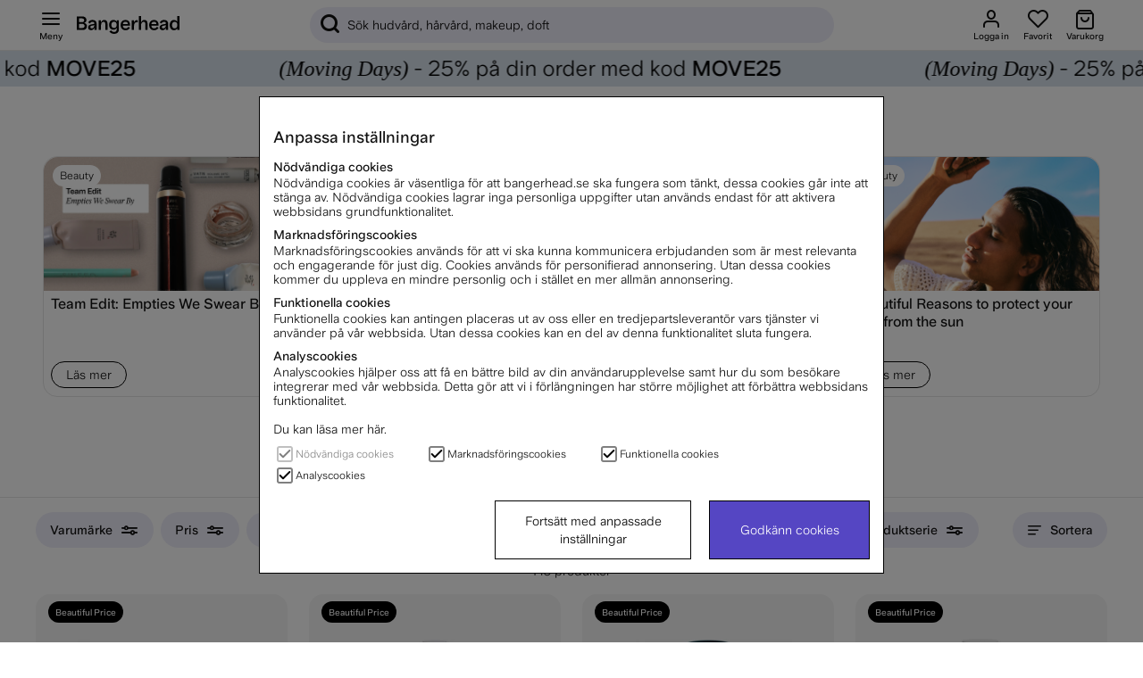

--- FILE ---
content_type: text/css; charset=utf-8
request_url: https://www.bangerhead.se/themes/master/design/css/bhicon-min.css?1767949514
body_size: 1483
content:
@charset "UTF-8";[class^=bh_icon-],[class*=bh_icon-],#brandM-wrapper .val-icon,#lfilter_pop_lvltwo input:checked:before,#sort_page_btn:before,.sort_selected span:before,.lop_active_sort_pone:after,#active_filter_view .bh_fval:after,#mo_active_filter .bh_fval:after,#de_active_filter .bh_fval:after,select:after,.camp_timer_cnst:after,.campaing_info_top .info:after,.campaing_info_top[data-type=gwp]:after,input[type=checkbox]:checked + label:before,.checkout-antal:before,.LevRadio input[type=radio]:checked + span:after,.erbjud_wrapper input + span:after,.admin_grade_img:after,.grade_name_wrapper .icon:after,.icon-betyg:after,.usp .time:before,.usp .freight:before,#product_page_reviews .stars span:after,#var-btn .arrow:before,.check-container input[type=checkbox]:checked + i:after,.variantpicker .WrapVar.activearticle .variation-check:after,#FromSeries .icon:after,.usp .artikel_i_lager .flex:before,.usp .artikel_i_lager[standalone=true]:before,#Faktablad .WrapVarAll .WrapVar.activearticle .variation-check:after,#Faktablad_qw .WrapVarAll .WrapVar.activearticle .variation-check:after,.limpa a:after,.faq .hl:after,.snap_controls .arrow:before,.promo-close:after,.activearticle .check:after,.backToStore a:before,#lsortby:after,.Medskick_Val input[type=checkbox]:checked + span span:after,.remove-it:before,.breadcrumb-wrap a:after,div[id*=-filter-right] span.selected:before,div[id*=-filter-right] span.selected:after,div[id*=-filter-summay-list] span:after,div[id*=-filter-left-col] span:before,div[id*=-filter-left-col] span:after,div[id*=-filter-right-col] div:before,div[id*=filter--selected-list] span:after,.show--more a:after,#lsortby:before,#loop--avaliable-filters--vertical>span:after,#loop--avaliable-filters--vertical-selected--filter span:after,.lsort .sort_selected span:after,.CMS-pages ul li a:after,.brand_link_wrapper a:after,div[id*=-filter-summay-footer-left] div[class*=filter--clear]:after,#menu--mobile-footer-fbimage ul li:before,#mp_route_btn.is--logged-in:after,#loop--stp-trigger:before,.accordion-panel .accordion-title:after,.product-bread a:before,.newsletter--sel.active:before,.newsletter--headline.all-checked:after,.lauto--cmp:after,#gmf-menu-list li .mypages-icon:before,#gmf-menu-list li .arrow:after,.check-container #Erbjud:before,.check-container #Erbjud_Mobil:before,input[type=checkbox]:checked + span:before,.amount--sold:before,input[type=checkbox]:checked:before,#sort_gwp_pop span:after{font-family:"Bangerhead_icons";font-style:normal;font-weight:normal;font-variant:normal;text-transform:none;line-height:1;-webkit-font-smoothing:antialiased;-moz-osx-font-smoothing:grayscale;font-size:24px}[class$=_16px]{font-size:16px}[class$=_12px]{font-size:12px}.usp .artikel_i_lager[standalone=true]:before{content:"\e914"}.icon-folder_24px_outlined:before{content:"\e92b"}.icon-local_shipping_24px_outlined:before{content:"\e92c"}.bh_icon-clock_24px:before{content:"\e927"}.bh_icon-star_24px:before,.icon-betyg:after,#product_page_reviews .stars span:after{content:"\e933"}.bh_icon-thumb_filled_24px:before{content:"\e929"}.bh_icon-thumb_outlined_24px:before{content:"\e928"}.bh_icon-heart_filled_24px:before{content:"\e91c"}.lib_wishlist_el a[data-action=remove] .bh_icon-heart_outline_24px:before{content:"\e93a";color:#111}#toolbarwrapper .bh_icon-heart_outline_24px:before{color:#111}.bh_icon-heart_outline_24px:before{content:"\e91c"}.bh_icon-heart_outline_24px:before{color:#CDCDCD}.bh_icon-account_24px:before,.admin_grade_img:after{content:"\e925"}.bh_icon-arrow_down_16px:before{content:"\e901"}.bh_icon-arrow_down_24px:before{content:"\e902"}.bh_icon-arrow_left_16px:before{content:"\e903"}.bh_icon-arrow_left_24px:before,.snap_controls .arrow_left:before{content:"\e91b"}.bh_icon-arrow_right_16px:before{content:"\e91b"}.bh_icon-arrow_right_24px:before,#FromSeries .icon:after,.snap_controls .arrow_right:before{content:"\e939"}.bh_icon-arrow_up_16px:before{content:"\e907"}.bh_icon-arrow_up_24px:before{content:"\e908"}.bh_icon-bag_24px:before{content:"\e934"}.bh_icon-brouchure_24px:before{content:"\e90a"}.bh_icon-check_24px:before,.artgrp_filterval .selected:before,#lfilter_pop_lvltwo input:checked:before,.sort_selected span:before,input[type=checkbox]:checked + label:before,.check-container input[type=checkbox]:checked + i:after,.LevRadio input[type=radio]:checked + span:after,.erbjud_wrapper input:checked + span:after,.grade_name_wrapper .icon:after,.variantpicker .WrapVar.activearticle .variation-check:after,.activearticle .check:after,.Medskick_Val input[type=checkbox]:checked + span span:after,.lsort .sort_selected span:after,.newsletter--sel.active:before,.newsletter--headline.all-checked:after{content:"\e912"}.usp .artikel_i_lager .flex:before,.usp .time:before,.usp .freight:before,#menu--mobile-footer-fbimage ul li:before{content:"\e914"}.breadcrumb-wrap a:after{content:"\e92d"}.bh_icon-chevron_down_big_24px:before,.footer_t .bh_icon-:before,select:after,#var-btn .arrow:before{content:"\e92a"}.bh_icon-chevron_down_small_24px:before,.faq .hl:after{content:"\e929"}.bh_icon-chevron_left_small_24px:before{content:"\e91b"}.bh_icon-chevron_right_big_24px:before,.lauto--cmp:after{content:"\e92e"}.bh_icon-chevron_right_small_24px:before{content:"\e92d"}.bh_icon-chevron_up_big_24px:before,.footer_t.active .bh_icon-:before,#var-btn.active .arrow:before{content:"\e932"}.bh_icon-chevron_up_small_24px:before,.faq.active .hl:after{content:"\e931"}.bh_icon-close_24px-kopia-5:before,.checkout-add:before,.show--more a:after,.accordion-panel .accordion-title:after{content:"\e907"}.bh_icon-close_24px-kopia-26:before{content:"\e914"}.bh_icon-close_24px:before,.lop_active_sort_pone:after,#active_filter_view .bh_fval:after,#mo_active_filter .bh_fval:after,#de_active_filter .bh_fval:after,.usp .artikel_i_lager .negative:before,.promo-close:after{content:"\e920"}.bh_icon-email_24px:before{content:"\e916"}.bh_icon-express_delivery_24px:before{content:"\e917"}.bh_icon-eye_24px:before{content:"\e924"}.bh_icon-eye_remove_24px:before,.show_pwd:before{content:"\e905"}.bh_icon-filter_24px:before{content:"\e903"}.bh_icon-home_24px:before{content:"\e91c"}.bh_icon-info_16px:before,.card .camp_timer_cnst:after,.campaing_info_top .info:after,.campaing_info_top[data-type=gwp]:after{content:"\e91d"}.bh_icon-info_24px:before{content:"\e919"}.bh_icon-menu_24px:before{content:"\e90f"}.bh_icon-minus_24px:before,.checkout-sub:before,.accordion-panel.open .accordion-title:after{content:"\e90b"}.bh_icon-more_24px:before{content:"\e921"}.bh_icon-Rityta-37-kopia-3:before,div[id*=-filter-summay-footer-left] div[class*=filter--clear]:after{content:"\e922"}.bh_icon-search_24px:before,#brandM-wrapper .val-icon:before,#loop--stp-trigger:before{content:"\e936"}.bh_icon-settings_24px:before{content:"\e924"}.bh_icon-video_24px:before{content:"\e925"}.remove-it:before{content:"\e921"}#sort_page_btn:before,#lsortby:before{content:"\e904"}.bh_icon-arrow_right_16px:before,.limpa a:after{content:"\e905"}@media only screen and (min-width:1000px){.bh_icon-arrow-change:before{content:"\e92e"}#filter_desktop_wrapper .bh_icon-chevron_right_big_24px:before,#menu .bh_icon-chevron_right_big_24px:before,#lfilter_pop_lvlone .bh_icon-chevron_right_big_24px:before{content:"\e92e"}}@media only screen and (max-width:999px){.bh_icon-arrow-change:before{content:"\e905"}.bh_icon-arrow-change{font-size:16px}}@media only screen and (min-width:769px){#lfilter_available .lf_avail [class^=bh_icon-]:before{content:"\e91a"}}


--- FILE ---
content_type: text/css; charset=utf-8
request_url: https://www.bangerhead.se/themes/master/design/css/product-min.css?1767952742
body_size: 6982
content:
@charset "UTF-8";.badge_title:after{display:-ms-flexbox;display:-webkit-box;display:flex;border-radius:168px;-webkit-border-radius:168px;-moz-border-radius:168px;visibility:visible;color:white;font-size:12px;margin-left:5px;padding:0 8px;margin-left:0;line-height:normal;font-size:12px;height:24px;align-items:center}.brown .badge_title:after{background:#5546C3;text-indent:0}#submitblock #SubmitFalt .out-of-stock-cta:first-child{display:block!important}#submitblock #SubmitFalt .out-of-stock-cta:first-child .buy-button{background-color:#1c1c1c!important}main .badgesL .badge,#quick_view .badgesL .badge{width:fit-content}main .badgesL .badge_title,#quick_view .badgesL .badge_title{margin-left:5px;border-radius:168px;-webkit-border-radius:168px;-moz-border-radius:168px;padding:6px 8px;margin-left:0;line-height:normal;font-size:12px;color:white}main .badgesL .badge_title.deal,#quick_view .badgesL .badge_title.deal{background:#000}main .badgesL .badge_title.campaign,#quick_view .badgesL .badge_title.campaign{background:#000;color:white}main .product--wrapper:not(.product--pricematched) .badge.procent .badge_title.deal,#quick_view .product--wrapper:not(.product--pricematched) .badge.procent .badge_title.deal{display:none}main .product--wrapper:not(.product--pricematched) .badge.procent + .badge.procent,#quick_view .product--wrapper:not(.product--pricematched) .badge.procent + .badge.procent{display:none}main .product--wrapper:not(.product--pricematched) .badge.procent #prismatch_info,#quick_view .product--wrapper:not(.product--pricematched) .badge.procent #prismatch_info{display:none}main .product--wrapper .badge.procent + .badge.procent,#quick_view .product--wrapper .badge.procent + .badge.procent{display:none}main .product--wrapper.product--pricematched #prismatch_info,#quick_view .product--wrapper.product--pricematched #prismatch_info{display:block}main .product--wrapper:not(.product--pricematched):not(.loop_pricematch) div[class*=rek_disc_]:not([class=rek_disc_]):not([class*=brown]) .badge_title,#quick_view .product--wrapper:not(.product--pricematched):not(.loop_pricematch) div[class*=rek_disc_]:not([class=rek_disc_]):not([class*=brown]) .badge_title{display:none}main .product--wrapper:not(.product--pricematched):not(.loop_pricematch) #prismatch_info,#quick_view .product--wrapper:not(.product--pricematched):not(.loop_pricematch) #prismatch_info{display:none!important}main div[class*=rek_disc_]:not([class=rek_disc_]):not([class*=brown]) .badge_title,#quick_view div[class*=rek_disc_]:not([class=rek_disc_]):not([class*=brown]) .badge_title{visibility:visible!important;background:#B9B7E9;font-size:12px;color:white;margin-left:5px;border-radius:168px;-webkit-border-radius:168px;-moz-border-radius:168px;padding:6px 8px;margin-left:0;line-height:normal;font-size:12px}html[lang=sv] .brown .badge_title:after{content:"Kampanj"}html[lang=sv] .kampanj_deal::after,html[lang=sv] .loop_campaign_badge:after{content:"Kampanj"}html[lang=no] .brown .badge_title:after{content:"Kampanje"}html[lang=no] .kampanj_deal::after,html[lang=no] .loop_campaign_badge:after{content:"Kampanje"}html[lang=dk] .brown .badge_title:after{content:"Tilbud"}html[lang=dk] .kampanj_deal::after,html[lang=dk] .loop_campaign_badge:after{content:"Kampagne"}html[lang=fi] .brown .badge_title:after{content:"Kampanja"}html[lang=fi] .kampanj_deal::after,html[lang=fi] .loop_campaign_badge:after{content:"Kampanja"}html[lang=nl] .brown .badge_title:after,html[lang=be] .brown .badge_title:after{content:"Actie"}html[lang=nl] .kampanj_deal::after,html[lang=nl] .loop_campaign_badge:after,html[lang=be] .kampanj_deal::after,html[lang=be] .loop_campaign_badge:after{content:"Campagne"}html[lang=pl] .brown .badge_title:after{content:"Promocja"}html[lang=pl] .kampanj_deal::after,html[lang=pl] .loop_campaign_badge:after{content:"Promocja"}html[lang=be] .brown .badge_title:after{content:"Actie"}html[lang=be] .kampanj_deal::after,html[lang=be] .loop_campaign_badge:after{content:"Campagne"}.amount--sold{display:none!important}.loop_campaign_badge:after{border-radius:168px;-webkit-border-radius:168px;-moz-border-radius:168px;margin-left:0;line-height:normal;font-size:10px}#Bildkolumn{position:relative}#Bildkolumn .badgesL{z-index:9;top:16px;left:16px}#Bildkolumn .badgesL .badge.eko:not([hide*=EKO]){display:none}#Bildkolumn .badgesL .badge.badge--selling-fast:not([hide*="1"]){display:none}#Bildkolumn .badgesL .badge.Visible_num{display:none}#Bildkolumn .badgesL .badge.badge--new-product:not([hide*=new]){display:none}#Bildkolumn .badgesL .brown .procent_content{display:-ms-flexbox;display:-webkit-box;display:flex;height:24px;align-items:center;padding:0 8px}#Bildkolumn .badgesL .Visible_num .procent_content{background:#5546c3!important}#Bildkolumn .badgesL div[class*=Visible_num] .procent_content{color:#5546C3;background:#5546C3}#Bildkolumn .badgesL div[class*=rek_disc_]:not([class=rek_disc_]){display:block}#Bildkolumn .badgesL .brown .procent_content{color:#5546C3;background:none!important}#Bildkolumn .badgesL .brown .badge_title{}#Bildkolumn .badgesL .brown .procent_content{color:#5546C3;background:none!important}#Bildkolumn .BildZoomThumbnailsContainer:empty{display:none}.gray-overlay:before{content:"";width:100%;height:100%;display:block;position:absolute;top:0;left:0;z-index:8;background:rgba(21,21,21,.04)}#ProduktBild{margin:0}.BildZoomThumbnails{position:relative}.BildZoomThumbnails img{position:absolute;left:0;right:0;bottom:0;top:0;margin:auto;object-fit:scale-down}#Faktakolumn,#Faktakolumn_qw{position:relative;display:-ms-flexbox;display:-webkit-box;display:flex;-ms-flex-wrap:wrap;flex-wrap:wrap}#Faktakolumn>div,#Faktakolumn>span,#Faktakolumn_qw>div,#Faktakolumn_qw>span{width:100%}#Faktakolumn .custom_badge_infobox,#Faktakolumn_qw .custom_badge_infobox{padding:20px;border-radius:24px;-webkit-border-radius:24px;-moz-border-radius:24px;margin-bottom:8px}#Faktakolumn .custom_badge_infobox + #prismatch_info,#Faktakolumn_qw .custom_badge_infobox + #prismatch_info{display:none!important}#Faktakolumn,#Faktakolumn_qw{width:100%}#Faktakolumn .PT_Pris,#Faktakolumn_qw .PT_Pris{color:#5546C3;font-weight:600;font-size:16px}.prod-name-wrap{display:-ms-flexbox;display:-webkit-box;display:flex}.out--of-stock{position:absolute;right:8px;top:-10px;font-size:8px}.PT_Wrapper.prod_card[data-instock="0"] .img_card>a>img{filter:opacity(.5)}@media only screen and (max-width:999px){.grade--top{right:0}}.prod-name-wrap{display:-ms-flexbox;display:-webkit-box;display:flex}@media only screen and (max-width:999px){.grade--top{right:0}}@media only screen and (min-width:1000px){.grade--top{right:0}}.grade--top{width:130px;height:20px;position:absolute;top:0}#prodQuick .grade--top{top:-3px;right:0}html:not(html[lang=sv]) #KundBetygRad{margin-bottom:5px!important}html:not(html[lang=sv]) #KundBetygRad #KundBetyg .link{font-size:0}html:not(html[lang=sv]) #KundBetygRad #KundBetyg .icon-betyg{font-size:25px}html:not(html[lang=sv]) #KundBetygRad #KundBetyg .info{line-height:15px}#KundBetyg{display:-ms-flexbox;display:-webkit-box;display:flex;-ms-flex-pack:end;-webkit-box-pack:end;justify-content:flex-end;text-align:right;text-align:end;align-items:center}#KundBetyg #Betyg_Meta_Antal{margin-right:5px}.betyg--top-lank{color:#757575}.product-name{margin:0;line-height:12px}.product-name .prod-name-wrap{width:calc(100% - 120px)}#varumarke{width:100%;display:inline-block;font-size:14px;line-height:20px}#ArtikelnamnFalt{display:inline-block}.ProduktbeskrAntalvalTabell{display:none}#PrisFaltStafflade:empty{display:none}#PrisFalt{display:-ms-flexbox;display:-webkit-box;display:flex;-ms-flex-wrap:wrap;flex-wrap:wrap}.PT_savings{color:#5546c3}.PrisREA{font-weight:600;order:-1}.PrisBOLD{font-weight:600;width:100%}.pr_rek .bh_icon-info_24px{display:none}.price-rek{color:rgba(21,21,21,.4);font-size:12px;margin-top:0;display:-ms-flexbox;display:-webkit-box;display:flex;-ms-flex-wrap:wrap;flex-wrap:wrap}.price-rek .rek-content:empty + .before-phrase,.price-rek .rek-content:empty~.pr_rek{display:none}.price-rek .rek-content,.price-rek .pr_rek{order:2;width:auto}.price-rek .pr_rek,.price-rek .rek-content{margin-left:4px;cursor:pointer}.price-rek [class^=bh_icon-]{line-height:14px!important}.price-rek [class^=bh_icon-]:before{font-size:16px}.price-rek .sparat_mot_rek{order:3;margin-left:4px;margin-right:4px;color:#5546c3}.PrisORD{width:100%}.PrisREA{width:100%}html[lang=sv] .PrisREA .bh_icon-info_24px,html[lang=sv] .PT_PrisKampanj .bh_icon-info_24px{display:inline!important}.PrisREA .bh_icon-info_24px,.PT_PrisKampanj .bh_icon-info_24px{font-size:16px;color:rgba(21,21,21,.4)}.price_history_text{font-size:12px;color:rgba(21,21,21,.4);display:inline-block;width:100%}.WrapVarAll.active .price_history_text{display:none}.WrapVarAll .PT_PrisKampanj .bh_icon-info_24px{margin-left:4px}.sparat_mot_ord{margin-left:4px;margin-right:4px;color:#5546c3;font-size:12px}.price_savings,.price_savings_grid{color:#5546C3;font-size:12px;order:5}.price_savings_grid:hover,.sparat_mot_rek:hover{cursor:pointer}.price_savings_grid{margin-left:5px}html[lang=sv] .ord-added:before,html[lang=sv] .PrisORD:before,html[lang=sv] #AIRvarukorg-Wrap .price-campaign + .price-ordinary:before,html[lang=sv] .PT_PrisOrdinarie:before{content:"Ord. pris "}html[lang=dk] .ord-added:before,html[lang=dk] .PrisORD:before,html[lang=dk] #AIRvarukorg-Wrap .price-campaign + .price-ordinary:before,html[lang=dk] .PT_PrisOrdinarie:before{content:"Ord. pris "}html[lang=no] .ord-added:before,html[lang=no] .PrisORD:before,html[lang=no] #AIRvarukorg-Wrap .price-campaign + .price-ordinary:before,html[lang=no] .PT_PrisOrdinarie:before{content:"Vanlig pris "}html[lang=nl] .ord-added:before,html[lang=nl] .PrisORD:before,html[lang=nl] #AIRvarukorg-Wrap .price-campaign + .price-ordinary:before,html[lang=nl] .PT_PrisOrdinarie:before,html[lang=be] .ord-added:before,html[lang=be] .PrisORD:before,html[lang=be] #AIRvarukorg-Wrap .price-campaign + .price-ordinary:before,html[lang=be] .PT_PrisOrdinarie:before{content:"Normale prijs "}html[lang=fi] .ord-added:before,html[lang=fi] .PrisORD:before,html[lang=fi] #AIRvarukorg-Wrap .price-campaign + .price-ordinary:before,html[lang=fi] .PT_PrisOrdinarie:before{content:"Normaalihinta "}html[lang=pl] .ord-added:before,html[lang=pl] .PrisORD:before,html[lang=pl] #AIRvarukorg-Wrap .price-campaign + .price-ordinary:before,html[lang=pl] .PT_PrisOrdinarie:before{content:"Normalna cena "}#KundBetygRad .info{font-size:13px}.icon-betyg{display:inline-block;margin-right:4px}.icon-betyg::after{color:#A5A5A5;font-size:15px}.icon-betyg.icon-betyg-vald::after{color:#000}.Faktakolumn-wrap{position:relative}#OrderFalt form>br,#OrderFalt form>img,#OrderFalt form .Laggikorgen_Antalsfalt,#OrderFalt form>input,#OrderFalt form .artikel_antal,#OrderFalt form .Set_Falt_Wrap{display:none}#SubmitFalt{position:relative;font-weight:600}#artikelbevakning{font-weight:400;margin-top:32px}#bevakning table,#bevakning tbody,#bevakning tr,#bevakning td{width:100%;display:inline-block}#bevakning table #sms_bevaka,#bevakning tbody #sms_bevaka,#bevakning tr #sms_bevaka,#bevakning td #sms_bevaka{display:none}#bevakning>table{margin-top:32px;display:-ms-flexbox;display:-webkit-box;display:flex;-ms-flex-wrap:wrap;flex-wrap:wrap;width:100%}#bevakning>table.Knapp_Generell_Tabell{margin-top:32px;width:100%}#bevakning>table.Knapp_Generell_Tabell a{background:#5546C3;color:#fff;border-radius:56px;-webkit-border-radius:56px;-moz-border-radius:56px;text-align:center;color:#fff;line-height:56px;width:100%;display:inline-block}#bevakning>table.Knapp_Generell_Tabell .Knapp_Generell_Vanster,#bevakning>table.Knapp_Generell_Tabell .Knapp_Generell_Hoger{display:none}#bevakning p{margin:0}#generic_popup.bevaka .bevakningsrubrik{display:none}#generic_popup.bevaka .rubrik{margin-bottom:8px}#generic_popup.bevaka .pu_w .close_pop{margin-top:32px;display:-ms-flexbox;display:-webkit-box;display:flex;-ms-flex-wrap:wrap;flex-wrap:wrap;width:100%;background:#5546C3;color:#fff;border-radius:56px;-webkit-border-radius:56px;-moz-border-radius:56px;text-align:center;text-align:center;line-height:56px;display:inline-block}#epost_bevaka{-webkit-appearance:none;-moz-appearance:none;appearance:none;width:100%;border:0;font-family:inherit;padding:0 12px 0 12px;height:56px;font-size:16px;font-weight:400;background:#F8F8F8;box-shadow:inset 0 -1px 0 #151515;color:#000;transition:all .15s ease;border-radius:8px 8px 0 0;-webkit-border-radius:8px 8px 0 0;-moz-border-radius:8px 8px 0 0}#epost_bevaka:hover{background:rgba(0,0,0,.04);box-shadow:inset 0 -1px 0 rgba(0,0,0,.5)}#epost_bevaka:not(:placeholder-shown){box-shadow:inset 0 -2px 0 #151515}#epost_bevaka:not(:placeholder-shown) + .label{color:rgba(0,0,0,.5);transform:translate3d(0,-12px,0) scale(.75)}#epost_bevaka:focus{background:rgba(0,0,0,.05);outline:none;box-shadow:inset 0 -2px 0 #151515}#epost_bevaka:focus + .label{color:rgba(0,0,0,.75);transform:translate3d(0,-12px,0) scale(.75)}.under_buy_button_usp{margin-top:10px;margin-bottom:10px;display:block;line-height:14px}.usp .amount--sold.icon{color:black!important;font-size:16px;display:block}.usp .icon,.usp .artikel_i_lager{width:100%;display:-ms-flexbox;display:-webkit-box;display:flex;-ms-flex-align:center;-webkit-box-align:center;align-items:center}.usp .icon:before,.usp .icon .flex:before,.usp .artikel_i_lager:before,.usp .artikel_i_lager .flex:before{margin-right:8px}.usp .icon:empty,.usp .artikel_i_lager:empty{display:none}.usp .artikel_i_lager [class^=bh_icon-]{margin-right:8px}.usp .artikel_i_lager .flex{-ms-flex-align:center;-webkit-box-align:center;align-items:center}#prismatch_info{padding:20px;color:white;border-radius:24px;-webkit-border-radius:24px;-moz-border-radius:24px;margin-bottom:8px;background-color:#000}#prismatch_info>p{margin:0}#tabs #dnArtnr{margin-top:8px;color:rgba(21,21,21,.4)}#tabs dl{display:-ms-flexbox;display:-webkit-box;display:flex;-ms-flex-wrap:wrap;flex-wrap:wrap;margin:0}#tabs dt{order:-1;margin:0 40px 8px 0;color:rgba(0,0,0,.4);cursor:pointer;font-weight:600}#tabs dt.open{color:#000;border-bottom:2px solid #111;padding-bottom:4px}#tabs dd{width:100%;margin:0;display:none;position:relative}#tabs dd.open{display:block}#tabs dd.empty{display:none}#tabs dd.empty + dt{display:none}#tabs dd:empty{display:none}#tabs dd:empty + dt{display:none}#tabs dd.toggle{max-height:60px;overflow:hidden}#tabs dd.toggle:after{background:linear-gradient(-90deg,#FFFFFF 0%,rgba(255,255,255,0) 95.19%);position:absolute;bottom:0;content:" ";width:100%;height:20px;left:0}#tabs dd p{width:100%;margin:0}#tabs dd p:first-child{margin-top:0}#tabs dd p:last-child{margin-bottom:0}#tabs dd ul{width:100%;padding:0 0 0 16px;margin:8px 0}#tabs dd ul li{list-style:initial;padding:initial;margin:initial}.gwp--wrapper{background:#EEEDF9;display:-ms-flexbox;display:-webkit-box;display:flex;border-radius:16px;-webkit-border-radius:16px;-moz-border-radius:16px;padding:16px;width:100%;position:relative;margin-bottom:24px}.gwp--wrapper .gwp--pic{min-width:100px;width:100px;max-height:100px;background:#fff;border-radius:8px;-webkit-border-radius:8px;-moz-border-radius:8px}.gwp--wrapper .gwp--text-wrap{margin-left:16px}.gwp--wrapper .gwp--text-wrap .gwp-title{font-weight:600;margin-bottom:8px}@media only screen and (max-width:768px){.gwp--wrapper{font-size:14px;margin-top:24px}.PrisBOLD,.PrisREA{font-size:24px;line-height:24px}}#magazine .product-magazine{display:-ms-flexbox;display:-webkit-box;display:flex;-ms-flex-align:start;-webkit-box-align:start;align-items:flex-start;position:relative}#magazine .post{width:50%;background:#fff;border:1px solid #E5E5E5;display:inline-block;overflow:hidden;padding:0;position:relative}#magazine .post>span,#magazine .post .flex{display:-ms-flexbox;display:-webkit-box;display:flex;-ms-flex-align:center;-webkit-box-align:center;align-items:center}#magazine .post img{display:block}#magazine .post:first-child{margin-left:0}#magazine .icon{background:#000;border-radius:168px;-webkit-border-radius:168px;-moz-border-radius:168px;text-align:center;color:#fff}#magazine span.readMore{display:-ms-flexbox;display:-webkit-box;display:flex;-ms-flex-pack:center;-webkit-box-pack:center;justify-content:center;text-align:center;-ms-flex-align:center;-webkit-box-align:center;align-items:center;border-radius:168px;-webkit-border-radius:168px;-moz-border-radius:168px;cursor:pointer;background:#fff;color:#111;border:1px solid #000;height:28px;padding:0 20px;font-size:12px}#magazine .badge{background:#fff;padding:4px 8px;border-radius:168px;-webkit-border-radius:168px;-moz-border-radius:168px;position:absolute}.num_summary_row .stars span:after{font-size:12px}.num_summary_row[gradenum*="1"] .stars span:nth-child(n+2):after{color:#A5A5A5}.num_summary_row[gradenum*="2"] .stars span:nth-child(n+3):after{color:#A5A5A5}.num_summary_row[gradenum*="3"] .stars span:nth-child(n+4):after{color:#A5A5A5}.num_summary_row[gradenum*="4"] .stars span:nth-child(n+5):after{color:#A5A5A5}.num_summary_row[gradenum*="5"] .stars span:nth-child(n+6):after{color:#A5A5A5}.h2{font-weight:600}#AndraKopte .PT_Wrapper_All,#FromSeries .PT_Wrapper_All,#Tillbehor .PT_Wrapper_All{width:calc(100% + 32px);margin-left:-8px}#AndraKopte .h2,#FromSeries .h2,#Tillbehor .h2{margin-right:10px}#AndraKopte .icon,#FromSeries .icon,#Tillbehor .icon{width:32px;min-width:32px;height:32px;background:#000;margin-left:auto;border-radius:168px;-webkit-border-radius:168px;-moz-border-radius:168px;text-align:center;line-height:41px;align-self:flex-end;position:relative;z-index:1}#AndraKopte .icon:after,#FromSeries .icon:after,#Tillbehor .icon:after{color:#fff}.more-link{text-decoration-line:underline;font-size:14px;line-height:20px;margin:0 230px 0 auto}.more-link a{color:#5546C3}@media only screen and (min-width:1200px){.more-link{margin:0 230px 0 auto}}@media only screen and (max-width:768px){.more-link{margin:10px 0 0 auto}}.SET .lib_wishlist_el{display:none}.GWP_artwrapper .SET .grade{display:none}.GWP_artwrapper .SET .PT_Faktaruta{margin-bottom:0}.GWP_artwrapper .SET .badgesL{width:auto}.GWP_artwrapper .SET .PT_content{flex-flow:wrap}.GWP_artwrapper .SET .set-btn{background:#5546C3;color:#fff;border-radius:56px;-webkit-border-radius:56px;-moz-border-radius:56px;text-align:center;display:-ms-flexbox;display:-webkit-box;display:flex;-ms-flex-align:center;-webkit-box-align:center;align-items:center;color:#fff;margin-top:16px;height:40px;padding:0 16px;cursor:pointer;font-size:12px}.GWP_artwrapper .SET .img_card a:after{border-radius:16px;-webkit-border-radius:16px;-moz-border-radius:16px}html:not(.popped) #quick_view--navigator-left-wrapper,html:not(.popped) #quick_view--navigator-right-wrapper{display:none}#quick_view--navigator-left-wrapper,#quick_view--navigator-right-wrapper{height:100px;width:100px;position:fixed;top:45%;z-index:12;border-radius:12px;text-align:center;cursor:pointer}#quick_view--navigator-left-wrapper #quick_view--navigate-right,#quick_view--navigator-left-wrapper #quick_view--navigate-left,#quick_view--navigator-right-wrapper #quick_view--navigate-right,#quick_view--navigator-right-wrapper #quick_view--navigate-left{background-color:white;border-radius:12px;padding:5px;height:100px}#quick_view--navigator-left-wrapper img,#quick_view--navigator-right-wrapper img{background-color:white;border-radius:12px;padding:5px;height:90px}#quick_view--navigator-left-wrapper:empty,#quick_view--navigator-right-wrapper:empty{display:none}#quick_view--navigator-left-wrapper #quick_view--navigate-right:empty,#quick_view--navigator-left-wrapper #quick_view--navigate-left:empty,#quick_view--navigator-right-wrapper #quick_view--navigate-right:empty,#quick_view--navigator-right-wrapper #quick_view--navigate-left:empty{display:none}#quick_view--navigator-left-wrapper #quick_view--navigate-right:empty + #next_text,#quick_view--navigator-left-wrapper #quick_view--navigate-right:empty + #prev_text,#quick_view--navigator-left-wrapper #quick_view--navigate-left:empty + #next_text,#quick_view--navigator-left-wrapper #quick_view--navigate-left:empty + #prev_text,#quick_view--navigator-right-wrapper #quick_view--navigate-right:empty + #next_text,#quick_view--navigator-right-wrapper #quick_view--navigate-right:empty + #prev_text,#quick_view--navigator-right-wrapper #quick_view--navigate-left:empty + #next_text,#quick_view--navigator-right-wrapper #quick_view--navigate-left:empty + #prev_text{display:none}#quick_view--navigator-left-wrapper #next_text,#quick_view--navigator-left-wrapper #prev_text,#quick_view--navigator-right-wrapper #next_text,#quick_view--navigator-right-wrapper #prev_text{margin-top:5px;z-index:12;font-weight:bold;color:white}@media screen and (max-width:1299px){#quick_view--navigator-left-wrapper{left:1%}#quick_view--navigator-left-wrapper #prev_text{display:none}#quick_view--navigator-right-wrapper{right:1%}#quick_view--navigator-right-wrapper #next_text{display:none}}@media screen and (min-width:1300px){#quick_view--navigator-left-wrapper{right:calc(50% + 540px)}#quick_view--navigator-right-wrapper{left:calc(50% + 540px)}}#prodQuick>.close_pop{position:absolute;right:16px;z-index:11}.PrisAvd{display:none}.PrisREA{margin-right:4px}#Faktablad_qw #Bildkolumn .badgesL{left:0}#GWP_list .gwp-title{font-weight:600;width:100%}#GWP_list .gwp-descr,#GWP_list .gwp-html{width:100%;display:inline-block;font-size:14px}#GWP_list .PT_Wrapper .img_card{padding-top:100%}#row_usp{padding:0;margin:0 auto;margin-bottom:8px;margin-top:8px}#row_usp>div{padding-left:0;padding-right:0}@media only screen and (min-width:1000px){#main>#prodB{width:1044px;margin:auto}#Faktablad>.row,#Faktablad_qw>.row{display:grid;grid-template-columns:repeat(2,1fr);grid-column-gap:0;grid-row-gap:0}#Faktablad>.row .Bildkolumn-wrap,#Faktablad_qw>.row .Bildkolumn-wrap{grid-area:1/1/2/2}#Faktablad>.row .Faktakolumn-wrap,#Faktablad_qw>.row .Faktakolumn-wrap{grid-area:1/2/3/3}#Faktablad>.row .product--info-section,#Faktablad_qw>.row .product--info-section{grid-area:2/1/3/2}}#Faktablad,#Faktablad_qw{position:relative}#Faktablad .usp .icon,#Faktablad .usp .artikel_i_lager,#Faktablad_qw .usp .icon,#Faktablad_qw .usp .artikel_i_lager{color:#5546C3;margin-bottom:8px}#Faktablad .usp .icon:last-child,#Faktablad .usp .artikel_i_lager:last-child,#Faktablad_qw .usp .icon:last-child,#Faktablad_qw .usp .artikel_i_lager:last-child{margin-bottom:0}#Faktablad .usp .icon:before,#Faktablad .usp .icon .flex:before,#Faktablad .usp .artikel_i_lager:before,#Faktablad .usp .artikel_i_lager .flex:before,#Faktablad_qw .usp .icon:before,#Faktablad_qw .usp .icon .flex:before,#Faktablad_qw .usp .artikel_i_lager:before,#Faktablad_qw .usp .artikel_i_lager .flex:before{font-size:14px}#Faktablad .usp .icon>a,#Faktablad .usp .artikel_i_lager>a,#Faktablad_qw .usp .icon>a,#Faktablad_qw .usp .artikel_i_lager>a{color:#5546C3}#Faktablad .usp .artikel_i_lager [class^=bh_icon-],#Faktablad_qw .usp .artikel_i_lager [class^=bh_icon-]{margin-right:8px}#prodQuick h2,#prodQuick .h2,#prodB h2,#prodB .h2{font-size:24px;margin-top:0;margin-bottom:16px;white-space:nowrap}@media only screen and (max-width:768px){.open:not(.expand) dl{flex-direction:column}.open.expand dl{flex-direction:row!important}}#Produktinfo{font-size:14px}#Produktinfo li{list-style:disc!important;margin-left:20px!important;width:100%}#Produktinfo p{margin-bottom:10px!important}#Produktinfo dl{flex-direction:row}#Produktinfo dd.open{position:relative}#Produktinfo dd .MoreText{display:none}#Produktinfo dd .LessText{display:block}#Produktinfo dd .MoreText,#Produktinfo dd .LessText{position:relative;z-index:1;color:#5546C3;cursor:pointer;text-align:left}#Produktinfo dd.NOexpand .MoreText,#Produktinfo dd.NOexpand .LessText{display:none!important}#Produktinfo dd.expand dl{overflow:hidden;max-height:370px;position:relative}#Produktinfo dd.expand dl:after{background:linear-gradient(0deg,#FFFFFF 0%,rgba(255,255,255,0) 95.19%);position:absolute;content:" ";left:0;bottom:0;width:100%;height:40px}#Produktinfo dd.expand .MoreText{display:block;position:relative;left:0;margin-top:0}#Produktinfo dd.expand .LessText{display:none}#Produktinfo .Product--properties-list{display:-ms-flexbox;display:-webkit-box;display:flex;flex-direction:column;margin:16px 0 0 0}#Produktinfo .Product--properties-list .property_name>a{color:#5546C3;text-decoration:underline}.product-bread{margin:8px 0}.product-bread a{color:#5546C3;text-decoration:underline}.product-bread a:before{content:"\e92d";display:inline-block;color:#111;margin:0 4px;pointer-events:none;font-size:8px}.product-bread a:first-child:before{content:"";margin:0}@media only screen and (max-width:768px){#Produktinfo dd .MoreText,#Produktinfo dd .LessText{text-align:right}.product-bread{font-size:14px}.Accessories_one{padding:0}}@media only screen and (min-width:1000px){#main[data-bh-element-type=product]{overflow:visible}#main[data-bh-element-type=product] .breadcrumb-wrap--slim{max-width:1044px;margin-top:8px}#main[data-bh-element-type=product] #AndraKopte .snapping,#main[data-bh-element-type=product] #AndraKopte .h2,#main[data-bh-element-type=product] #FromSeries .snapping,#main[data-bh-element-type=product] #FromSeries .h2,#main[data-bh-element-type=product] #Tillbehor .snapping,#main[data-bh-element-type=product] #Tillbehor .h2{padding-left:0}#main[data-bh-element-type=product] #ProduktBild{border-radius:24px;-webkit-border-radius:24px;-moz-border-radius:24px}#quick_view .Faktakolumn-wrap .close_pop{position:relative;margin-left:auto;top:-16px;right:-16px}#quick_view #Bildkolumn .BildZoomThumbnails:first-child{margin-left:calc(60px - 16px)}#prodB #Faktakolumn{padding-top:16px;top:90px}.prodB #Faktablad{max-width:1080px}.name_price--top{position:relative}.zoom_body_active #Bildkolumn,.zoom_body_active #ProduktBild{position:initial}#Bildkolumn{margin-bottom:24px}#Bildkolumn .BildZoomThumbnailsContainer{display:-ms-flexbox;display:-webkit-box;display:flex;-ms-flex-wrap:wrap;flex-wrap:wrap}#Bildkolumn .BildZoomThumbnailsContainer a:only-child{display:none}#Bildkolumn .BildZoomThumbnails{width:137px;height:137px;margin:16px 0 0 16px;cursor:pointer;border-radius:8px;-webkit-border-radius:8px;-moz-border-radius:8px;overflow:hidden}#Bildkolumn .BildZoomThumbnails:first-child{margin-left:0}#Bildkolumn .BildZoomThumbnails img{max-width:80%!important;max-height:80%!important}#ProduktBild{position:relative;background:#fff;display:block!important;text-align:center;cursor:pointer;border-radius:0 0 16px 0;-webkit-border-radius:0 0 16px 0;-moz-border-radius:0 0 16px 0;overflow:hidden}#ProduktBild .square{padding-top:100%}#ProduktBild .snapping_col{display:none}#ProduktBild .bg{background:rgba(21,21,21,.04);left:-16px;position:absolute;width:100%;height:100%;top:0;z-index:-1;display:none}#ProduktBild img{position:absolute;left:0;right:0;bottom:0;top:0;margin:auto;object-fit:scale-down;max-height:90%;max-width:90%}.zoom_body_active #image_zoom + .gray-overlay{display:none}#image_zoom{position:fixed;width:100%;height:100%;top:0;left:0;right:0;margin:0 auto;max-width:1200px;background:#fff;z-index:12;padding-bottom:60px}#image_zoom #image_zoom_next,#image_zoom #image_zoom_prev{position:absolute;top:50%;display:-ms-flexbox;display:-webkit-box;display:flex;-ms-flex-pack:center;-webkit-box-pack:center;justify-content:center;text-align:center;-ms-flex-align:center;-webkit-box-align:center;align-items:center;border-radius:168px;-webkit-border-radius:168px;-moz-border-radius:168px;cursor:pointer;background:#f5f5f5;color:#111;height:40px;width:40px;z-index:1}#image_zoom #image_zoom_next{right:40px}#image_zoom #image_zoom_prev{left:40px}#image_zoom #image_zoom_close{position:absolute;top:40px;right:40px;display:-ms-flexbox;display:-webkit-box;display:flex;-ms-flex-pack:center;-webkit-box-pack:center;justify-content:center;text-align:center;-ms-flex-align:center;-webkit-box-align:center;align-items:center;border-radius:168px;-webkit-border-radius:168px;-moz-border-radius:168px;cursor:pointer;background:#f5f5f5;color:#111;height:40px;width:40px}#image_zoom #image_zoom_lines{height:1px;width:calc(100% - 80px);display:-ms-flexbox;display:-webkit-box;display:flex;position:absolute;bottom:40px;left:40px;right:40px}#image_zoom .image_zoom_line{background:#f5f5f5;display:inline-block}#image_zoom .image_zoom_line.active{background:#000}#prodQuick{position:relative}#prodQuick>.close_pop{top:0}#prodQuick #image_zoom{border-radius:16px;-webkit-border-radius:16px;-moz-border-radius:16px}.product-name{display:grid}#varumarke{line-height:20px}#ArtikelnamnFalt{line-height:24px;font-weight:400;font-size:18px}#Faktakolumn,#Faktakolumn_qw{position:-webkit-sticky;position:-moz-sticky;position:-ms-sticky;position:-o-sticky;position:sticky;top:16px}#Faktakolumn{width:calc(100% - 32px)}.product-name{margin-bottom:4px}#PrisFalt{font-size:18px;line-height:24px}#KundBetygRad{order:-1;margin-bottom:24px}#varumarke{margin-bottom:4px}#ArtikelnamnFalt{margin-bottom:0}.WrapVarAll{margin-bottom:24px}.Produktinfo--wrapper{border-bottom:1px solid #E5E5E5;padding-bottom:32px}.h2{font-size:28px;margin-bottom:40px}.gwp-wrapper{display:-ms-flexbox;display:-webkit-box;display:flex;-ms-flex-wrap:wrap;flex-wrap:wrap}.gwp-wrapper .image-small{margin-bottom:16px}#tabs,#magazine,#GWP_list,#product_page_reviews{margin-bottom:32px}.product-magazine,.GWP_artwrapper,#product_page_reviews{padding-bottom:32px}.product-magazine{border-bottom:1px solid #E5E5E5}#magazine .post{margin-left:24px;border-radius:16px;-webkit-border-radius:16px;-moz-border-radius:16px}#magazine .post>span,#magazine .post .flex{line-height:24px;font-size:18px;min-height:64px;padding:16px}#magazine .post>span{display:-ms-flexbox;display:-webkit-box;display:flex;-ms-flex-wrap:wrap;flex-wrap:wrap}#magazine .titel{font-weight:600;width:100%;margin-bottom:16px}#magazine .icon{width:44px;min-width:44px;height:44px;line-height:52px}#magazine .badge{top:16px;left:16px}#backtotop,#CloseQw{display:none}.SET{margin-left:-16px}.SET .col-lg-3{margin-bottom:16px;-ms-flex-preferred-size:33.333%;flex-basis:33.333%;max-width:33.333%}.Bildkolumn-wrap,.product--info-section{width:672px;max-width:100%}.Faktakolumn-wrap{max-width:310px;margin-left:22px;margin-right:22px;padding-left:0;padding-right:0}.SET .PT_Wrapper.col-lg-3{margin-bottom:16px;-ms-flex-preferred-size:33.333%;flex-basis:33.333%;max-width:33.333%}#Bildkolumn{max-width:656px}#quick_view .product--info-section .mw{margin-left:24px;max-width:calc(100% - 24px);width:100%}#quick_view #videoly-videobox-placeholder{margin-left:calc(60px - 16px)}#Bildkolumn{max-width:656px}#AndraKopte,#FromSeries,#Tillbehor,#Siftlab-productpage_second_row,#Siftlab-productpage_first_row{padding:0}#AndraKopte .rubrik,#FromSeries .rubrik,#Tillbehor .rubrik,#Siftlab-productpage_second_row .rubrik,#Siftlab-productpage_first_row .rubrik{margin-bottom:40px}#AndraKopte .rubrik .h2,#FromSeries .rubrik .h2,#Tillbehor .rubrik .h2,#Siftlab-productpage_second_row .rubrik .h2,#Siftlab-productpage_first_row .rubrik .h2{margin-bottom:0}#AndraKopte .snapping,#AndraKopte .h2,#FromSeries .snapping,#FromSeries .h2,#Tillbehor .snapping,#Tillbehor .h2,#Siftlab-productpage_second_row .snapping,#Siftlab-productpage_second_row .h2,#Siftlab-productpage_first_row .snapping,#Siftlab-productpage_first_row .h2{padding-left:60px;scroll-padding-left:60px}#Siftlab-productpage_first_row h2,#Siftlab-productpage_second_row h2{text-align:start;margin-bottom:40px;padding-left:80px;scroll-padding-left:80px}.Accessories_one{padding:0;padding-bottom:2rem}.Accessories_one .Accessories-wrap{padding:0}.Accessories_one h2{padding-left:20px}.productpictures{display:-ms-flexbox;display:-webkit-box;display:flex;-ms-flex-wrap:wrap;flex-wrap:wrap}#videoly-videobox-placeholder{margin-left:calc(60px - 16px);margin-top:16px}#AndraKopte .PT_Wrapper_All,#FromSeries .PT_Wrapper_All,#Tillbehor .PT_Wrapper_All{width:100%}#AndraKopte .icon,#FromSeries .icon,#Tillbehor .icon{margin-right:44px}}@media only screen and (max-width:768px){#videoly-videobox-placeholder{margin-left:0;margin-top:8px}}@media only screen and (min-width:1200px){#ProduktBild .bg{right:calc(((100vw - 1200px) / 2) + 32px);left:inherit}}@media only screen and (min-width:769px){#prodQuick #ProduktBild{padding:16px;margin-top:-16px;margin-left:-16px;max-height:75vh}#ProduktBild{width:100%;max-height:60vh}}@media only screen and (max-width:999px){body.WrapVar_active #quick_view .pu_w{overflow:hidden}#prodQuick>.close_pop{top:16px}#prodQuick .Faktakolumn-wrap{max-width:100%!important}.PrisORD{margin-right:5px}#Bildkolumn .snapping-mobile{margin:-16px;margin-bottom:0}#Bildkolumn .snapping_col{min-width:90vw;max-height:70vh;text-align:center;margin-left:2px;padding-bottom:80%}#Bildkolumn .snapping_col:only-child{min-width:100vw}#Bildkolumn .snapping_col:first-child{margin-left:0}#Bildkolumn .snapping_col img{max-width:90%!important;max-height:90%!important}#Bildkolumn .more .snapping_col{min-width:80vw}#Bildkolumn .no-snapping{display:none}#prodB #Bildkolumn .snapping-mobile{margin-top:0}#videoly-videobox-placeholder{margin-top:16px;margin-left:8px}#videoly-videobox-placeholder:empty{display:none}.Faktakolumn-wrap[class^=col-xs],.Faktakolumn-wrap [class^=col-xs],#tabs[class^=col-xs],#tabs [class^=col-xs],#magazine[class^=col-xs],#magazine [class^=col-xs],#product_page_reviews[class^=col-xs],#product_page_reviews [class^=col-xs]{padding-right:24px;padding-left:24px}.Faktakolumn-wrap[class^=col-xs] .row,.Faktakolumn-wrap [class^=col-xs] .row,#tabs[class^=col-xs] .row,#tabs [class^=col-xs] .row,#magazine[class^=col-xs] .row,#magazine [class^=col-xs] .row,#product_page_reviews[class^=col-xs] .row,#product_page_reviews [class^=col-xs] .row{margin-right:-24px;margin-left:-24px}.Faktakolumn-wrap[class^=col-xs] .PT_Wrapper_All,.Faktakolumn-wrap [class^=col-xs] .PT_Wrapper_All,#tabs[class^=col-xs] .PT_Wrapper_All,#tabs [class^=col-xs] .PT_Wrapper_All,#magazine[class^=col-xs] .PT_Wrapper_All,#magazine [class^=col-xs] .PT_Wrapper_All,#product_page_reviews[class^=col-xs] .PT_Wrapper_All,#product_page_reviews [class^=col-xs] .PT_Wrapper_All{padding:0 16px}#GWP_list .GWP_artwrapper>.row{margin-right:0;margin-left:0;padding:0}#GWP_list .GWP_artwrapper>.row .snap_controls{width:100%}#GWP_list .GWP_artwrapper>.row .PT_Wrapper{padding-left:0;padding-right:0}#ArtikelnamnFalt{font-size:18px;line-height:32px}#Faktakolumn,#Faktakolumn_qw{margin-top:24px}#varumarke{text-decoration:underline;position:relative}#ArtikelnamnFalt{margin-bottom:8px}.PrisWrap{margin-bottom:16px}#KundBetygRad{margin-bottom:16px}.WrapVarAll{margin-bottom:40px}#tabs{margin:40px 0}#rOffers{margin:32px 0 48px 0}h2{margin-bottom:32px}.price-rek,.number_of_grades{font-size:12px}#row_usp{margin:24px auto}.gwp-wrapper{display:-ms-flexbox;display:-webkit-box;display:flex;-ms-flex-align:center;-webkit-box-align:center;align-items:center}.gwp-wrapper .image-small{width:183px;height:183px;min-width:183px;min-height:183px;margin-right:16px}#magazine,#GWP_list,#product_page_reviews{margin-bottom:64px}#magazine .h2,#GWP_list .h2,#product_page_reviews .h2{margin-bottom:24px;line-height:28px}#AndraKopte .rubrik,#FromSeries .rubrik,#Tillbehor .rubrik{margin-bottom:24px}#AndraKopte{margin-bottom:32px}#magazine .post{margin-left:16px;border-radius:8px;-webkit-border-radius:8px;-moz-border-radius:8px}#magazine .post>span,#magazine .post .flex{padding:8px;font-size:12px;line-height:16px}#magazine .post>span{-ms-flex-align:start;-webkit-box-align:start;align-items:flex-start;-ms-flex-direction:column;-webkit-box-orient:vertical;flex-direction:column}#magazine .post>span .titel{padding-bottom:8px}#magazine .icon,#magazine .artikel_i_lager{width:24px;min-width:24px;height:24px;line-height:28px;margin-left:auto}#magazine .icon span,#magazine .artikel_i_lager span{font-size:16px!important}#magazine .badge{top:8px;left:8px;font-size:12px}.h2{font-size:24px;line-height:36px}#backtotop,#CloseQw{border-radius:168px;-webkit-border-radius:168px;-moz-border-radius:168px;border:1px solid #000;height:56px;line-height:56px;padding:0 16px;font-size:16px;margin-left:16px;margin-bottom:48px;display:inline-block;width:auto;position:relative;z-index:7;margin-bottom:150px}#CloseQw{margin-right:16px;float:right}#CloseQw .close_pop{position:relative;width:auto;height:auto;top:0;left:0;right:0;box-shadow:none;background:none}.legacy_blog_post #CloseQw{margin-bottom:64px}.SET .col-xs-6{-ms-flex-preferred-size:100%;flex-basis:100%;max-width:100%}.SET .box{display:-ms-flexbox;display:-webkit-box;display:flex;-ms-flex-align:center;-webkit-box-align:center;align-items:center;flex-flow:row}.SET .PT_Bildruta{width:30%;margin-right:16px;margin-top:4px;margin-bottom:4px}.SET .PT_Bildruta .img_card{padding-top:100%}.SET .PT_content{height:auto;width:70%}.SET .PT_content .PriceWrap{width:100%;margin-bottom:0}}@media only screen and (max-width:768px){#FromSeries .more-link{display:none}.SET.PT_Wrapper_All{margin-left:-16px}.SET.PT_Wrapper_All .buybutton{padding:0}.SET.PT_Wrapper_All .PT_Wrapper{margin-bottom:8px}}@media only screen and (max-width:1032px){#prodQuick .Faktakolumn-wrap{max-width:280px;width:280px}.fakta-pinned #Faktakolumn_qw{max-width:280px;width:280px}}.gmf-comment-section{margin-bottom:46px}.gmf-comment-section-body .gmf-comment-rating-summaries table{background-color:#eeedf9;padding:25px;border-radius:16px 16px 16px 16px;-webkit-border-radius:16px 16px 16px 16px}.gmf-comment-section-body .gmf-comment-rating-summaries table .gmf-comment-rating-summary-row{font-size:14px}.gmf-comment-section-body .gmf-comment-rating-bar{height:7px;background:white}.gmf-comment-section-body .gmf-comment-rating-bar>div{background:var(--gmf-brand-color)}@media only screen and (min-width:1000px){.gmf-comment-section{box-sizing:border-box;-ms-flex:0 0 auto;-webkit-box-flex:0;flex:0 0 auto;padding-right:16px;margin-right:44px}#gmf-comment-section{max-width:1232px;margin:auto}#prodQuick .gmf-comment-section{padding-left:42px}}#KundBetygRad{display:none}@media only screen and (min-width:769px){.row.PriceWrap>div{display:flex}.row.PriceWrap>div .PT_PriceWrap{width:62%}.row.PriceWrap>div .gmf-product-rating{width:80%}}@media only screen and (max-width:768px){.row.PriceWrap>div .gmf-product-rating{text-align:left}}@media only screen and (max-width:999px){.gmf-comment-section{max-width:1232px;margin:0 auto;padding:0 16px;margin-bottom:24px;width:100%}.gmf-comment-section .gmf-comment-rating-bar{width:175px}}.GWP_artwrapper .PriceWrap>.col-xs-12{display:block}.GWP_artwrapper .PriceWrap>.col-xs-12 .PT_PriceWrap,.GWP_artwrapper .PriceWrap>.col-xs-12 .gmf-product-rating{width:100%}.GWP_artwrapper .PriceWrap>.col-xs-12 .gmf-product-rating{text-align:left}#product_page_reviews{display:none}#main #CloseQw{display:none}#main #CloseQw{display:none}.badges.procent[hide=Y],.badge.kamp_badge[hide=Y]{display:none}.product-bread .breadcrumbs li.breadcrumb-item:last-child{display:none}.update_pris_countdown{background:#EEEDF9;padding:8px 16px;border-radius:16px;-webkit-border-radius:16px;display:inline-block;min-width:176px;color:#5546C3;font-weight:600;font-size:14px;margin-top:-8px;margin-bottom:16px;text-align:center;width:100%}@media only screen and (min-width:1000px){.update_pris_countdown{margin-top:8px;margin-bottom:0}}.update_pris_countdown ._countdown{display:inline-block}.update_pris_countdown span{font-weight:100;font-size:12px;width:100%;display:inline-block}.Accessories_one .Accessories-wrap:not(:has(.prod_card)){display:none}


--- FILE ---
content_type: text/css; charset=utf-8
request_url: https://www.bangerhead.se/themes/master/design/css/grades-min.css?1767949514
body_size: 1082
content:
@charset "UTF-8";.grade_info_wrapper{background:#F8F8F8;border-radius:16px;-webkit-border-radius:16px;-moz-border-radius:16px;padding:16px}#top_summary{display:-ms-flexbox;display:-webkit-box;display:flex;-ms-flex-align:end;-webkit-box-align:end;align-items:flex-end;display:-ms-flexbox;display:-webkit-box;display:flex;-ms-flex-wrap:wrap;flex-wrap:wrap;margin-bottom:16px}.review_tp,.tp_review{border-radius:168px;-webkit-border-radius:168px;-moz-border-radius:168px;display:-ms-flexbox;display:-webkit-box;display:flex;-ms-flex-pack:center;-webkit-box-pack:center;justify-content:center;text-align:center;cursor:pointer;width:100%;color:#ffffff;background-color:#5546C3;padding:18px 20px 18px}#summary_decimal_average_grade{font-size:24px;font-weight:600}#grades_summary .h2{margin-bottom:4px;font-size:16px;line-height:20px}.of_five{font-size:16px;color:#a4a4a4}#top_right_summary{width:100%;margin-top:16px;margin-left:auto}#top_right_stars{margin-left:auto}#num_summary{margin-bottom:16px}.num_summary_row{display:-ms-flexbox;display:-webkit-box;display:flex;margin-bottom:2px;-ms-flex-align:center;-webkit-box-align:center;align-items:center}.num_summary_row .stars{min-width:fit-content;min-width:max-content}.num_summary_row_right_info{display:-ms-flexbox;display:-webkit-box;display:flex;-ms-flex-align:center;-webkit-box-align:center;align-items:center;margin-left:16px;width:100%;font-size:12px}.num_summary_row_progress_bar{background:#f5f5f5;border-radius:8px;-webkit-border-radius:8px;-moz-border-radius:8px;width:100%;height:8px}.num_summary_row_progress_bar .grade_bar{background:#000;border-radius:8px;-webkit-border-radius:8px;-moz-border-radius:8px;height:100%}.num_summary_row_percentage_display{min-width:28px;text-align:right}.single_grade_row{display:-ms-flexbox;display:-webkit-box;display:flex}.single_grade_row.hidden{display:none}.single_grade_row .grade_img{width:40px;height:40px;min-width:40px;margin-right:8px;overflow:hidden;border-radius:168px;-webkit-border-radius:168px;-moz-border-radius:168px}.grade_wrapper{width:100%}.grade_wrapper .stars span::after{font-size:16px!important}.grade_info_wrapper{margin-bottom:16px}.grade_name_wrapper{display:-ms-flexbox;display:-webkit-box;display:flex;-ms-flex-align:center;-webkit-box-align:center;align-items:center;margin-bottom:16px}.grade_name_wrapper .name{font-weight:600;margin-right:8px}.grade_name_wrapper .grade_time{margin-left:auto;font-size:12px}.grade_name_wrapper .icon{display:-ms-flexbox;display:-webkit-box;display:flex;-ms-flex-pack:center;-webkit-box-pack:center;justify-content:center;text-align:center;-ms-flex-align:center;-webkit-box-align:center;align-items:center;border-radius:168px;-webkit-border-radius:168px;-moz-border-radius:168px;cursor:pointer;background:#8A72F7;color:#fff;height:24px;width:24px}.grade_name_wrapper .icon:after,.grade_name_wrapper .icon:before{font-size:16px}.grade_stars{margin-bottom:16px}.grade_vote{background:#fff;padding:16px;-ms-flex-align:center;-webkit-box-align:center;align-items:center;display:-ms-flexbox;display:-webkit-box;display:flex;width:min-content;border-radius:168px;-webkit-border-radius:168px;-moz-border-radius:168px}.grade_vote .total-upvotes{margin:0 8px}.review_admin_reply{display:-ms-flexbox;display:-webkit-box;display:flex}.review_admin_reply .admin_grade_img{width:40px;height:40px;min-width:40px;margin-right:8px;background:#F8F8FF;border-radius:168px;-webkit-border-radius:168px;-moz-border-radius:168px;text-align:center;line-height:48px}.admin_grade_info_wrapper{background:#F8F8FF;border-radius:16px;-webkit-border-radius:16px;-moz-border-radius:16px;width:100%;margin-bottom:16px;padding:16px}#load_more_wrapper{text-align:center}#load_more_grades{border:1px solid #E5E5E5;border-radius:168px;-webkit-border-radius:168px;-moz-border-radius:168px;display:inline-block;color:#757575;width:100%;padding:8px;cursor:pointer;display:none}#load_more_grades.displayed{display:inline-block}.prodpage_review_form .text{margin-bottom:24px}.prodpage_review_form .inp,.prodpage_review_form .grades_select{margin-bottom:16px;max-width:100%}.prodpage_review_form .grades_select label{margin-bottom:16px;display:inline-block}.prodpage_review_form .grades_select .rate-module{display:inline-block;width:100%}.prodpage_review_form .grades_select [class^=bh_icon-]{font-size:32px}.prodpage_review_form .save{margin-top:24px;background:#5546C3;color:#fff;border-radius:56px;-webkit-border-radius:56px;-moz-border-radius:56px;text-align:center;height:56px;line-height:56px;display:inline-block;padding:0 20px;width:100%}.prodpage_review_form .save table{width:100%}.prodpage_review_form .save a{color:#fff;text-align:center;width:100%;display:block}.prodpage_review_form textarea{min-height:200px;padding-top:25px}#artname{font-weight:600}.rate-module>span{position:relative;display:inline-block;height:32px;cursor:pointer}.rate-module input{position:absolute;opacity:0;top:0;left:0;margin:0;right:0;bottom:0;height:100%;width:100%}.rate-module span:hover~span label span[class^=bh_icon-],.rate-module span.checked~span label span[class^=bh_icon-]{color:#A5A5A5}.number_of_grades{width:100%}div[id*=qqarticle-grades-list]{display:-ms-flexbox;display:-webkit-box;display:flex;-ms-flex-direction:column;-webkit-box-orient:vertical;flex-direction:column}@media only screen and (min-width:1000px){#load_more_wrapper{margin-top:24px}#top_right_summary{display:none}#leave_review_wrapper{display:-ms-flexbox;display:-webkit-box;display:flex;display:flex!important;order:-1}#leave_review_wrapper .grade_img{display:none!important;width:40px;height:40px;min-width:40px;margin-right:8px;overflow:hidden;border-radius:168px;-webkit-border-radius:168px;-moz-border-radius:168px}#leave_review_wrapper #dtrigger_review_popup_qw,#leave_review_wrapper #dtrigger_review_popup{background:#5546C3;color:#ffffff;border-radius:168px;-webkit-border-radius:168px;-moz-border-radius:168px;-ms-flex-pack:center;-webkit-box-pack:center;justify-content:center;text-align:center;margin-bottom:16px;padding:18px 20px 18px;width:100%;cursor:pointer}}#top_right_stars .stars[gradenum="0"] span:after{color:#A5A5A5}#top_right_stars .stars[gradenum*="1."] span:nth-child(n+2):after{color:#A5A5A5}#top_right_stars .stars[gradenum*="2."] span:nth-child(n+3):after{color:#A5A5A5}#top_right_stars .stars[gradenum*="3."] span:nth-child(n+4):after{color:#A5A5A5}#top_right_stars .stars[gradenum*="4."] span:nth-child(n+5):after{color:#A5A5A5}#top_right_stars .stars[gradenum*="5."] span:nth-child(n+6):after{color:#A5A5A5}@media only screen and (max-width:999px){.Summary_average_parent{display:none}.grade_name_wrapper .name,.grade_comment{font-size:14px}#leave_review_wrapper{display:none}.no_grades_exists{position:relative;display:-ms-flexbox;display:-webkit-box;display:flex;-ms-flex-direction:column;-webkit-box-orient:vertical;flex-direction:column}.no_grades_exists #grades_summary{margin-left:auto;min-width:fit-content}.no_grades_exists #qqarticle-grades-list_qw{order:1;position:relative}}


--- FILE ---
content_type: text/css; charset=utf-8
request_url: https://www.bangerhead.se/themes/master/design/css/bhpopup-min.css?1767960277
body_size: 2262
content:
@charset "UTF-8";#toast.toast_active{z-index:100}#generic_popup.generic_cart,#generic_popup.prodselc{z-index:15}.toolbar-pop-bg{background:#fff;position:relative}.air_index_1{z-index:12}.air_index_2{z-index:13}.air_index_2~#pop_dimmer{z-index:12}.zindex_2{}.zindex_2 #pop_dimmer{z-index:13}.zindex_2 .air_index_1{z-index:11}.zindex_2 .quick_view--navigator-left-wrapper,.zindex_2 .quick_view--navigator-right-wrapper{z-index:11}body:not(.toolbar_pop) #pop_dimmer{z-index:12}.air_index_3{z-index:14}.air_index_3~#pop_dimmer{z-index:13}.gmf-menu-item .gmf-my-avatar-thumbnail{margin-right:10px!important;margin-left:10px!important}@media only screen and (max-width:768px){#gmf-menu-list .gmf-menu-item:not(:last-child) .arrow:after{content:"\e930";margin-right:0;margin-left:auto}#gmf-menu-list .gmf-menu-item:not(:last-child) .arrow{margin-right:0;margin-left:auto}}@media only screen and (min-width:768px){#is--logged-in--dropdown-menu{bottom:-10px;right:-8px;min-width:320px}#is--logged-in--dropdown-menu .pu_w{border-radius:0 0 16px 16px;-webkit-border-radius:0 0 16px 16px}}#is--logged-in--dropdown-menu .pu_w{padding:8px}@media only screen and (max-width:768px){#is--logged-in--dropdown-menu .pu_w{padding-bottom:40px!important}}.dinsida_order_wrapper{order:0;margin-left:auto}.stickers_wrapper{order:1}.topplista_wrapper{order:2}.avatar_wrapper{order:3}.mina_kommentarer_wrapper{order:4}.dinsida_lojalitetsprogram_wrapper{order:5}.Onskelista_wrapper{order:6}.dinsida_bevakningar_wrapper{order:7}.dinsida_tester_wrapper{order:8}.andraprofil_wrapper{order:9}.logout_wrapper{order:10}#gmf-menu-list{padding-left:0;display:flex;flex-direction:column}#gmf-menu-list .gmf-menu-item{text-align:left;height:50px;margin-top:5px;margin-bottom:5px}#gmf-menu-list .gmf-menu-item .mypages-icon{padding-right:10px;margin-left:10px;height:24px}#gmf-menu-list .gmf-menu-item a{display:flex;align-items:center;width:100%}#gmf-menu-list .gmf-menu-item a .andraprofil:before{content:"\e935"}#gmf-menu-list .gmf-menu-item a .dinsida_order:before{content:"\e90a"}#gmf-menu-list .gmf-menu-item a .dinsida_bevakningar:before{content:"\e924"}#gmf-menu-list .gmf-menu-item a .dinsida_betyg:before{content:"\e901"}#gmf-menu-list .gmf-menu-item a .dinsida_lojalitetsprogram:before{content:"\e918"}#gmf-menu-list .gmf-menu-item a .Onskelista:before{content:"\e91c"}#gmf-menu-list .gmf-menu-item a .logout:before{content:"\e937"}#gmf-menu-list .gmf-menu-item:hover{background:var(--gmf-col-lightgray);border-radius:25px 25px 25px 25px;-webkit-border-radius:25px 25px 25px 25px}body.qw_review_open{}body.qw_review_open #pop_dimmer{z-index:11}@media only screen and (max-width:768px){#toolbarwrapper #pop_dimmer{z-index:12}#toolbarwrapper #toolbar{z-index:initial}body.qw_review_open .gen_pops.qw_review_open{z-index:14}body.qw_review_open .gen_pops.qw_review_open #prodpageReview_qw{height:calc(100 * var(--vh) - 24px)}body.qw_review_open .gen_pops.qw_review_open #prodpageReview_qw .pu_w{max-height:calc(var(--vh,1vh) * 100 - 36px);padding-bottom:24px}}#category--filter-popup,#loop-category--filter-popup{z-index:12}#sort_selector_pop{z-index:12}#quick_view.qw_bevaka_open{z-index:7}.gen_pops{position:fixed;-webkit-transition:all .5s ease;transition:all .5s ease}.bh_pop_no_trigg{pointer-events:none}.generic_cart .pu_header{-webkit-box-shadow:0 -8px 12px rgba(0,0,0,.16);-moz-box-shadow:0 -8px 12px rgba(0,0,0,.16);box-shadow:0 -8px 12px rgba(0,0,0,.16)}.pu_header{border-radius:16px 16px 0 0;-webkit-border-radius:16px 16px 0 0;-moz-border-radius:16px 16px 0 0;display:-ms-flexbox;display:-webkit-box;display:flex;-ms-flex-align:center;-webkit-box-align:center;align-items:center;height:56px;padding:0 16px;border-bottom:1px solid rgba(0,0,0,.1);background:#fff;position:relative;z-index:1;text-align:center}.pu_header span{width:100%;font-weight:600}.pu_header .bh_icon-close_24px{position:absolute;right:16px;cursor:pointer}.pu_header .bh_icon-chevron_left_small_24px{position:absolute;left:16px}.pu_w{background:#fff;padding:16px;overflow:hidden;overflow-y:scroll;-webkit-overflow-scrolling:touch}.pu_f{background:#fff;position:absolute;bottom:0;right:0;left:0;border-radius:16px 16px 0 0;-webkit-border-radius:16px 16px 0 0;-moz-border-radius:16px 16px 0 0;-webkit-box-shadow:0 0 12px rgba(0,0,0,.16);-moz-box-shadow:0 0 12px rgba(0,0,0,.16);box-shadow:0 0 12px rgba(0,0,0,.16);padding:16px}.bottotop{max-height:calc(100 * var(--vh) - 36px);bottom:0;-webkit-transform:translateY(100%);transform:translateY(100%);width:100%;left:0}.bottotop_active{-webkit-transform:translateY(0%);transform:translateY(0%);visibility:visible!important}.bottotop_active .pu_w{min-height:100%}.toptotop{max-height:calc(100 * var(--vh));bottom:0;-webkit-transform:translateY(0%);transform:translateY(0%);width:100%;left:0}.toptotop_active{-webkit-transform:translateY(0%);transform:translateY(0%);visibility:visible!important}.toptotop_active .pu_w{min-height:100%}#quick_view{height:calc(100 * var(--vh))}#quick_view.after_open .pu_w>*{opacity:1}#quick_view .pu_w>*{opacity:0;transition:all .2s;-moz-transition:all .2s;-webkit-transition:all .2s}.lefttoright{left:0;top:0;-webkit-transform:translateX(-100%);transform:translateX(-100%);width:100%;background:#fff;overflow:hidden;overflow-y:scroll;-webkit-overflow-scrolling:touch}.lefttoright_active{-webkit-transform:translateX(0%);transform:translateX(0%);opacity:1;visibility:visible}.pu_a{position:absolute;bottom:0;-webkit-transform:translateY(100%);transform:translateY(100%);width:100%;min-width:500px;right:0;visibility:visible}.pu_a_active{display:block}#menu.pu_a{left:0;right:inherit;bottom:-10px}#pop_dimmer,#qw_review_dimmer{-webkit-transition:all .5s ease;transition:all .5s ease;opacity:0;position:fixed;width:100%;height:100%;background:rgba(0,0,0,.5);top:0;display:none}.bhpop_body_active.filter-pinned #filter-pinned:after,.bhpop_body_active #pop_dimmer.bhpop_active{opacity:1;display:block}.qw_review_open #qw_review_dimmer{opacity:1;visibility:visible;z-index:8;right:0}#variantpicker .pu_w .pu_header{display:none}@media only screen and (max-width:768px){#geo_ip .selector--holder{flex-direction:column}#geo_ip .selector--holder #country--selector{width:100%;margin:10px 0}#geo_ip .selector--holder #enter--page{margin:10px 0}#geo_ip .selector--holder #enter--page a{padding:16px}}@media only screen and (min-width:769px){#geo_ip .selector--holder #country--selector{width:50%;margin:0 10px}#geo_ip .selector--holder #enter--page{width:50%;margin:0 10px}#geo_ip .selector--holder #enter--page a{padding:16px}}#geo_ip.center_active{background:white;visibility:visible;position:fixed;top:50%;left:50%;transform:translate(-50%,-50%);min-width:300px}#geo_ip::after,#geo_ip::before{content:none}#geo_ip .header{text-align:center}#geo_ip .selector--holder{display:flex}#geo_ip .selector--holder #country--selector{display:flex;flex-direction:column;position:relative}#geo_ip .selector--holder #country--selector .selected-lang{border:1px solid black;padding:16px;cursor:pointer}#geo_ip .selector--holder #country--selector .selected-lang img{width:20px;height:12px;margin:auto 7px}#geo_ip .selector--holder #country--selector .selected-lang div{position:absolute;right:20px;top:50%;transform:translateY(-50%)}#geo_ip .selector--holder #country--selector:not(.open) .lang_list{display:none}#geo_ip .selector--holder #country--selector .lang_list{display:flex;flex-direction:column;font-weight:bold;position:absolute;top:53px;background:white;width:100%;border:1px solid black;cursor:pointer}#geo_ip .selector--holder #country--selector .lang_list span{display:flex;margin:5px 10px}#geo_ip .selector--holder #country--selector .lang_list span img{width:20px;height:12px;margin:auto 7px}#geo_ip .selector--holder #enter--page{border:1px solid black;font-size:16px;font-weight:bold}#geo_ip .selector--holder #enter--page a{height:100%;width:100%;display:flex;background:#5546C3;color:white}#geo_ip .selector--holder #enter--page a span{margin:auto}#geo_ip>.pu_w{border-radius:0;overflow:unset}.bhpop_body_active.zindex_2 #toolbarwrapper{z-index:12}@media only screen and (min-width:769px){.pu_w{max-height:calc(100vh - 8rem)}.text-pop .pu_w{padding:64px;padding-top:32px;padding-bottom:calc(64px - 16px)}.gen_pops:not(.checkout_gwp_pop) .pu_w,.gen_pops:not(.checkout_gwp_pop) .pu_c{-webkit-box-shadow:0 0 12px rgba(0,0,0,.16);-moz-box-shadow:0 0 12px rgba(0,0,0,.16);box-shadow:0 0 12px rgba(0,0,0,.16)}.gen_pops:not(.checkout_gwp_pop) .pu_header{-webkit-box-shadow:0 -8px 12px rgba(0,0,0,.16);-moz-box-shadow:0 -8px 12px rgba(0,0,0,.16);box-shadow:0 -8px 12px rgba(0,0,0,.16)}.pu_c,variantpicker.pu_cw{position:fixed;top:50%;-webkit-transform:translateY(-50%);transform:translateY(-50%);width:100%;min-width:588px;max-width:588px;right:0;visibility:visible;display:none;left:0;right:0;margin:0 auto}.pu_c .pu_w,variantpicker.pu_cw .pu_w{border-radius:0 0 16px 16px;-webkit-border-radius:0 0 16px 16px;-moz-border-radius:0 0 16px 16px}.pu_c_active{display:block}.pu_cw{position:fixed;top:50%;-webkit-transform:translateY(-50%);transform:translateY(-50%);width:1044px;max-width:100%;right:0;visibility:visible;display:none;left:0;right:0;margin:0 auto;overflow:hidden}.pu_cw .pu_w{border-radius:0 0 16px 16px;-webkit-border-radius:0 0 16px 16px;-moz-border-radius:0 0 16px 16px}.pu_cw#blog_post,.pu_cw#quick_view{transform:none;top:0;bottom:0;overflow:visible}.pu_cw#blog_post>.pu_w,.pu_cw#quick_view>.pu_w{border-radius:16px 16px 0 0!important;-webkit-border-radius:16px 16px 0 0!important;-moz-border-radius:16px 16px 0 0!important;min-height:100vh}#blog_post.pu_cw .pu_w{border-radius:16px;-webkit-border-radius:16px;-moz-border-radius:16px}.pu_cw_active,#quick_view.variantpicker.pu_cw_active{display:block}#menu .pu_w{max-height:calc(100vh - 4rem)}#menu .pu_w.nav-lvl1{padding-right:0}#menu.pu_a{bottom:-2px;left:-2px}#login.pu_a,#fav.pu_a,#cart.pu_a,#dynamic_login.pu_a{bottom:-10px;right:-8px}#login .pu_w,#fav .pu_w,#cart .pu_w,#dynamic_login .pu_w{border-radius:0 0 16px 16px;-webkit-border-radius:0 0 16px 16px;-moz-border-radius:0 0 16px 16px}#login .triangle-p,#fav .triangle-p,#cart .triangle-p,#dynamic_login .triangle-p{right:8px;left:inherit}#pu_filter .pu_w{border-radius:inherit}#dynamic_login .pu_w{max-height:calc(100vh - 170px)}#dynamic_login .pu_w .check-container>input[type=checkbox]{display:none}.bhpop_body_active.zindex_1 #toolbarwrapper{z-index:12}.bhpop_body_active.zindex_1.filter-pinned.toolbar_pop #filter-pinned{z-index:12}.bhpop_body_active.zindex_2 #toolbarwrapper{z-index:13}.bhpop_body_active.zindex_2.qw_review_open{}.bhpop_body_active.zindex_2.qw_review_open #toolbarwrapper{z-index:12}.bhpop_body_active.zindex_3 #toolbarwrapper{z-index:14}}.pu_a_inactive .child-ul,.pu_a_inactive .menu-top-offer--tfis{display:none}@media only screen and (max-width:768px){#gmf-menu-list .gmf-menu-item:not(:last-child) .arrow:after{content:"\e930";margin-right:0;margin-left:auto}#gmf-menu-list .gmf-menu-item:not(:last-child) .arrow{margin-right:0;margin-left:auto}}@media only screen and (min-width:768px){#is--logged-in--dropdown-menu{bottom:-10px;right:-8px;min-width:320px}#is--logged-in--dropdown-menu .pu_w{border-radius:0 0 16px 16px;-webkit-border-radius:0 0 16px 16px}}#is--logged-in--dropdown-menu .pu_w{padding:8px}#gmf-menu-list{padding-left:0}#gmf-menu-list .gmf-menu-item{text-align:left;height:50px;margin-top:5px;margin-bottom:5px}#gmf-menu-list .gmf-menu-item .mypages-icon{padding-right:10px;margin-left:10px;height:24px}#gmf-menu-list .gmf-menu-item a{display:flex;align-items:center;width:100%}#gmf-menu-list .gmf-menu-item a .andraprofil:before{content:"\e935"}#gmf-menu-list .gmf-menu-item a .dinsida_order:before{content:"\e90a"}#gmf-menu-list .gmf-menu-item a .dinsida_bevakningar:before{content:"\e924"}#gmf-menu-list .gmf-menu-item a .dinsida_betyg:before{content:"\e901"}#gmf-menu-list .gmf-menu-item a .dinsida_lojalitetsprogram:before{content:"\e918"}#gmf-menu-list .gmf-menu-item a .Onskelista:before{content:"\e91c"}#gmf-menu-list .gmf-menu-item a .logout:before{content:"\e937"}#gmf-menu-list .gmf-menu-item:hover{background:var(--gmf-col-lightgray);border-radius:25px 25px 25px 25px;-webkit-border-radius:25px 25px 25px 25px}@media only screen and (max-width:768px){.WrapVar_active .gen_pops:before{opacity:.1}.WrapVar_active #pop_dimmer{display:none!important}.WrapVar_active #variation-wrapper:before{content:"";-webkit-transition:all .5s ease;transition:all .5s ease;opacity:1;position:fixed;width:100%;height:100%;background:rgba(0,0,0,.5);top:-100px;left:0;z-index:10}.bhpop_body_active.zindex_2 .air_index_1{z-index:11}.bhpop_body_active.zindex_3 .air_index_2{z-index:11}#quick_view{height:calc(100vh - 24px);margin-top:24px}.generic_fav .wishlist_art{padding-bottom:70px}.pu_w{max-height:calc(var(--vh,1vh) * 100 - 100px)}.bottotop{z-index:15}.air_index_1 .bottotop{z-index:12}}@media only screen and (min-width:1000px){#gmf-menu-list .gmf-menu-item{text-align:left;height:32px;margin-top:4px;margin-bottom:4px}}#pop_dimmer,#toast,.gen_pops{backdrop-filter:blur(10px);-webkit-backdrop-filter:blur(10px)}


--- FILE ---
content_type: image/svg+xml
request_url: https://www.bangerhead.se/themes/master/design/svg/payment_and_shipping/amex_logo_.svg
body_size: 291
content:
<?xml version="1.0" encoding="utf-8"?>
<!-- Generator: Adobe Illustrator 26.0.3, SVG Export Plug-In . SVG Version: 6.00 Build 0)  -->
<svg version="1.1" id="Layer_1" xmlns="http://www.w3.org/2000/svg" xmlns:xlink="http://www.w3.org/1999/xlink" x="0px" y="0px"
	 viewBox="0 0 50 50" style="enable-background:new 0 0 50 50;" xml:space="preserve">
<style type="text/css">
	.st0{fill:#FFFFFF;}
	.st1{fill:#006FCF;}
</style>
<polygon class="st0" points="0,0 0,24.9 0,50 25,50 50,50 50,25 50,0 25,0 0,0 "/>
<path class="st1" d="M41.1,12.3l1.6-4.4H50V0H0v50h50v-7.9h-6.9l-2.5-3l-2.7,3H18.3V26.2h-6.5l8.1-18.3h7.9l1.9,4.1V7.9h9.8
	L41.1,12.3L41.1,12.3z M35.6,15.2l0-1.8l0.7,1.8l3.2,8.7h3.2l3.3-8.7l0.6-1.7v10.4H50V10.5h-5.7l-2.6,6.8l-0.7,1.8l-0.7-1.8
	l-2.6-6.8h-5.7v13.3h3.4V15.2L35.6,15.2z M28.2,23.8h3.9l-5.9-13.3h-4.5l-5.9,13.3h3.9l1-2.6h6.5L28.2,23.8L28.2,23.8z M23.3,15
	l0.7-1.7l0.7,1.7l1.4,3.4h-4.1L23.3,15L23.3,15z M21,26.2v13.3h11.1v-2.9h-7.7v-2.3H32v-2.9h-7.6v-2.3h7.7v-2.9H21L21,26.2z
	 M44.5,39.5H49l-6.2-6.7l6.2-6.6h-4.4l-4,4.3l-4-4.3h-4.4l6.2,6.7l-6.2,6.6h4.3l4.1-4.3L44.5,39.5L44.5,39.5z M46.2,32.8l3.8,3.8
	v-7.6L46.2,32.8L46.2,32.8z"/>
</svg>


--- FILE ---
content_type: image/svg+xml
request_url: https://www.bangerhead.se/themes/master/design/svg/bh_icon.svg
body_size: 6643
content:
<svg aria-hidden="true" style="position: absolute; width: 0; height: 0; overflow: hidden;" version="1.1" xmlns="http://www.w3.org/2000/svg" xmlns:xlink="http://www.w3.org/1999/xlink">
<defs>
<symbol id="icon-bag_filled" viewBox="0 0 32 32">
<path stroke-linejoin="miter" stroke-linecap="butt" stroke-miterlimit="4" stroke-width="1.3333" d="M4.667 10h22.667v13.333c0 2.577-2.089 4.667-4.667 4.667h-13.333c-2.577 0-4.667-2.089-4.667-4.667v-13.333z"></path>
<path stroke-linejoin="miter" stroke-linecap="butt" stroke-miterlimit="4" stroke-width="1.3333" d="M10.667 13.333v-4c0-2.946 2.388-5.333 5.333-5.333v0c2.945 0 5.333 2.388 5.333 5.333v4"></path>
<path stroke-linejoin="miter" stroke-linecap="butt" stroke-miterlimit="4" stroke-width="1.3333" d="M4.667 10h22.667v13.333c0 2.577-2.089 4.667-4.667 4.667h-13.333c-2.577 0-4.667-2.089-4.667-4.667v-13.333z"></path>
</symbol>
<symbol id="icon-favorite_filled" viewBox="0 0 32 32">
<path stroke-linejoin="miter" stroke-linecap="butt" stroke-miterlimit="4" stroke-width="1.3333" d="M16 28.232l-1.933-1.76c-6.867-6.227-11.4-10.333-11.4-15.373 0-4.107 3.227-7.333 7.333-7.333 2.32 0 4.547 1.080 6 2.787 1.453-1.707 3.68-2.787 6-2.787 4.107 0 7.333 3.227 7.333 7.333 0 5.040-4.533 9.147-11.4 15.387l-1.933 1.747z"></path>
</symbol>
<symbol id="icon-favorite_outlined" viewBox="0 0 32 32">
<path stroke-linejoin="miter" stroke-linecap="butt" stroke-miterlimit="4" stroke-width="1.3333" d="M16 28.232l-1.933-1.76c-6.867-6.227-11.4-10.333-11.4-15.373 0-4.107 3.227-7.333 7.333-7.333 2.32 0 4.547 1.080 6 2.787 1.453-1.707 3.68-2.787 6-2.787 4.107 0 7.333 3.227 7.333 7.333 0 5.040-4.533 9.147-11.4 15.387l-1.933 1.747z"></path>
</symbol>
<symbol id="icon-Bangerhead" viewBox="0 0 185 32">
<path d="M0 0.722h10.346c1.431 0 2.678 0.275 3.739 0.825s1.87 1.306 2.424 2.269 0.831 2.028 0.831 3.197c0 1.306-0.369 2.417-1.108 3.334s-1.766 1.558-3.082 1.925c1.616 0.321 2.862 0.985 3.739 1.994s1.316 2.291 1.316 3.85c0 1.283-0.3 2.452-0.9 3.506-0.577 1.031-1.408 1.845-2.493 2.44-1.085 0.573-2.355 0.859-3.809 0.859h-11.003v-24.198zM10.069 21.517c1.247 0 2.216-0.332 2.909-0.997 0.716-0.665 1.073-1.57 1.073-2.715s-0.358-2.062-1.073-2.75c-0.693-0.687-1.662-1.031-2.909-1.031h-5.983v7.493h5.983zM9.653 10.93c1.131 0 2.020-0.309 2.666-0.928 0.646-0.642 0.97-1.478 0.97-2.509 0-1.054-0.323-1.879-0.97-2.475s-1.558-0.894-2.735-0.894h-5.498v6.806h5.567z"></path>
<path d="M25.635 25.332c-1.016 0-1.916-0.195-2.701-0.584-0.785-0.413-1.408-0.985-1.87-1.719-0.439-0.733-0.658-1.604-0.658-2.612 0-1.489 0.508-2.693 1.524-3.609 1.039-0.917 2.516-1.547 4.432-1.89l3.705-0.687c0.623-0.115 1.050-0.275 1.281-0.481s0.346-0.47 0.346-0.791c0-0.779-0.3-1.421-0.9-1.925-0.6-0.527-1.431-0.791-2.493-0.791s-1.962 0.275-2.701 0.825c-0.716 0.527-1.316 1.249-1.801 2.165l-3.185-1.512c0.462-1.031 1.062-1.902 1.801-2.612 0.739-0.733 1.604-1.283 2.597-1.65s2.089-0.55 3.289-0.55c1.477 0 2.759 0.264 3.843 0.791 1.108 0.527 1.962 1.272 2.562 2.234 0.6 0.94 0.9 2.028 0.9 3.265v11.721h-3.913v-4.331c-0.485 1.535-1.258 2.715-2.32 3.54-1.062 0.802-2.308 1.203-3.74 1.203zM26.985 22.101c0.946 0 1.777-0.286 2.493-0.859s1.258-1.295 1.627-2.165c0.392-0.894 0.589-1.776 0.589-2.647v-0.172c-0.185 0.138-0.427 0.252-0.727 0.344-0.3 0.069-0.635 0.137-1.004 0.206l-2.389 0.378c-0.923 0.16-1.697 0.447-2.32 0.859-0.6 0.39-0.9 0.997-0.9 1.822 0 0.687 0.242 1.237 0.727 1.65 0.485 0.389 1.119 0.584 1.904 0.584z"></path>
<path d="M39.606 7.459h3.982v4.365c0.508-1.512 1.27-2.704 2.285-3.575 1.016-0.894 2.285-1.341 3.809-1.341 1.754 0 3.128 0.596 4.12 1.787 1.016 1.169 1.523 2.864 1.523 5.087v11.136h-4.017v-10.999c0-1.192-0.265-2.097-0.796-2.715-0.508-0.619-1.27-0.928-2.285-0.928-0.9 0-1.708 0.286-2.424 0.859-0.693 0.55-1.235 1.329-1.627 2.337-0.393 0.985-0.589 2.131-0.589 3.437v8.009h-3.982v-17.461z"></path>
<path d="M67.316 32c-1.87 0-3.543-0.367-5.021-1.1s-2.631-1.764-3.463-3.093l2.909-2.062c0.646 0.917 1.443 1.615 2.389 2.097 0.946 0.504 1.997 0.756 3.151 0.756 1.039 0 1.893-0.183 2.562-0.55 0.669-0.344 1.166-0.859 1.489-1.547 0.346-0.665 0.519-1.501 0.519-2.509v-2.715c-0.646 1.054-1.489 1.879-2.528 2.475-1.016 0.596-2.158 0.894-3.428 0.894-1.5 0-2.839-0.367-4.017-1.1-1.154-0.756-2.054-1.799-2.701-3.128-0.646-1.352-0.969-2.887-0.969-4.606s0.323-3.254 0.969-4.606c0.646-1.352 1.547-2.406 2.701-3.162 1.177-0.756 2.516-1.134 4.017-1.134 1.27 0 2.412 0.298 3.428 0.894 1.039 0.596 1.881 1.432 2.528 2.509v-2.853h3.947v16.601c0 1.65-0.346 3.071-1.039 4.262-0.669 1.214-1.65 2.131-2.943 2.75-1.27 0.619-2.77 0.928-4.501 0.928zM67.074 21.448c0.969 0 1.812-0.229 2.528-0.687s1.27-1.111 1.662-1.959c0.393-0.848 0.589-1.845 0.589-2.99 0-1.764-0.427-3.151-1.281-4.159-0.831-1.008-1.997-1.512-3.497-1.512-1.477 0-2.655 0.504-3.532 1.512-0.854 1.008-1.281 2.395-1.281 4.159 0 1.146 0.196 2.143 0.589 2.99s0.947 1.501 1.662 1.959c0.739 0.458 1.593 0.687 2.562 0.687z"></path>
<path d="M87.868 25.469c-1.801 0-3.382-0.389-4.744-1.169-1.339-0.802-2.366-1.902-3.082-3.3-0.715-1.421-1.073-3.025-1.073-4.812 0-1.764 0.346-3.346 1.039-4.743s1.708-2.498 3.047-3.3c1.339-0.825 2.909-1.237 4.709-1.237 1.731 0 3.209 0.39 4.432 1.169 1.223 0.756 2.147 1.833 2.77 3.231 0.646 1.375 0.969 2.99 0.969 4.846 0 0.367-0.012 0.687-0.035 0.962h-13.088c0.139 1.673 0.658 2.933 1.558 3.781s2.101 1.272 3.601 1.272c1.2 0 2.216-0.264 3.047-0.791s1.558-1.249 2.181-2.165l2.528 2.097c-0.946 1.375-2.066 2.417-3.359 3.128-1.27 0.687-2.77 1.031-4.501 1.031zM92.058 14.402c-0.092-1.375-0.519-2.418-1.281-3.128-0.739-0.733-1.743-1.1-3.012-1.1-1.293 0-2.366 0.367-3.22 1.1-0.831 0.71-1.373 1.753-1.627 3.128h9.141z"></path>
<path d="M99.113 7.459h3.982v4.159c0.416-1.352 1.027-2.406 1.835-3.162 0.808-0.779 1.766-1.169 2.874-1.169 0.346 0 0.658 0.023 0.935 0.069 0.277 0.023 0.566 0.080 0.866 0.172v3.747c-0.577-0.16-1.177-0.241-1.801-0.241-1.431 0-2.574 0.55-3.428 1.65s-1.281 2.681-1.281 4.743v7.493h-3.982v-17.461z"></path>
<path d="M111.792 0h3.947v11.824c0.485-1.512 1.235-2.704 2.251-3.575 1.016-0.894 2.285-1.341 3.809-1.341 1.777 0 3.163 0.596 4.155 1.787 0.993 1.169 1.489 2.864 1.489 5.087v11.136h-3.982v-10.999c0-1.192-0.266-2.097-0.797-2.715s-1.293-0.928-2.285-0.928c-0.923 0-1.743 0.286-2.458 0.859-0.693 0.55-1.235 1.329-1.627 2.337-0.369 0.985-0.554 2.131-0.554 3.437v8.009h-3.947v-24.919z"></path>
<path d="M139.26 25.469c-1.8 0-3.381-0.389-4.743-1.169-1.339-0.802-2.367-1.902-3.082-3.3-0.716-1.421-1.073-3.025-1.073-4.812 0-1.764 0.346-3.346 1.039-4.743s1.708-2.498 3.048-3.3c1.339-0.825 2.908-1.237 4.708-1.237 1.732 0 3.209 0.39 4.432 1.169 1.224 0.756 2.148 1.833 2.771 3.231 0.647 1.375 0.969 2.99 0.969 4.846 0 0.367-0.012 0.687-0.035 0.962h-13.088c0.139 1.673 0.657 2.933 1.557 3.781 0.901 0.848 2.101 1.272 3.601 1.272 1.2 0 2.216-0.264 3.048-0.791 0.831-0.527 1.557-1.249 2.181-2.165l2.527 2.097c-0.947 1.375-2.065 2.417-3.359 3.128-1.269 0.687-2.769 1.031-4.501 1.031zM143.451 14.402c-0.093-1.375-0.52-2.418-1.281-3.128-0.739-0.733-1.743-1.1-3.013-1.1-1.292 0-2.365 0.367-3.22 1.1-0.831 0.71-1.373 1.753-1.627 3.128h9.141z"></path>
<path d="M154.521 25.332c-1.015 0-1.916-0.195-2.7-0.584-0.785-0.413-1.408-0.985-1.871-1.719-0.439-0.733-0.657-1.604-0.657-2.612 0-1.489 0.508-2.693 1.524-3.609 1.039-0.917 2.516-1.547 4.432-1.89l3.704-0.687c0.624-0.115 1.051-0.275 1.281-0.481s0.347-0.47 0.347-0.791c0-0.779-0.3-1.421-0.9-1.925-0.6-0.527-1.432-0.791-2.493-0.791s-1.963 0.275-2.701 0.825c-0.715 0.527-1.315 1.249-1.8 2.165l-3.185-1.512c0.461-1.031 1.061-1.902 1.8-2.612 0.739-0.733 1.604-1.283 2.597-1.65 0.992-0.367 2.089-0.55 3.289-0.55 1.477 0 2.759 0.264 3.844 0.791 1.108 0.527 1.961 1.272 2.561 2.234 0.6 0.94 0.9 2.028 0.9 3.265v11.721h-3.912v-4.331c-0.485 1.535-1.259 2.715-2.32 3.54-1.061 0.802-2.308 1.203-3.74 1.203zM155.872 22.101c0.947 0 1.777-0.286 2.493-0.859s1.257-1.295 1.627-2.165c0.393-0.894 0.589-1.776 0.589-2.647v-0.172c-0.185 0.138-0.427 0.252-0.727 0.344-0.301 0.069-0.636 0.137-1.005 0.206l-2.388 0.378c-0.924 0.16-1.697 0.447-2.32 0.859-0.6 0.39-0.901 0.997-0.901 1.822 0 0.687 0.243 1.237 0.728 1.65 0.484 0.389 1.119 0.584 1.904 0.584z"></path>
<path d="M175.105 25.469c-1.5 0-2.839-0.389-4.016-1.169-1.177-0.802-2.089-1.902-2.736-3.3-0.645-1.398-0.969-2.99-0.969-4.778 0-1.81 0.324-3.414 0.969-4.812 0.647-1.421 1.559-2.521 2.736-3.3 1.177-0.802 2.516-1.203 4.016-1.203 1.271 0 2.424 0.321 3.463 0.962 1.039 0.619 1.881 1.489 2.528 2.612v-10.483h3.948v24.919h-3.948v-2.99c-0.647 1.1-1.489 1.971-2.528 2.612-1.039 0.619-2.192 0.928-3.463 0.928zM176.283 22.101c0.971 0 1.812-0.229 2.528-0.687 0.739-0.481 1.304-1.169 1.697-2.062 0.392-0.894 0.588-1.936 0.588-3.128 0-1.856-0.427-3.311-1.281-4.365-0.853-1.054-2.031-1.581-3.532-1.581-1.477 0-2.655 0.527-3.531 1.581-0.855 1.054-1.281 2.509-1.281 4.365 0 1.191 0.196 2.234 0.588 3.128 0.393 0.894 0.947 1.581 1.663 2.062 0.739 0.458 1.592 0.687 2.561 0.687z"></path>
</symbol>
<symbol id="icon-account" viewBox="0 0 32 32">
<path stroke-linejoin="miter" stroke-linecap="butt" stroke-miterlimit="4" stroke-width="1.3333" d="M20 12c0 2.209-1.791 4-4 4s-4-1.791-4-4c0-2.209 1.791-4 4-4s4 1.791 4 4z"></path>
<path stroke-linejoin="miter" stroke-linecap="butt" stroke-miterlimit="4" stroke-width="1.3333" d="M25.333 25.333h-18.667v-2.891c0-0.279 0.128-0.543 0.347-0.715 5.274-4.144 12.698-4.144 17.972 0 0.219 0.172 0.347 0.436 0.347 0.715v2.891z"></path>
</symbol>
<symbol id="icon-arrow_down" viewBox="0 0 32 32">
<path stroke-linejoin="miter" stroke-linecap="butt" stroke-miterlimit="4" stroke-width="1.3333" d="M23.182 12l-7.182 7.181-7.182-7.181"></path>
</symbol>
<symbol id="icon-arrow_left" viewBox="0 0 32 32">
<path stroke-linejoin="miter" stroke-linecap="butt" stroke-miterlimit="4" stroke-width="1.3333" d="M20 23.181l-7.182-7.182 7.182-7.181"></path>
</symbol>
<symbol id="icon-arrow_right" viewBox="0 0 32 32">
<path stroke-linejoin="miter" stroke-linecap="butt" stroke-miterlimit="4" stroke-width="1.3333" d="M12 8.819l7.181 7.182-7.181 7.181"></path>
</symbol>
<symbol id="icon-arrow_up" viewBox="0 0 32 32">
<path stroke-linejoin="miter" stroke-linecap="butt" stroke-miterlimit="4" stroke-width="1.3333" d="M8.818 20l7.182-7.182 7.181 7.182"></path>
</symbol>
<symbol id="icon-back" viewBox="0 0 32 32">
<path stroke-linejoin="miter" stroke-linecap="butt" stroke-miterlimit="4" stroke-width="1.3333" d="M5.333 16h22.667M5.333 16l8-8M5.333 16l8 8"></path>
</symbol>
<symbol id="icon-bag" viewBox="0 0 32 32">
<path stroke-linejoin="miter" stroke-linecap="butt" stroke-miterlimit="4" stroke-width="1.3333" d="M10.667 13.333v-4c0-2.946 2.388-5.333 5.333-5.333v0c2.945 0 5.333 2.388 5.333 5.333v4"></path>
<path stroke-linejoin="miter" stroke-linecap="butt" stroke-miterlimit="4" stroke-width="1.3333" d="M4.667 10h22.667v13.333c0 2.577-2.089 4.667-4.667 4.667h-13.333c-2.577 0-4.667-2.089-4.667-4.667v-13.333z"></path>
</symbol>
<symbol id="icon-bonus" viewBox="0 0 32 32">
<path stroke-linejoin="miter" stroke-linecap="butt" stroke-miterlimit="4" stroke-width="1.3333" d="M26.667 24.667h-21.333c-1.105 0-2-0.895-2-2v-13.333c0-1.105 0.895-2 2-2h21.333c1.105 0 2 0.895 2 2v13.333c0 1.105-0.895 2-2 2z"></path>
<path stroke-linejoin="miter" stroke-linecap="butt" stroke-miterlimit="4" stroke-width="1.3333" d="M28.667 10.667h-25.333v3.333h25.333v-3.333z"></path>
<path stroke-linejoin="miter" stroke-linecap="butt" stroke-miterlimit="4" stroke-width="1.3333" d="M18.667 22.667l6.667-6.667"></path>
<path stroke-linejoin="miter" stroke-linecap="butt" stroke-miterlimit="4" stroke-width="1.3333" d="M26 20.667c0 0.736-0.597 1.333-1.333 1.333s-1.333-0.597-1.333-1.333c0-0.736 0.597-1.333 1.333-1.333s1.333 0.597 1.333 1.333z"></path>
<path stroke-linejoin="miter" stroke-linecap="butt" stroke-miterlimit="4" stroke-width="1.3333" d="M20.667 18c0 0.736-0.597 1.333-1.333 1.333s-1.333-0.597-1.333-1.333c0-0.736 0.597-1.333 1.333-1.333s1.333 0.597 1.333 1.333z"></path>
<path stroke-linejoin="miter" stroke-linecap="butt" stroke-miterlimit="4" stroke-width="1.3333" d="M5.333 16.667h8"></path>
<path stroke-linejoin="miter" stroke-linecap="butt" stroke-miterlimit="4" stroke-width="1.3333" d="M5.333 19.333h6.667"></path>
<path stroke-linejoin="miter" stroke-linecap="butt" stroke-miterlimit="4" stroke-width="1.3333" d="M5.333 22h5.333"></path>
</symbol>
<symbol id="icon-chat" viewBox="0 0 32 32">
<path stroke-linejoin="miter" stroke-linecap="butt" stroke-miterlimit="4" stroke-width="1.3333" d="M4.667 5.333c0-0.368 0.298-0.667 0.667-0.667h21.333c0.368 0 0.667 0.298 0.667 0.667v16c0 0.368-0.299 0.667-0.667 0.667h-14.818c-0.498 0-0.977 0.185-1.345 0.52l-5.837 5.306v-22.493z"></path>
<path stroke-linejoin="miter" stroke-linecap="butt" stroke-miterlimit="4" stroke-width="1.3333" d="M8 8.667h16"></path>
<path stroke-linejoin="miter" stroke-linecap="butt" stroke-miterlimit="4" stroke-width="1.3333" d="M8 11.333h16"></path>
<path stroke-linejoin="miter" stroke-linecap="butt" stroke-miterlimit="4" stroke-width="1.3333" d="M8 14h16"></path>
<path stroke-linejoin="miter" stroke-linecap="butt" stroke-miterlimit="4" stroke-width="1.3333" d="M8 16.667h10.667"></path>
</symbol>
<symbol id="icon-check" viewBox="0 0 32 32">
<path stroke-linejoin="miter" stroke-linecap="butt" stroke-miterlimit="4" stroke-width="1.3333" d="M6.667 16.392l6.4 6.275 13.6-13.333"></path>
</symbol>
<symbol id="icon-close" viewBox="0 0 32 32">
<path stroke-linejoin="miter" stroke-linecap="butt" stroke-miterlimit="4" stroke-width="1.3333" d="M8 24l16-16"></path>
<path stroke-linejoin="miter" stroke-linecap="butt" stroke-miterlimit="4" stroke-width="1.3333" d="M8 8l16 16"></path>
</symbol>
<symbol id="icon-down" viewBox="0 0 32 32">
<path stroke-linejoin="miter" stroke-linecap="butt" stroke-miterlimit="4" stroke-width="1.3333" d="M16 26.667v-22.667M16 26.667l-8-8M16 26.667l8-8"></path>
</symbol>
<symbol id="icon-favorite" viewBox="0 0 32 32">
<path fill="none" stroke="#000" style="stroke: var(--color1, #000)" stroke-linejoin="miter" stroke-linecap="butt" stroke-miterlimit="4" stroke-width="1.3333" d="M16 28.232l-1.933-1.76c-6.867-6.227-11.4-10.333-11.4-15.373 0-4.107 3.227-7.333 7.333-7.333 2.32 0 4.547 1.080 6 2.787 1.453-1.707 3.68-2.787 6-2.787 4.107 0 7.333 3.227 7.333 7.333 0 5.040-4.533 9.147-11.4 15.387l-1.933 1.747z"></path>
<path fill="#fff" style="fill: var(--color2, #fff)" d="M0 0v-1.333h-1.333v1.333h1.333zM32 0h1.333v-1.333h-1.333v1.333zM32 32v1.333h1.333v-1.333h-1.333zM0 32h-1.333v1.333h1.333v-1.333zM0 1.333h32v-2.667h-32v2.667zM30.667 0v32h2.667v-32h-2.667zM32 30.667h-32v2.667h32v-2.667zM1.333 32v-32h-2.667v32h2.667z"></path>
</symbol>
<symbol id="icon-filter" viewBox="0 0 32 32">
<path stroke-linejoin="miter" stroke-linecap="butt" stroke-miterlimit="4" stroke-width="1.3333" d="M4 9.333h24"></path>
<path stroke-linejoin="miter" stroke-linecap="butt" stroke-miterlimit="4" stroke-width="1.3333" d="M6.667 16h18.667"></path>
<path stroke-linejoin="miter" stroke-linecap="butt" stroke-miterlimit="4" stroke-width="1.3333" d="M9.333 22.667h13.333"></path>
</symbol>
<symbol id="icon-forward" viewBox="0 0 32 32">
<path stroke-linejoin="miter" stroke-linecap="butt" stroke-miterlimit="4" stroke-width="1.3333" d="M26.667 16h-22.667M26.667 16l-8 8M26.667 16l-8-8"></path>
</symbol>
<symbol id="icon-home" viewBox="0 0 32 32">
<path d="M8 13.725l8-7.059 8 7.059v12.275h-5.333v-8h-5.333v8h-5.333v-12.275z"></path>
</symbol>
<symbol id="icon-info" viewBox="0 0 32 32">
<path stroke-linejoin="miter" stroke-linecap="butt" stroke-miterlimit="4" stroke-width="1.3333" d="M28.667 16c0 6.996-5.671 12.667-12.667 12.667s-12.667-5.671-12.667-12.667c0-6.996 5.671-12.667 12.667-12.667s12.667 5.671 12.667 12.667z"></path>
<path stroke-linejoin="miter" stroke-linecap="butt" stroke-miterlimit="4" stroke-width="1.3333" d="M16 13.333v9.333"></path>
<path stroke-linejoin="miter" stroke-linecap="butt" stroke-miterlimit="4" stroke-width="1.3333" d="M16 9.333v1.333"></path>
</symbol>
<symbol id="icon-like" viewBox="0 0 32 32">
<path fill="none" stroke="#000" style="stroke: var(--color1, #000)" stroke-linejoin="miter" stroke-linecap="butt" stroke-miterlimit="4" stroke-width="1.3333" d="M18.667 5.333l-8 8v14c0 0.736 0.597 1.333 1.333 1.333h11.785c0.534 0 1.017-0.319 1.227-0.811l4.215-9.891c0.070-0.165 0.107-0.343 0.107-0.523v-2.775c0-0.736-0.597-1.333-1.333-1.333h-10l1.208-6.646c0.078-0.43-0.060-0.872-0.369-1.181l-0.173-0.173z"></path>
<path d="M2.667 13.333h4v16h-4v-16z"></path>
</symbol>
<symbol id="icon-mail" viewBox="0 0 32 32">
<path stroke-linejoin="miter" stroke-linecap="butt" stroke-miterlimit="4" stroke-width="1.3333" d="M5.333 7.333h21.333c0.368 0 0.667 0.298 0.667 0.667v16c0 0.368-0.298 0.667-0.667 0.667h-21.333c-0.368 0-0.667-0.298-0.667-0.667v-16c0-0.368 0.298-0.667 0.667-0.667z"></path>
<path stroke-linejoin="miter" stroke-linecap="butt" stroke-miterlimit="4" stroke-width="1.3333" d="M4.667 8.667l11.333 7.333 11.333-7.333"></path>
</symbol>
<symbol id="icon-menu" viewBox="0 0 32 32">
<path stroke-linejoin="miter" stroke-linecap="butt" stroke-miterlimit="4" stroke-width="1.3333" d="M4 9.333h24"></path>
<path stroke-linejoin="miter" stroke-linecap="butt" stroke-miterlimit="4" stroke-width="1.3333" d="M4 16h24"></path>
<path stroke-linejoin="miter" stroke-linecap="butt" stroke-miterlimit="4" stroke-width="1.3333" d="M4 22.667h24"></path>
</symbol>
<symbol id="icon-minus" viewBox="0 0 32 32">
<path stroke-linejoin="miter" stroke-linecap="butt" stroke-miterlimit="4" stroke-width="1.3333" d="M24 16h-16"></path>
</symbol>
<symbol id="icon-phone" viewBox="0 0 32 32">
<path stroke-linejoin="miter" stroke-linecap="butt" stroke-miterlimit="4" stroke-width="1.3333" d="M7.333 14l3.251-3.251c0.050-0.050 0.067-0.125 0.044-0.192l-0.069-0.201c-0.531-1.553-0.728-3.201-0.578-4.836v0c0.009-0.1-0.070-0.187-0.171-0.187h-3.67c-0.447 0-0.809 0.362-0.809 0.809v0c0 10.202 7.597 18.807 17.72 20.072l2.572 0.322c0.553 0.069 1.041-0.362 1.041-0.919v-3.412c0-0.111-0.094-0.199-0.205-0.191v0c-1.627 0.109-3.26-0.088-4.814-0.581l-0.194-0.062c-0.074-0.023-0.155-0.004-0.209 0.051l-3.244 3.244"></path>
</symbol>
<symbol id="icon-plus" viewBox="0 0 32 32">
<path stroke-linejoin="miter" stroke-linecap="butt" stroke-miterlimit="4" stroke-width="1.3333" d="M16 8v16"></path>
<path stroke-linejoin="miter" stroke-linecap="butt" stroke-miterlimit="4" stroke-width="1.3333" d="M24 16h-16"></path>
</symbol>
<symbol id="icon-products" viewBox="0 0 32 32">
<path d="M5.917 11.333h5.333c0.368 0 0.667 0.298 0.667 0.667v8.667c0 0.368-0.298 0.667-0.667 0.667h-5.333c-0.368 0-0.667-0.298-0.667-0.667v-8.667c0-0.368 0.298-0.667 0.667-0.667z"></path>
<path d="M20.75 21.333c-0.736 0-1.333-0.597-1.333-1.333v-3c0-0.368 0.299-0.667 0.667-0.667h5.333c0.368 0 0.667 0.299 0.667 0.667v3c0 0.736-0.597 1.333-1.333 1.333h-4z"></path>
<path d="M17.083 14.667c0.368 0 0.667 0.299 0.667 0.667v5.333c0 0.368-0.299 0.667-0.667 0.667h-2.833c-0.368 0-0.667-0.299-0.667-0.667v-5.333c0-0.368 0.299-0.667 0.667-0.667h2.833z"></path>
<path d="M15.667 11.333c0.69 0 1.25 0.56 1.25 1.25v5.583c0 0.368-0.299 0.667-0.667 0.667h-1.167c-0.368 0-0.667-0.299-0.667-0.667v-5.583c0-0.69 0.56-1.25 1.25-1.25z"></path>
<path d="M8.583 8c0.92 0 1.667 0.746 1.667 1.667s-0.746 1.667-1.667 1.667c-0.92 0-1.667-0.746-1.667-1.667s0.746-1.667 1.667-1.667z"></path>
<path fill="none" stroke="#000" style="stroke: var(--color1, #000)" stroke-linejoin="miter" stroke-linecap="butt" stroke-miterlimit="4" stroke-width="1.3333" d="M4 22.667h23.333"></path>
</symbol>
<symbol id="icon-search" viewBox="0 0 32 32">
<path stroke-linejoin="miter" stroke-linecap="butt" stroke-miterlimit="4" stroke-width="1.3333" d="M13.348 18.667l-8.014 8.014"></path>
<path stroke-linejoin="miter" stroke-linecap="butt" stroke-miterlimit="4" stroke-width="1.3333" d="M25.348 13.333c0 4.050-3.283 7.333-7.333 7.333s-7.333-3.283-7.333-7.333c0-4.050 3.283-7.333 7.333-7.333s7.333 3.283 7.333 7.333z"></path>
</symbol>
<symbol id="icon-settings" viewBox="0 0 32 32">
<path d="M14.995 5.4v0zM17.005 5.4v0zM14.649 5.796v0zM13.083 6.129v0zM12.606 5.907v0zM10.77 6.725v0zM10.615 7.228v0zM9.32 8.169v0zM8.794 8.161v0zM7.449 9.654v0zM7.512 10.176v0zM6.712 11.563v0zM6.228 11.769v0zM5.607 13.681v0zM5.877 14.132v0zM5.71 15.725v0zM5.352 16.11v0zM5.562 18.109v0zM5.992 18.411v0zM6.487 19.934v0zM6.316 20.432v0zM7.321 22.172v0zM7.837 22.273v0zM8.909 23.463v0zM8.956 23.987v0zM10.582 25.169v0zM11.094 25.051v0zM12.557 25.703v0zM12.813 26.162v0zM14.779 26.58v0zM15.199 26.264v0zM16.801 26.264v0zM17.221 26.58v0zM19.187 26.162v0zM19.443 25.703v0zM20.906 25.051v0zM21.419 25.169v0zM23.044 23.987v0zM23.091 23.463v0zM24.163 22.273v0zM24.679 22.172v0zM25.684 20.432v0zM25.513 19.934v0zM26.008 18.411v0zM26.438 18.109v0zM26.649 16.11v0zM26.29 15.725v0zM26.123 14.132v0zM26.393 13.681v0zM25.772 11.769v0zM25.288 11.563v0zM24.488 10.176v0zM24.551 9.654v0zM23.206 8.161v0zM22.68 8.169v0zM21.385 7.228v0zM21.23 6.725v0zM19.394 5.907v0zM18.917 6.129v0zM17.351 5.796v0zM16 6.276v0l2.010-1.753c-1.063-1.219-2.957-1.219-4.019 0l2.010 1.753zM15.654 6.672l0.346-0.396-2.010-1.753-0.346 0.396 2.010 1.753zM12.522 7.338c1.076 0.5 2.353 0.228 3.133-0.666l-2.010-1.753-1.123 2.419zM12.044 7.117l0.477 0.222 1.123-2.419-0.477-0.222-1.123 2.419zM12.044 7.117v0l1.123-2.419c-1.467-0.681-3.197 0.089-3.672 1.635l2.549 0.784zM11.89 7.62l0.155-0.503-2.549-0.784-0.155 0.503 2.549 0.784zM9.299 9.502c1.186 0.019 2.242-0.748 2.591-1.883l-2.549-0.784-0.042 2.666zM8.773 9.494l0.526 0.008 0.042-2.666-0.526-0.008-0.042 2.666zM8.773 9.494v0l0.042-2.666c-1.617-0.026-2.884 1.382-2.69 2.987l2.647-0.321zM8.836 10.016l-0.063-0.522-2.647 0.321 0.063 0.522 2.647-0.321zM7.235 12.79c1.091-0.465 1.744-1.596 1.601-2.774l-2.647 0.321 1.046 2.453zM6.751 12.996l0.484-0.206-1.046-2.453-0.484 0.206 1.046 2.453zM6.751 12.996v0l-1.046-2.453c-1.487 0.634-2.073 2.435-1.242 3.823l2.288-1.37zM7.021 13.447l-0.27-0.451-2.288 1.37 0.27 0.451 2.288-1.37zM6.686 16.633c0.808-0.869 0.944-2.167 0.335-3.185l-2.288 1.37 1.953 1.816zM6.328 17.018l0.358-0.385-1.953-1.816-0.358 0.385 1.953 1.815zM6.328 17.018v0l-1.953-1.815c-1.101 1.184-0.903 3.068 0.42 3.997l1.533-2.182zM6.759 17.32l-0.43-0.302-1.533 2.182 0.43 0.302 1.533-2.182zM7.748 20.366c0.384-1.122-0.019-2.364-0.99-3.046l-1.533 2.182 2.523 0.864zM7.578 20.864l0.17-0.498-2.523-0.864-0.17 0.498 2.523 0.864zM7.578 20.864v0l-2.523-0.864c-0.524 1.53 0.423 3.17 2.010 3.481l0.513-2.617zM8.094 20.965l-0.516-0.101-0.513 2.617 0.516 0.101 0.513-2.617zM10.237 23.345c-0.105-1.182-0.979-2.152-2.143-2.38l-0.513 2.617 2.656-0.237zM10.284 23.869l-0.047-0.524-2.656 0.237 0.047 0.524 2.656-0.237zM10.284 23.869v0l-2.656 0.237c0.144 1.611 1.676 2.724 3.252 2.363l-0.596-2.599zM10.796 23.751l-0.513 0.117 0.596 2.599 0.513-0.117-0.596-2.599zM13.722 25.054c-0.577-1.037-1.769-1.568-2.926-1.303l0.596 2.599 2.33-1.297zM13.978 25.514l-0.256-0.46-2.33 1.297 0.256 0.46 2.33-1.297zM13.978 25.514v0l-2.33 1.297c0.786 1.413 2.639 1.807 3.932 0.836l-1.601-2.132zM14.399 25.198l-0.421 0.316 1.601 2.132 0.421-0.316-1.601-2.132zM17.601 25.198c-0.949-0.713-2.254-0.713-3.203 0l1.601 2.132 1.601-2.132zM18.022 25.514l-0.421-0.316-1.601 2.132 0.421 0.316 1.601-2.132zM18.022 25.514l-1.601 2.132c1.293 0.971 3.145 0.577 3.932-0.836l-2.33-1.297zM18.278 25.054l-0.256 0.46 2.33 1.297 0.256-0.46-2.33-1.297zM21.204 23.751c-1.157-0.265-2.349 0.266-2.926 1.303l2.33 1.297 0.596-2.599zM21.716 23.869l-0.513-0.117-0.596 2.599 0.513 0.117 0.596-2.599zM21.716 23.869v0l-0.596 2.599c1.576 0.361 3.108-0.752 3.252-2.363l-2.656-0.237zM21.763 23.345l-0.047 0.524 2.656 0.237 0.047-0.524-2.656-0.237zM23.906 20.965c-1.164 0.228-2.038 1.198-2.143 2.38l2.656 0.237-0.513-2.617zM24.422 20.864l-0.516 0.101 0.513 2.617 0.516-0.101-0.513-2.617zM24.422 20.864v0l0.513 2.617c1.587-0.311 2.534-1.951 2.010-3.481l-2.523 0.864zM24.252 20.366l0.17 0.498 2.523-0.864-0.17-0.498-2.523 0.864zM25.242 17.32c-0.971 0.682-1.374 1.924-0.99 3.046l2.523-0.864-1.533-2.182zM25.672 17.018l-0.43 0.302 1.533 2.182 0.43-0.302-1.533-2.182zM25.672 17.018v0l1.533 2.182c1.323-0.93 1.521-2.813 0.42-3.997l-1.953 1.815zM25.314 16.633l0.358 0.385 1.953-1.815-0.358-0.385-1.953 1.816zM24.979 13.447c-0.609 1.018-0.473 2.316 0.335 3.185l1.953-1.816-2.288-1.37zM25.249 12.996l-0.27 0.451 2.288 1.37 0.27-0.451-2.288-1.37zM25.249 12.996v0l2.288 1.37c0.831-1.387 0.245-3.189-1.242-3.823l-1.046 2.453zM24.765 12.79l0.484 0.206 1.046-2.453-0.484-0.206-1.046 2.453zM23.164 10.016c-0.143 1.178 0.51 2.308 1.601 2.774l1.046-2.453-2.647-0.321zM23.227 9.494l-0.063 0.522 2.647 0.321 0.063-0.522-2.647-0.321zM23.227 9.494v0l2.647 0.321c0.195-1.605-1.073-3.013-2.689-2.987l0.042 2.666zM22.701 9.502l0.526-0.008-0.042-2.666-0.526 0.008 0.042 2.666zM20.11 7.62c0.349 1.134 1.405 1.901 2.591 1.883l-0.042-2.666-2.549 0.784zM19.956 7.117l0.155 0.503 2.549-0.784-0.155-0.503-2.549 0.784zM19.956 7.117v0l2.549-0.784c-0.475-1.545-2.205-2.316-3.672-1.635l1.123 2.419zM19.479 7.338l0.477-0.222-1.123-2.419-0.477 0.222 1.123 2.419zM16.346 6.672c0.78 0.894 2.057 1.166 3.133 0.666l-1.123-2.419-2.010 1.753zM16 6.276l0.346 0.396 2.010-1.753-0.346-0.396-2.010 1.753zM18.667 16.001c0 1.473-1.194 2.667-2.667 2.667v2.667c2.946 0 5.333-2.388 5.333-5.333h-2.667zM16 13.335c1.473 0 2.667 1.194 2.667 2.667h2.667c0-2.946-2.388-5.333-5.333-5.333v2.667zM13.333 16.001c0-1.473 1.194-2.667 2.667-2.667v-2.667c-2.945 0-5.333 2.388-5.333 5.333h2.667zM16 18.668c-1.473 0-2.667-1.194-2.667-2.667h-2.667c0 2.945 2.388 5.333 5.333 5.333v-2.667z"></path>
</symbol>
<symbol id="icon-shipping" viewBox="0 0 32 32">
<path stroke-linejoin="miter" stroke-linecap="butt" stroke-miterlimit="4" stroke-width="1.3333" d="M11.333 22.667c0 1.841-1.492 3.333-3.333 3.333s-3.333-1.492-3.333-3.333c0-1.841 1.492-3.333 3.333-3.333s3.333 1.492 3.333 3.333z"></path>
<path stroke-linejoin="miter" stroke-linecap="butt" stroke-miterlimit="4" stroke-width="1.3333" d="M27.333 22.667c0 1.841-1.492 3.333-3.333 3.333s-3.333-1.492-3.333-3.333c0-1.841 1.492-3.333 3.333-3.333s3.333 1.492 3.333 3.333z"></path>
<path stroke-linejoin="miter" stroke-linecap="butt" stroke-miterlimit="4" stroke-width="1.3333" d="M22 11.333h4.333l3.667 4.889v0.444h-8v-5.333z"></path>
<path stroke-linejoin="miter" stroke-linecap="butt" stroke-miterlimit="4" stroke-width="1.3333" d="M4.667 22h-2.667v-14.667c0-0.736 0.597-1.333 1.333-1.333h18.667v14"></path>
<path stroke-linejoin="miter" stroke-linecap="butt" stroke-miterlimit="4" stroke-width="1.3333" d="M11.333 22h9.333"></path>
<path stroke-linejoin="miter" stroke-linecap="butt" stroke-miterlimit="4" stroke-width="1.3333" d="M22 16.667h8v5.333h-2.667"></path>
</symbol>
<symbol id="icon-shipping_express" viewBox="0 0 32 32">
<path stroke-linejoin="miter" stroke-linecap="butt" stroke-miterlimit="4" stroke-width="1.3333" d="M14 22.667c0 1.841-1.492 3.333-3.333 3.333s-3.333-1.492-3.333-3.333c0-1.841 1.492-3.333 3.333-3.333s3.333 1.492 3.333 3.333z"></path>
<path stroke-linejoin="miter" stroke-linecap="butt" stroke-miterlimit="4" stroke-width="1.3333" d="M27.333 22.667c0 1.841-1.492 3.333-3.333 3.333s-3.333-1.492-3.333-3.333c0-1.841 1.492-3.333 3.333-3.333s3.333 1.492 3.333 3.333z"></path>
<path stroke-linejoin="miter" stroke-linecap="butt" stroke-miterlimit="4" stroke-width="1.3333" d="M22 11.333h4.333l3.667 4.889v0.444h-8v-5.333z"></path>
<path stroke-linejoin="miter" stroke-linecap="butt" stroke-miterlimit="4" stroke-width="1.3333" d="M7.333 22h-2.667M4.667 6h17.333v14"></path>
<path stroke-linejoin="miter" stroke-linecap="butt" stroke-miterlimit="4" stroke-width="1.3333" d="M14 22h6.667"></path>
<path stroke-linejoin="miter" stroke-linecap="butt" stroke-miterlimit="4" stroke-width="1.3333" d="M22 16.667h8v5.333h-2.667"></path>
<path stroke-linejoin="miter" stroke-linecap="butt" stroke-miterlimit="4" stroke-width="1.3333" d="M1.333 8.667h10.667"></path>
<path stroke-linejoin="miter" stroke-linecap="butt" stroke-miterlimit="4" stroke-width="1.3333" d="M4 11.333h8"></path>
<path stroke-linejoin="miter" stroke-linecap="butt" stroke-miterlimit="4" stroke-width="1.3333" d="M6.667 14h5.333"></path>
</symbol>
<symbol id="icon-up" viewBox="0 0 32 32">
<path stroke-linejoin="miter" stroke-linecap="butt" stroke-miterlimit="4" stroke-width="1.3333" d="M16 5.333v22.667M16 5.333l8 8M16 5.333l-8 8"></path>
</symbol>
<symbol id="icon-video" viewBox="0 0 32 32">
<path fill="#000" style="fill: var(--color1, #000)" d="M2.667 16c0-7.364 5.97-13.333 13.333-13.333h11.358c1.091 0 1.975 0.884 1.975 1.975v11.358c0 7.364-5.97 13.333-13.333 13.333s-13.333-5.97-13.333-13.333z"></path>
<path fill="#fff" style="fill: var(--color2, #fff)" d="M9.333 11.333h9.333v8h-9.333v-8z"></path>
<path fill="#fff" style="fill: var(--color2, #fff)" d="M16 15.333l7-4.041v8.083l-7-4.041z"></path>
</symbol>
<symbol id="icon-visibility" viewBox="0 0 32 32">
<path stroke-linejoin="miter" stroke-linecap="butt" stroke-miterlimit="4" stroke-width="1.3333" d="M30.397 15.547l-0.921-1.548c-6.526-10.964-22.688-10.057-27.947 1.568-0.124 0.274-0.116 0.588 0.020 0.856l0.29 0.567c6.032 11.801 23 11.497 28.605-0.513 0.139-0.299 0.122-0.647-0.047-0.93z"></path>
<path stroke-linejoin="miter" stroke-linecap="butt" stroke-miterlimit="4" stroke-width="1.3333" d="M18 16c0 1.105-0.895 2-2 2s-2-0.895-2-2c0-1.105 0.895-2 2-2s2 0.895 2 2z"></path>
<path fill="none" stroke="#fff" style="stroke: var(--color2, #fff)" stroke-linejoin="miter" stroke-linecap="butt" stroke-miterlimit="4" stroke-width="2.6667" d="M21.333 16c0 2.946-2.388 5.333-5.333 5.333s-5.333-2.388-5.333-5.333c0-2.946 2.388-5.333 5.333-5.333s5.333 2.388 5.333 5.333z"></path>
</symbol>
</defs>
</svg>


--- FILE ---
content_type: text/javascript
request_url: https://bangerheadwebcontent.blob.core.windows.net/web-scripts/gamifiera/bundle.js?1000005
body_size: 25836
content:
/*! For license information please see bundle.js.LICENSE.txt */
(()=>{var e={759:(e,t,i)=>{"use strict";i.d(t,{Z:()=>a});var n=i(645),o=i.n(n)()((function(e){return e[1]}));o.push([e.id,'.hide-me{display:none}@media only screen and (max-width: 768px){#mypages--main-top-info{margin-top:20px;height:auto !important}#mypages--main-menu{margin-top:60px}.gmf-injection .auto-flex{align-items:flex-start;display:flex;height:20px}.gmf-injection .group-473{align-items:flex-start;display:flex;height:317px;left:0;min-width:349px;position:absolute;top:0}.gmf-injection .feed-line{height:1px;margin-top:19px;width:319px}.gmf-injection .feed-group{align-items:flex-end;background-color:#fff;border-radius:16px;box-shadow:0 0 12px rgba(0,0,0,.16);flex-direction:column;min-height:317px;padding:16px 12px;width:341px}.gmf-injection .overlap-group{height:317px;position:relative}.gmf-injection .span{color:#bababa;font-family:"UniversalSans",Helvetica,sans-serif;font-size:12px}.gmf-injection .sticker-bottom-text{width:80%}.gmf-injection .sticker{height:182px;left:93px;position:absolute;top:66px;max-width:166.6px !important}.gmf-injection .sticker-big{position:relative}.gmf-injection .my-feed{letter-spacing:0;line-height:20px;margin-left:7px;min-height:20px;min-width:51px;white-space:nowrap}.gmf-injection .sticker-text{text-align:center;letter-spacing:0;line-height:14px;position:absolute;top:260px;width:354px}.gmf-injection .title{align-items:flex-end;display:flex;height:36px;margin-top:0;min-width:335px;font-size:20px;font-weight:bold;line-height:24px}.gmf-injection .universalsans-400-regular-normal-black-12px{color:#000;font-family:"UniversalSans",Helvetica,sans-serif;font-size:12px;font-style:normal;font-weight:400}.gmf-injection .universalsans-600-regular-bold-black-14px{color:#000;font-family:"UniversalSans-600",Helvetica,sans-serif;font-size:14px;font-style:normal;font-weight:bold}.gmf-injection .box-1{align-items:flex-start;display:flex;margin-top:32px;min-width:345px}.gmf-injection .feed-sticker-text{letter-spacing:0;line-height:20px;min-height:20px;float:left;width:66%}.gmf-injection .arrow-right-icon{height:12px;transform:rotate(90deg);width:12px}.gmf-injection .feed-date{letter-spacing:0;line-height:20px;min-height:20px;min-width:16px;float:right;text-align:right;width:33%;white-space:nowrap}.gmf-injection :root{--black: rgba(0, 0, 0, 0.4);--black-2: rgba(0, 0, 0, 0.1);--cararra: rgba(235, 235, 235, 1);--licorice: rgba(21, 21, 21, 1);--licorice-2: rgba(21, 21, 21, 0.1)}.gmf-injection .transparent-container{height:317px;position:relative}.gmf-injection select{border:none;outline:none;scroll-behavior:smooth}.gmf-injection select:focus:after{background-color:var(--cararra)}.gmf-injection .universalsans-600-regular-normal-black-12px{color:#000;font-family:"UniversalSans-600",Helvetica,sans-serif;font-size:12px;font-style:normal;font-weight:400;text-align:center;padding-bottom:30px}.gmf-injection .group-492{align-items:flex-start;display:flex;width:254px}.gmf-injection .top-list-sub-menu{align-items:flex-start;display:flex;width:254px;padding-bottom:15px}.gmf-injection .title{align-items:flex-end;display:flex;height:36px;margin-top:22px;min-width:335px}.gmf-injection .reviews-area{white-space:normal;display:inline-block;width:100%;vertical-align:top;padding-top:30px}.gmf-injection .reviews-area-col-1{display:inline-block;vertical-align:top;width:60px;height:60px}.gmf-injection .reviews-area-col-1 img{max-height:initial}.gmf-injection .reviews-area-col-2{display:inline-block;width:70%;vertical-align:top;border-radius:5px;background:#f5f5f5;padding:15px 10px 15px 10px;margin-left:20px}.gmf-injection .reviews-product-top{font-family:"UniversalSans",Helvetica,sans-serif}.gmf-injection .reviews-product-title{font-size:13px;font-weight:bold;line-height:20px}.gmf-injection .reviews-product-date{font-size:11px;font-weight:400;line-height:16px;float:right}.gmf-injection .reviews-product-stars{height:16px;width:105px;margin-top:10px;margin-bottom:10px}.gmf-injection .reviews-product-text{font-size:13px}.gmf-injection .reviews-product-bottom{margin-bottom:10px;margin-top:10px}.gmf-injection .reviews-product-delete,.gmf-injection .reviews-product-edit{background:#fff;padding-top:10px;padding-bottom:10px;border-radius:20px;display:inline-block;width:100%;text-align:center;font-weight:bold;font-size:13px;cursor:pointer}.gmf-injection .reviews-product-edit-img{background-image:url(https://bangerheadwebcontent.blob.core.windows.net/web-scripts/gamifiera/fi_edit.svg);display:inline-block;height:16px;width:15px;margin-right:5px;margin-bottom:-3px}.gmf-injection .reviews-product-delete-img{background-image:url(https://bangerheadwebcontent.blob.core.windows.net/web-scripts/gamifiera/fi_trash-2.svg);display:inline-block;height:16px;width:15px;margin-right:5px;margin-bottom:-3px}.gmf-injection .reviews-product-open>a{background:#5546c3;padding:10px 50px;border-radius:20px;display:inline-block;width:100%;text-align:center;color:#fff;font-size:13px}.gmf-injection .item{background:#fff;border:1px solid #666;height:100px;display:flex;align-items:center;justify-content:center}.gmf-injection .modal-sticker-name{justify-content:center;align-items:center;text-align:center;margin:0 !important;padding-top:35px}.gmf-injection .sorted-stickers-active{color:#000;font-weight:bold;border-bottom:2px solid #5546c3}.gmf-injection .sorted-stickers{margin-top:30px;color:#757575;border-bottom:1px solid rgba(0,0,0,.1);padding:0 0 14px}.gmf-injection .modal{display:none;position:fixed;z-index:3;padding-top:100px;left:0;top:0;width:100%;height:100%;overflow:auto;background-color:#000;background-color:rgba(0,0,0,.4)}.gmf-injection .modal-content{position:relative;background-color:#fff;margin:auto;padding-bottom:20px;width:345px;height:345px;border-radius:16px;box-shadow:0 4px 8px 0 rgba(0,0,0,.2),0 6px 20px 0 rgba(0,0,0,.19);-webkit-animation-name:animatetop;-webkit-animation-duration:.4s;animation-name:animatetop;animation-duration:.4s}.gmf-injection .modal-header{padding:2px 16px;color:#fff}.gmf-injection .modal-footer{padding:2px 16px;background-color:#5cb85c;color:#fff}.gmf-injection .close{color:#37291e;float:right;font-size:28px;font-weight:bold;padding-top:13px}.gmf-injection .close:hover,.gmf-injection .close:focus,.gmf-injection .close:hover,.gmf-injection .close:focus{color:#000;text-decoration:none;cursor:pointer}.gmf-injection button{background-color:#fff;border-style:none}.gmf-injection .gmf-ac-slot-selector{border-radius:20%;background-color:#ebebeb;transition:background-color .25s ease-out}.gmf-injection .gmf-ac-slot-selector.gmf-active{background-color:#e0d5f3}.gmf-injection .gmf-ac-preview{border-radius:15%;border-width:0 !important}.gmf-injection .gmf-ac-preview.gmf-active{background-color:#e0d5f3}.gmf-injection .gmf-btn{background:#5546c3}.gmf-injection .gmf-ac-palette{border-color:#5546c3;border-radius:20%}.gmf-injection .gmf-ac-dequip{background-image:url(https://cdn.gamifiera.com/static/8182/ac/dequip.svg)}.gmf-injection .gmf-ac-avatar{background:#ebebeb;border-radius:100%}.gmf-injection #gmf-avatar-configurator{margin-top:20px}@-webkit-keyframes animatetop{from{top:-300px;opacity:0}to{top:0;opacity:1}}@keyframes animatetop{from{top:-300px;opacity:0}to{top:0;opacity:1}}}@media screen and (min-width: 769px){.gmf-injection .auto-flex{align-items:flex-start;display:flex;height:20px}.gmf-injection .group-473{align-items:flex-start;display:flex;height:317px;left:0;min-width:349px;position:absolute;top:0}.gmf-injection .feed-line{height:1px;margin-top:19px;width:319px}.gmf-injection .mobile-menu-btn{align-items:flex-start;display:flex;margin-top:40px}.gmf-injection .feed-group{align-items:flex-end;background-color:#fff;border-radius:16px;box-shadow:0 0 12px rgba(0,0,0,.16);flex-direction:column;min-height:317px;padding:16px 12px;width:345px}.gmf-injection .overlap-group{height:317px;position:relative}.gmf-injection .span{color:#bababa;font-family:"UniversalSans",Helvetica,sans-serif;font-size:10px;margin-left:50px}.gmf-injection .sticker-bottom-text{width:80%}.gmf-injection .sticker{height:182px;left:93px;position:absolute;top:66px;max-width:166.6px !important}.gmf-injection .sticker-big{position:relative}.gmf-injection .my-feed{letter-spacing:0;line-height:20px;margin-left:7px;min-height:20px;min-width:51px;white-space:nowrap}.gmf-injection .sticker-text{text-align:center;letter-spacing:0;line-height:14px;position:absolute;top:260px;width:354px}.gmf-injection .title{align-items:flex-end;display:flex;height:36px;margin-top:22px;min-width:335px}.gmf-injection .universalsans-400-regular-normal-black-12px{color:#000;font-family:"UniversalSans",Helvetica,sans-serif;font-size:12px;font-style:normal;font-weight:400}.gmf-injection .universalsans-600-regular-bold-black-14px{color:#000;font-family:"UniversalSans-600",Helvetica,sans-serif;font-size:14px;font-style:normal;font-weight:bold}.gmf-injection .box-1{margin-top:32px;width:345px;display:inline-block;margin-right:20px}.gmf-injection .feed-sticker-text{letter-spacing:0;line-height:20px;min-height:20px;float:left;width:66%}.gmf-injection .bottom-padding{padding-bottom:20px;display:block;height:100%}.gmf-injection .arrow-right-icon{height:12px;transform:rotate(90deg);width:12px}.gmf-injection .feed-date{letter-spacing:0;line-height:20px;min-height:20px;min-width:16px;float:right;text-align:right;width:33%;white-space:nowrap}.gmf-injection .transparent-container{height:317px;position:relative}.gmf-injection select{border:none;outline:none;scroll-behavior:smooth}.gmf-injection select:focus:after{background-color:var(--cararra)}.gmf-injection .universalsans-600-regular-normal-black-12px{color:#000;font-family:"UniversalSans-600",Helvetica,sans-serif;font-size:12px;font-style:normal;font-weight:400;padding-bottom:30px}.gmf-injection .group-492{align-items:flex-start;display:flex;width:254px}.gmf-injection .top-list-sub-menu{align-items:flex-start;display:flex;width:254px;padding-bottom:15px}.gmf-injection .modal-sticker-name{justify-content:center;align-items:center;text-align:center;margin:0 !important;padding-top:35px}.gmf-injection .sorted-stickers{margin-top:30px;color:#757575;border-bottom:1px solid rgba(0,0,0,.1);padding:0 0 14px}.gmf-injection .sorted-stickers-active{color:#000;font-weight:bold;border-bottom:2px solid #5546c3;padding:0 0 14px}.gmf-injection .reviews-container{display:flex;width:100%;flex-wrap:wrap;align-items:flex-start}.gmf-injection .reviews{font-size:20px;font-weight:bold;line-height:24px}.gmf-injection .reviews-area{white-space:normal;padding-top:20px}.gmf-injection .reviews-area:nth-of-type(even){margin-left:120px}.gmf-injection .reviews-area-col-1{display:inline-block;vertical-align:top;width:98px;height:98px}.gmf-injection .reviews-area-col-1 img{max-height:initial}.gmf-injection .reviews-area-col-2{display:inline-block;width:372px;vertical-align:top;border-radius:15px;background:#f5f5f5;padding:20px}.gmf-injection .reviews-product-top{font-family:"UniversalSans",Helvetica,sans-serif}.gmf-injection .reviews-product-title{font-size:13px;font-weight:bold;line-height:20px}.gmf-injection .reviews-product-date{font-size:11px;font-weight:400;line-height:16px;float:right}.gmf-injection .reviews-product-stars{height:16px;width:105px;margin-top:10px;margin-bottom:10px}.gmf-injection .reviews-product-bottom{margin-bottom:10px;margin-top:10px}.gmf-injection .reviews-product-delete,.gmf-injection .reviews-product-edit{background:#fff;padding:10px 20px;border-radius:20px;display:inline-block;width:100%;text-align:center;font-weight:bold;cursor:pointer}.gmf-injection .reviews-product-edit-img{background-image:url(https://bangerheadwebcontent.blob.core.windows.net/web-scripts/gamifiera/fi_edit.svg);display:inline-block;height:16px;width:15px;margin-right:5px;margin-bottom:-3px}.gmf-injection .reviews-product-delete-img{background-image:url(https://bangerheadwebcontent.blob.core.windows.net/web-scripts/gamifiera/fi_trash-2.svg);display:inline-block;height:16px;width:15px;margin-right:5px;margin-bottom:-3px}.gmf-injection .reviews-product-open>a{background:#5546c3;padding:10px 60px;border-radius:20px;display:inline-block;width:100%;text-align:center;color:#fff}.gmf-injection .modal-header{padding:2px 16px;color:#fff}.gmf-injection .modal-footer{padding:2px 16px;background-color:#5cb85c;color:#fff}.gmf-injection button{background-color:#fff;border-style:none}.gmf-injection .underline{border-bottom:1px solid rgba(0,0,0,.1);padding-top:30px}.gmf-injection .item{background:#fff;border:1px solid #666;height:100px;display:flex;align-items:center;justify-content:center}.gmf-ac-slot-selector{border-radius:20%;background-color:#ebebeb;transition:background-color .25s ease-out}.gmf-ac-slot-selector.gmf-active{background-color:#e0d5f3}.gmf-ac-preview{border-radius:15%;border-width:0 !important}.gmf-ac-preview.gmf-active{background-color:#e0d5f3}.gmf-btn{background:#5546c3}.gmf-ac-palette{border-color:#5546c3;border-radius:20%}.gmf-ac-dequip{background-image:url(https://cdn.gamifiera.com/static/8182/ac/dequip.svg)}.gmf-ac-avatar{background:#ebebeb;border-radius:100%}.gmf-ac-container{margin-top:22px;border:none !important;width:85%}.gmf-ac-head{box-shadow:none !important}.gmf-ac-preview{margin-left:370px}.gmf-ac-part-container{width:70%;margin-left:30% !important}.gmf-ac-slot-selector.gmf-active,.gmf-ac-preview.gmf-active{background-color:#eeedf9 !important;border-radius:15px !important}.gmf-ac-palette-picker{box-shadow:none !important;width:70% !important;margin-left:30% !important}@-webkit-keyframes animatetop{from{top:-300px;opacity:0}to{top:0;opacity:1}}@keyframes animatetop{from{top:-300px;opacity:0}to{top:0;opacity:1}}}@media screen and (min-width: 769px)and (max-width: 980px){.gmf-injection .reviews-area:nth-of-type(even){margin-left:0}}@media screen and (min-width: 981px)and (max-width: 1150px){.gmf-injection .reviews-area:nth-of-type(even){margin-left:auto}}',""]);const a=o},645:e=>{"use strict";e.exports=function(e){var t=[];return t.toString=function(){return this.map((function(t){var i=e(t);return t[2]?"@media ".concat(t[2]," {").concat(i,"}"):i})).join("")},t.i=function(e,i,n){"string"==typeof e&&(e=[[null,e,""]]);var o={};if(n)for(var a=0;a<this.length;a++){var r=this[a][0];null!=r&&(o[r]=!0)}for(var c=0;c<e.length;c++){var s=[].concat(e[c]);n&&o[s[0]]||(i&&(s[2]?s[2]="".concat(i," and ").concat(s[2]):s[2]=i),t.push(s))}},t}},808:(e,t,i)=>{var n,o,a;void 0===(o="function"==typeof(n=a=function(){function e(){for(var e=0,t={};e<arguments.length;e++){var i=arguments[e];for(var n in i)t[n]=i[n]}return t}function t(e){return e.replace(/(%[0-9A-Z]{2})+/g,decodeURIComponent)}return function i(n){function o(){}function a(t,i,a){if("undefined"!=typeof document){"number"==typeof(a=e({path:"/"},o.defaults,a)).expires&&(a.expires=new Date(1*new Date+864e5*a.expires)),a.expires=a.expires?a.expires.toUTCString():"";try{var r=JSON.stringify(i);/^[\{\[]/.test(r)&&(i=r)}catch(e){}i=n.write?n.write(i,t):encodeURIComponent(String(i)).replace(/%(23|24|26|2B|3A|3C|3E|3D|2F|3F|40|5B|5D|5E|60|7B|7D|7C)/g,decodeURIComponent),t=encodeURIComponent(String(t)).replace(/%(23|24|26|2B|5E|60|7C)/g,decodeURIComponent).replace(/[\(\)]/g,escape);var c="";for(var s in a)a[s]&&(c+="; "+s,!0!==a[s]&&(c+="="+a[s].split(";")[0]));return document.cookie=t+"="+i+c}}function r(e,i){if("undefined"!=typeof document){for(var o={},a=document.cookie?document.cookie.split("; "):[],r=0;r<a.length;r++){var c=a[r].split("="),s=c.slice(1).join("=");i||'"'!==s.charAt(0)||(s=s.slice(1,-1));try{var d=t(c[0]);if(s=(n.read||n)(s,d)||t(s),i)try{s=JSON.parse(s)}catch(e){}if(o[d]=s,e===d)break}catch(e){}}return e?o[e]:o}}return o.set=a,o.get=function(e){return r(e,!1)},o.getJSON=function(e){return r(e,!0)},o.remove=function(t,i){a(t,"",e(i,{expires:-1}))},o.defaults={},o.withConverter=i,o}((function(){}))})?n.call(t,i,t,e):n)||(e.exports=o),e.exports=a()},379:(e,t,i)=>{"use strict";var n,o=function(){var e={};return function(t){if(void 0===e[t]){var i=document.querySelector(t);if(window.HTMLIFrameElement&&i instanceof window.HTMLIFrameElement)try{i=i.contentDocument.head}catch(e){i=null}e[t]=i}return e[t]}}(),a=[];function r(e){for(var t=-1,i=0;i<a.length;i++)if(a[i].identifier===e){t=i;break}return t}function c(e,t){for(var i={},n=[],o=0;o<e.length;o++){var c=e[o],s=t.base?c[0]+t.base:c[0],d=i[s]||0,l="".concat(s," ").concat(d);i[s]=d+1;var p=r(l),m={css:c[1],media:c[2],sourceMap:c[3]};-1!==p?(a[p].references++,a[p].updater(m)):a.push({identifier:l,updater:h(m,t),references:1}),n.push(l)}return n}function s(e){var t=document.createElement("style"),n=e.attributes||{};if(void 0===n.nonce){var a=i.nc;a&&(n.nonce=a)}if(Object.keys(n).forEach((function(e){t.setAttribute(e,n[e])})),"function"==typeof e.insert)e.insert(t);else{var r=o(e.insert||"head");if(!r)throw new Error("Couldn't find a style target. This probably means that the value for the 'insert' parameter is invalid.");r.appendChild(t)}return t}var d,l=(d=[],function(e,t){return d[e]=t,d.filter(Boolean).join("\n")});function p(e,t,i,n){var o=i?"":n.media?"@media ".concat(n.media," {").concat(n.css,"}"):n.css;if(e.styleSheet)e.styleSheet.cssText=l(t,o);else{var a=document.createTextNode(o),r=e.childNodes;r[t]&&e.removeChild(r[t]),r.length?e.insertBefore(a,r[t]):e.appendChild(a)}}function m(e,t,i){var n=i.css,o=i.media,a=i.sourceMap;if(o?e.setAttribute("media",o):e.removeAttribute("media"),a&&"undefined"!=typeof btoa&&(n+="\n/*# sourceMappingURL=data:application/json;base64,".concat(btoa(unescape(encodeURIComponent(JSON.stringify(a))))," */")),e.styleSheet)e.styleSheet.cssText=n;else{for(;e.firstChild;)e.removeChild(e.firstChild);e.appendChild(document.createTextNode(n))}}var g=null,f=0;function h(e,t){var i,n,o;if(t.singleton){var a=f++;i=g||(g=s(t)),n=p.bind(null,i,a,!1),o=p.bind(null,i,a,!0)}else i=s(t),n=m.bind(null,i,t),o=function(){!function(e){if(null===e.parentNode)return!1;e.parentNode.removeChild(e)}(i)};return n(e),function(t){if(t){if(t.css===e.css&&t.media===e.media&&t.sourceMap===e.sourceMap)return;n(e=t)}else o()}}e.exports=function(e,t){(t=t||{}).singleton||"boolean"==typeof t.singleton||(t.singleton=(void 0===n&&(n=Boolean(window&&document&&document.all&&!window.atob)),n));var i=c(e=e||[],t);return function(e){if(e=e||[],"[object Array]"===Object.prototype.toString.call(e)){for(var n=0;n<i.length;n++){var o=r(i[n]);a[o].references--}for(var s=c(e,t),d=0;d<i.length;d++){var l=r(i[d]);0===a[l].references&&(a[l].updater(),a.splice(l,1))}i=s}}}}},t={};function i(n){var o=t[n];if(void 0!==o)return o.exports;var a=t[n]={id:n,exports:{}};return e[n](a,a.exports,i),a.exports}i.n=e=>{var t=e&&e.__esModule?()=>e.default:()=>e;return i.d(t,{a:t}),t},i.d=(e,t)=>{for(var n in t)i.o(t,n)&&!i.o(e,n)&&Object.defineProperty(e,n,{enumerable:!0,get:t[n]})},i.o=(e,t)=>Object.prototype.hasOwnProperty.call(e,t),(()=>{"use strict";var e=i(379),t=i.n(e),n=i(759);t()(n.Z,{insert:"head",singleton:!1}),n.Z.locals;var o=i(808),a=i.n(o);const r="VdDhMR7H0NPrFe8WlLRPjVLRuUjaRufbEXAd0GZK/xtYm3aAFZT6qQ==",c=a().get("bhgmfSession"),s=a().get("id"),d=async()=>!a().get("gmfDateStamp")||(e=>{let t=((new Date).getTime()-parseInt(e))/1e3;return t/=3600,Math.abs(Math.round(t))})(a().get("gmfDateStamp"))>=24?await p():l(),l=()=>a().get("gmfSession"),p=async()=>fetch(`https://bh-gamifiera.azurewebsites.net/v1/auth/customer-token/${s}?bhGmfSession=${c}&bhUserID=${s}&code=${r}`,{method:"POST",cache:"no-cache",headers:{Accept:"application/json"}}).then((e=>e.json())).then((e=>(a().set("gmfSession",e.token),a().set("gmfDateStamp",(new Date).getTime()),e.token)));function m(e){document.querySelectorAll("#mypages--main-menu li").forEach((e=>{e.classList.contains("active")&&e.classList.remove("active")}));const t=document.querySelector(`#mypages--main-menu [data-url='?funk=dinsida#module=${e}']`);t.parentNode.classList.add("active"),history.pushState({},null,t.dataset.url)}function g(){document.querySelectorAll("#mp_content_section > div:not(:first-of-type)").forEach((e=>{e.classList.add("hide-me")})),document.querySelector("#mp_content_section > div:first-of-type").classList.remove("hide-me")}function f(e=null){let t;switch(t=e||window.location.hash,!0){case t.includes("leaderboard"):h("leaderboard"),m("leaderboard"),g();break;case t.includes("avatar"):h("gmf-avatar"),m("avatar"),g();break;case t.includes("stickers"):h("achievements"),m("stickers"),g();break;case t.includes("reviews"):h("reviews"),m("reviews"),g();break;case t.includes(""):document.querySelector("#mp_content_section > div:first-of-type").classList.add("hide-me"),document.querySelectorAll("#mp_content_section > div:not(:first-of-type)").forEach((e=>{e.classList.remove("hide-me")}))}}function h(e){var t,i;for(i=document.getElementsByClassName("tabcontent"),t=0;t<i.length;t++)i[t].style.display="none";document.querySelector(`#${e}`).style.display="block"}let u=1,x=0,b=!1,v=null,w=null,y=null,j=null,k=null;function S(){j=new IntersectionObserver((e=>{e.forEach((e=>{e.isIntersecting&&E(u,8,x)&&!b&&(b=!0,j.unobserve(k),u++,$(u,8,!1))}))}),{threshold:.8})}async function $(e,t,i){E(e,t,x)&&y&&y.classList.remove("hide-me"),setTimeout((async function(){try{if(E(e,t,x)){const n=await async function(e,t){let i=null;return await fetch(`https://bh-gamifiera.azurewebsites.net/v1/customer-comments/product_review/${s}?skip=${(e-1)*t}&take=${t}&customer_id=${s}&bhGmfSession=${c}&bhUserID=${s}&code=${r}`,{}).then((e=>e.json())).then((function(e){i=e})).catch((e=>{throw new Error(e)})),i}(e,t);i&&(x=n.totalCount,v=document.querySelector("#reviews"),x>0?v.insertAdjacentHTML("afterbegin",`<h2>Mina recensioner (${x})</h2>\n      <div class='underline'></div>\n      <div class='reviews-container'></div>\n      <div class='gmf-loading hide-me'></div>`):v.insertAdjacentHTML("afterbegin","<h2>Mina recensioner</h2>\n      <div class='achievements-text'>Här samlas alla dina kommentarer</div>"),w=document.querySelector("#reviews .reviews-container"),y=document.querySelector("#reviews .gmf-loading"),S()),function(e){if(w)for(let o=0;o<e.comments.length;o++){var t=e.comments[o].createdAtTimestamp,i=new Date(1e3*t),n=i.getFullYear()+"-"+i.getMonth()+"-"+i.getDate();w.insertAdjacentHTML("beforeend",`<div id='${e.comments[o].id}' class='reviews-area'>\n          <div class='reviews-area-col-1'>\n            <img src="${e.comments[o].target.imageUrl}" alt="${e.comments[o].target.name}" />\n          </div>\n          <div class='reviews-area-col-2'>\n            <div class='reviews-product-top'>\n              <span class='reviews-product-title'>${e.comments[o].target.name}</span>\n              <span class='reviews-product-date'>${n}</span>\n              <div class='reviews-product-stars'>\n                <img src='https://bangerheadwebcontent.blob.core.windows.net/web-scripts/gamifiera/raiting-${e.comments[o].ratings.product_score.value}.png' width='105' height='16' alt='raiting' />\n              </div>\n              <div class='reviews-product-text'>${e.comments[o].text}</div>\n              <div class='reviews-product-bottom'>\n                <a class='reviews-product-delete' data-id=${e.comments[o].id}>\n                  <span class='reviews-product-delete-img'></span>\n                  Ta bort recension\n                </a>\n              </div>\n              <div class='reviews-product-open'>\n                <a href='https://www.bangerhead.se/search/${e.comments[o].target.id}' target='_blank'>Till produkt</a>\n              </div>\n            </div>\n          </div>\n        </div>`)}}(n),w.querySelectorAll(".reviews-product-delete").forEach((e=>{e.addEventListener("click",L)})),k=w.querySelector(".reviews-area:last-of-type"),j.observe(k)}}catch(e){console.log(e.message)}finally{y&&y.classList.add("hide-me"),b=!1}}),100)}function E(e,t,i){return 0===i||(e-1)*t<i}function L(e){e.preventDefault(),document.getElementById(`${e.target.dataset.id}`).remove(),fetch(`https://bh-gamifiera.azurewebsites.net/v1/comments/${e.target.dataset.id}?customer_id=${s}&bhGmfSession=${c}&bhUserID=${s}&code=${r}`,{method:"DELETE"})}const _=async(e="")=>{window.gmf=function(){(window._gmf=window._gmf||[]).push(Object.values(arguments))};const t=document.createElement("script");t.type="text/javascript",t.src="https://cdn.gamifiera.com/static/gmf/loader.js",t.async=!0,document.head.appendChild(t),gmf("init",{merchantId:8182,customerToken:e})};document.addEventListener("loop_gsearching",(async()=>{if(s){const e=await d();await _(e)}else await _()})),document.addEventListener("DOMContentLoaded",(async()=>{if(s){const e=await d();await _(e)}else await _();document.querySelector("#mypages--main-menu")&&(document.querySelector("#mypages--main-top-info").innerHTML='<div id="gmf-profile-card"></div>',document.querySelector("#mp_content_section").insertAdjacentHTML("afterbegin",'<div class="mw gmf-injection">\n      <div class="tabcontent hide-me" id="leaderboard">\n        <div id="gmf-leaderboards"></div>\n      </div>\n      <div class="tabcontent hide-me" id="achievements">\n        <div id="gmf-achievement-list"></div>\n      </div>\n      <div class="tabcontent hide-me" id="gmf-avatar">\n        <h2>Min Avatar</h2>\n        <div class=\'achievements-text\'>Här kan du bygga din alldeles egen Bangerhead-avatar. Din avatar visas i recensioner, frågor & svar samt topplistor.</div>\n        <div class=\'achievements-text\'>Du låser upp fler delar till din avatar genom att öka din samling av Bangerhead-stickers.</div>\n        <div id="gmf-avatar-configurator"></div>\n      </div>\n      <div class="tabcontent hide-me" id="reviews"></div>\n    </div>'),await $(u,8,!0),document.querySelectorAll(".gmf_menu").forEach((e=>{e.addEventListener("click",(e=>{e.preventDefault(),f(e.target.dataset.url)}))})),f(),window.onhashchange=()=>{f()})}))})()})();

--- FILE ---
content_type: image/svg+xml
request_url: https://www.bangerhead.se/themes/master/design/svg/payment_and_shipping/trustly_logo_.svg
body_size: 417
content:
<?xml version="1.0" encoding="utf-8"?>
<!-- Generator: Adobe Illustrator 26.0.3, SVG Export Plug-In . SVG Version: 6.00 Build 0)  -->
<svg version="1.1" id="Layer_1" xmlns="http://www.w3.org/2000/svg" xmlns:xlink="http://www.w3.org/1999/xlink" x="0px" y="0px"
	 viewBox="0 0 1000 210.8" style="enable-background:new 0 0 1000 210.8;" xml:space="preserve">
<g>
	<g>
		<path d="M333.4,167.2V32.1h-48.5V0h131.9v32.1h-48.5v135.1H333.4z"/>
		<path d="M411.3,167.2V45.9h32.1v19.2c7.6-16.3,17.4-19.2,27.9-19.2h12.4v32.5h-10.5c-15.1,0-28.6,8.7-28.6,35.3v53.6h-33.3V167.2z
			"/>
		<path d="M498.8,122.8V45.9H532v69.4c0,14.2,6.9,24.7,21.1,24.7c13.7,0,22.4-10.5,22.4-24.5V45.9h33.2v121.4h-31.6V152
			c-8,12.1-19.9,18.1-35,18.1C515.5,170,498.8,151.7,498.8,122.8z"/>
		<path d="M622.9,133.1l28.9-6.6c1.4,9.4,8.9,16.5,23.4,16.5c11.2,0,17.4-4.6,17.4-10.3c0-4.6-2.5-8-14-10.5l-19-4.1
			c-24.3-5.3-34.6-16.5-34.6-36.9c0-20.8,17.2-37.6,49.5-37.6c34.3,0,48.1,20.6,49.5,34.1l-29.1,6.4c-1.4-7.1-6.6-14.9-21.1-14.9
			c-9.2,0-16,4.1-16,10.1c0,5,3.4,7.8,9.4,9.2l27.7,6.4c21.1,4.8,30.9,17.4,30.9,35.3c0,19.2-15.3,39.4-50.4,39.4
			C636.8,169.5,624.2,146.4,622.9,133.1z"/>
		<path d="M789.6,167.2c-21.5,0-35.9-11.9-35.9-35.5V74.9h-20.4V45.8h20.4v-27l33.2-9.6v36.6h24.5v29.1h-24.5v50.8
			c0,8.9,4.6,12.4,13.5,12.4h12.8v29.1H789.6z"/>
		<path d="M831.2,167.2V0.1h33.2v167.2h-33.2V167.2z"/>
		<path d="M964.5,45.9h35.5l-50.6,164.9h-35.5l14-43.5h-18.3L876.2,45.9h35.5l25,93.9L964.5,45.9z"/>
	</g>
	<polygon points="0,73.3 77.9,73.3 77.9,11.1 140.1,73.3 77.9,135.4 77.9,167.2 153.4,167.2 153.4,73.3 222.7,73.3 222.7,0.1 0,0.1 
			"/>
</g>
</svg>


--- FILE ---
content_type: text/javascript; charset=utf-8
request_url: https://www.bangerhead.se/themes/master/design/script/variant-min.js?1759304303
body_size: 2636
content:
let variantDataHolder={};const get_variant_json_data=function(){try{if(!document.querySelector(productSelector('script[type="variant_data"]'))){return{};}
const e=document.querySelector(productSelector('script[type="variant_data"]'));const artnr=e.getAttribute('product-id');if(!artnr)throw new Error('Artnr missing');if(artnr&&artnr in variantDataHolder){return variantDataHolder[artnr];}
variantDataHolder[artnr]=JSON.parse(document.querySelector(productSelector('script[type="variant_data"]')).textContent);return variantDataHolder[artnr];}catch(e){console.log(e);}
return{};};const get_variant_json_value=function(v){const data=get_variant_json_data();return v in data?data[v]:"";};function load_variation(index,sst,elem,_callback){jQuery(document).trigger("load_variation_start");var params;if(sst){params=sst+"&funk=variation_ajax&product_id=".concat(get_variant_json_value("product_id"));}else{params=jQuery(productSelector(".Egenskap")).serialize()+"&funk=variation_ajax&product_id=".concat(get_variant_json_value("product_id"));}
jQuery.post('/shop',params,function(data){if(index){clear_fields(index);}
if(data.html){jQuery(productSelector("#variation-wrapper")).html(data.html);}
if(data.variant){update_variant_data(data.variant);}
_callback?_callback.apply(null,[elem]):!1;jQuery(document).trigger("load_variation_finished");});}
function update_variant_data(variant){try{jQuery.each(variant.js,function(func,data){jQuery.each(data,function(field,value){if(value&&(value instanceof Array)){throw new Error("array not supported");}else{jQuery("#"+field)[func](value);}});});if(window.productFunctions&&typeof productFunctions.fixBrandNames==='function'){productFunctions.fixBrandNames().call(productFunctions);}
update_images(variant.data.images);jQuery(document).trigger("update_variant_data",[variant]);}catch(e){console.log(e);}}
function update_images(images){if(images){if(images.hasOwnProperty('normal')){jQuery(productSelector("#productzoom img")).attr('src','/img'+images.normal);jQuery(productSelector("#productzoom img")).attr('srcset','/img'+images.normal+' 850w, /img'+images.normal+'&w=1 1w');jQuery(productSelector("#productzoom img")).attr('sizes','(min-width:1000px) 850px, 1px');}
if(images.hasOwnProperty('zoom')&&images.zoom.length>0){var w=((jQuery(window).width()<1000)?"850":"125");jQuery(productSelector("#thumbs")).html(null);jQuery(productSelector("#image_zoom_lines")).html(null);var tar=jQuery(productSelector("#thumbs"));images.zoom.forEach(function(img,ind){jQuery(tar).append('<a data-zoom-id="productzoom" data-slide-id="zoom" data-image="'+img+'" data-href="'+img+'" title="" class="imgvariant mz-thumb mz-thumb-selected mask gutter-md-T BildZoomThumbnails snapping_col gray-overlay"><img src="/img'+img+'&w='+w+'" alt="" title="" data-index="'+ind+'"></a>');});}}
_image_lazyload();}
function get_thumbnail(src,extra_class){const o={'src':src,'extra_class':extra_class,'thumbnail_size':get_variant_json_value("Variantartikel_Ajax_Thumbnails_Storlek")};return bangerheadGenericHelper.templateConverter('<div class="BildZoomThumbnails"><a data-zoom-id="Zoomer" data-slide-id="zoom" data-image="{{src}}" href="{{src}}" class="mz-thumb {{extra_class}}"><img src="/img{{src}}&constrain=1&h={{Variantartikel_Ajax_Thumbnails_Storlek}}&w={{Variantartikel_Ajax_Thumbnails_Storlek}}"></a></div>');}
function update_variation_price(prices){if(prices){const field_count=get_variant_json_value("field_count");var price=prices.price;var price_regular=prices.price_regular;var price_from=prices.price_from;for(i=1;i<=field_count;i++){var slct=jQuery(".VB_Wrap"+i+" .VB_Egenskap.slct");if(!slct.length){break;}else{price=jQuery(slct).data("price");price_regular=jQuery(slct).data("price-regular");price_from=jQuery(slct).data("price-from");}}
var campaign=(prices.price==prices.regular)?true:false;var from=(price_from==1)?get_variant_json_value("price_from_phrase"):'';var wrapper=jQuery(productSelector("#PrisFalt"));wrapper.find(".PrisBOLD").remove();wrapper.find(".PrisORD").remove();wrapper.find(".PrisAvd").remove();wrapper.find(".PrisREA").remove();var price_str="";let o={};let s="";if(price<price_regular){o.from=from;o.price_regular=price_regular;o.prefix=get_variant_json_value('price_prefix');o.suffix=get_variant_json_value('price_suffix');o.price=price;s='<span class="PrisORD">{{from}}{{prefix}} {{price_regular}}<span class="PrisORDv">{{suffix}}</span></span><span class="PrisAvd"> / </span><span class="PrisREA">{{from}}{{prefix}} {{price}}<span class="PrisREAv">{{suffix}}</span></span>';}else{o.from=from;o.price=price;s='<span class="PrisBOLD">{{from}}{{prefix}} {{price}}<span class="PrisBOLDv">{{suffix}}</span></span>';}
jQuery(productSelector("#PrisFalt")).prepend(bangerheadGenericHelper.templateConverter(s,o));}}
function variant_select(elem,_callback){var value=elem.getAttribute('val')||null,index=elem.getAttribute("varindex")||null;if(value===null||value===""){return;}
if(index===null){return;}
clear_fields(index);jQuery(productSelector("#variant-select-error"+index)).hide();load_variation(null,jQuery(productSelector(".variations-dropdown")).attr("id")+"="+encodeURIComponent(value),elem,_callback);}
function variant_custom_select(elem){var value=jQuery(elem).data('value');var html=jQuery(elem).html();var index=jQuery(elem).parents(".VB_Wrap").data('index');var input=jQuery("#Egenskap"+index);if(input.length){clear_values(index);set_selected(elem,index,value,html);input.val(value)
load_variation(index);}}
function set_selected(elem,index,value,html){var wrapper=jQuery(productSelector(".VB_Wrap"+index));wrapper.find(".VB_Egenskap").removeClass("slct");if(wrapper.find(".select-dropdown").length){wrapper.find(".select-dropdown").removeClass("open");wrapper.find(".VB_label").html(html);}
if(wrapper.find(".property-header-label").length){var label=wrapper.find(".property-header-label-wrapper");var label_choosen=wrapper.find(".property-header-choosen");if(label.length&&label_choosen.length){var prop=label.find(".property-header-label").html();if(prop===""){prop=label.data("default");}}
label_choosen.html("<span class='property-header-wrapper'></span><span class='property-header-label-chosen'>"+prop+"</span>: <span class='choosen'>"+value+"</span>");label.removeClass("visible").addClass("hidden");label_choosen.removeClass("hidden").addClass("visible");}
jQuery(elem).addClass("slct");if(jQuery(elem).data('price')){var prices={price:jQuery(elem).data('price'),price_regular:jQuery(elem).data('price-regular'),price_from:jQuery(elem).data('price-from')};update_variation_price(prices);}}
function clear_fields(index){}
function clear_values(index){const field_count=get_variant_json_value("field_count");for(var i=index;i<field_count;i++){jQuery("#Egenskap"+(i+1)).val("");}}
function variant_info(elem){var img=jQuery(elem).find("img");if(img.length){var img_src=jQuery(img).data("img");if(img_src){var title="<div class='fancybox-title-name'>"+jQuery(img).attr("title")+"</div>";if(jQuery(img).data("text")!==""){title+="<div class='fancybox-title-text'>"+jQuery(img).data("text")+"</div>";}
jQuery.fancybox({'padding':0,'autoScale':true,'transitionIn':'none','transitionOut':'none','title':title,'href':img_src,'type':'image'});}}}
function kontroll_varukorg_laggtill_(form){const field_count=get_variant_json_value("field_count");for(i=1;i<=field_count;i++){var value=jQuery("#Egenskap"+i).val();if(value===''){jQuery("#variant-select-error"+i).removeClass("hidden").addClass("visible");return false;}}
var result=true;if(typeof(kontroll_varukorg_laggtill_after)==='function'){result=kontroll_varukorg_laggtill_after(form);}
return result;}
const toggleCampaignBadge=(productNumber)=>{const hasCampaign=document.querySelector(`[variant-artnr=${productNumber}] span[has-campaign="1"]`);const badgesDiv=document.querySelector('.badgesL');if(!badgesDiv)return;const campaignPhrase=badgesDiv.dataset.campaignphrase;if(hasCampaign){badgesDiv.insertAdjacentHTML('afterbegin',`<div class="badge procent kamp_badge">
				<div class="badge--content-wrap">
					<div class="badge_title campaign">${campaignPhrase}</div>
				</div>
			</div>`);}else{badgesDiv.querySelector('.kamp_badge')?.remove();}}
jQuery(document).on("load_variation_finished",function(e){const searchParams=new URLSearchParams(window.location.search);const productNumberFromUrl=searchParams.get('variant');setTimeout(()=>{const productNumber=document.getElementById('product-number')?.textContent;if(!productNumber)return;document.querySelector('.lib_wishlist_el')?.setAttribute('data-artnr',productNumber);const wishlistActionButton=document.querySelector('.lib_wishlist_action')
wishlistActionButton?.setAttribute('data-artnr',productNumber);const libWrapper=document.querySelector('.prod_card.lib_wrapper')
libWrapper?.setAttribute('data-artnr',productNumber);if(_data_source.user_wishlist.hasOwnProperty(productNumber)){libWrapper.classList.add('wishlist--liked');wishlistActionButton.setAttribute('data-action',"remove");}else{libWrapper.classList.remove('wishlist--liked');wishlistActionButton.setAttribute('data-action',"add");}},500);toggleCampaignBadge(productNumberFromUrl);})
document.addEventListener('DOMContentLoaded',()=>{const productNumber=document.getElementById('product-number')?.textContent;toggleCampaignBadge(productNumber);});


--- FILE ---
content_type: image/svg+xml
request_url: https://www.bangerhead.se/themes/master/design/svg/payment_and_shipping/swish%20logo%20primary%20SVG.svg
body_size: 6040
content:
<?xml version="1.0" encoding="UTF-8"?>
<svg width="420px" height="566px" viewBox="0 0 420 566" version="1.1" xmlns="http://www.w3.org/2000/svg" xmlns:xlink="http://www.w3.org/1999/xlink">
    <!-- Generator: Sketch 59.1 (86144) - https://sketch.com -->
    <title>01 Primary (Vertical)/Colour/Light background/Swish_Logo_Primary_Light-BG_SVG</title>
    <desc>Created with Sketch.</desc>
    <defs>
        <linearGradient x1="80.8150544%" y1="59.6365716%" x2="59.8678229%" y2="8.14952521%" id="linearGradient-1">
            <stop stop-color="#EF2131" offset="0%"></stop>
            <stop stop-color="#FECF2C" offset="100%"></stop>
        </linearGradient>
        <linearGradient x1="58.8181173%" y1="0%" x2="9.24395007%" y2="94.0712606%" id="linearGradient-2">
            <stop stop-color="#FBC52C" offset="0%"></stop>
            <stop stop-color="#F87130" offset="26.3921199%"></stop>
            <stop stop-color="#EF52E2" offset="56.079734%"></stop>
            <stop stop-color="#661EEC" offset="100%"></stop>
        </linearGradient>
        <linearGradient x1="20.5690473%" y1="41.0176198%" x2="40.5972643%" y2="91.2765373%" id="linearGradient-3">
            <stop stop-color="#78F6D8" offset="0%"></stop>
            <stop stop-color="#77D1F6" offset="26.5705044%"></stop>
            <stop stop-color="#70A4F3" offset="55.447147%"></stop>
            <stop stop-color="#661EEC" offset="100%"></stop>
        </linearGradient>
        <linearGradient x1="42.4403836%" y1="100%" x2="91.6136906%" y2="6.27757791%" id="linearGradient-4">
            <stop stop-color="#536EED" offset="0%"></stop>
            <stop stop-color="#54C3EC" offset="24.6657524%"></stop>
            <stop stop-color="#64D769" offset="56.4199509%"></stop>
            <stop stop-color="#FECF2C" offset="100%"></stop>
        </linearGradient>
    </defs>
    <g id="01-Primary-(Vertical)/Colour/Light-background/Swish_Logo_Primary_Light-BG" stroke="none" stroke-width="1" fill="none" fill-rule="evenodd">
        <g id="Wordmark/Swish" transform="translate(54.000000, 470.000000)" fill="#4A4A49" fill-rule="nonzero">
            <path d="M327.407874,15.8757003 C327.407874,13.8495723 327.781624,11.9501057 328.529134,10.1772437 C329.276644,8.40438161 330.291107,6.85814918 331.572553,5.53849999 C332.854,4.21885079 334.355672,3.17914278 336.077615,2.41934476 C337.799559,1.65954674 339.648284,1.27965343 341.623847,1.27965343 C343.626107,1.27965343 345.501529,1.65954674 347.250169,2.41934476 C348.998809,3.17914278 350.520503,4.21885079 351.815298,5.53849999 C353.110093,6.85814918 354.13123,8.40438161 354.87874,10.1772437 C355.62625,11.9501057 356,13.8495723 356,15.8757003 C356,17.9018284 355.62625,19.8012949 354.87874,21.574157 C354.13123,23.347019 353.110093,24.8932515 351.815298,26.2129007 C350.520503,27.5325499 348.998809,28.5722579 347.250169,29.3320559 C345.501529,30.0918539 343.626107,30.4717472 341.623847,30.4717472 C339.648284,30.4717472 337.799559,30.0918539 336.077615,29.3320559 C334.355672,28.5722579 332.854,27.5325499 331.572553,26.2129007 C330.291107,24.8932515 329.276644,23.347019 328.529134,21.574157 C327.781624,19.8012949 327.407874,17.9018284 327.407874,15.8757003 Z M330.331159,15.8757003 C330.331159,17.5552539 330.618145,19.1148159 331.192126,20.5544332 C331.766107,21.9940433 332.560325,23.2470319 333.574803,24.3134151 C334.589281,25.3797983 335.783945,26.2195625 337.15883,26.8327328 C338.533715,27.4459031 340.022039,27.7524837 341.623847,27.7524837 C343.252352,27.7524837 344.760698,27.4459031 346.148931,26.8327328 C347.537165,26.2195625 348.745177,25.3797983 349.773003,24.3134151 C350.80083,23.2470319 351.608396,21.9940433 352.195726,20.5544332 C352.783055,19.1148159 353.076715,17.5552539 353.076715,15.8757003 C353.076715,14.1961468 352.783055,12.6365848 352.195726,11.1969675 C351.608396,9.75735018 350.80083,8.50436873 349.773003,7.43798555 C348.745177,6.37160236 347.537165,5.53183819 346.148931,4.91866786 C344.760698,4.30549753 343.252352,3.99891696 341.623847,3.99891696 C340.022039,3.99891696 338.533715,4.30549753 337.15883,4.91866786 C335.783945,5.53183819 334.589281,6.37160236 333.574803,7.43798555 C332.560325,8.50436873 331.766107,9.75735018 331.192126,11.1969675 C330.618145,12.6365848 330.331159,14.1961468 330.331159,15.8757003 Z M336.738358,9.5974007 C336.738358,8.71763457 337.178848,8.27775811 338.059843,8.27775811 L342.584927,8.27775811 C344.026554,8.27775811 345.174499,8.69097539 346.028796,9.51742236 C346.883094,10.3438693 347.310236,11.4635549 347.310236,12.8765126 C347.310236,13.4630234 347.223473,13.9828774 347.049944,14.4360902 C346.876415,14.8893031 346.656169,15.282526 346.389201,15.6157707 C346.122233,15.9490155 345.828573,16.2222721 345.508211,16.4355487 C345.18785,16.6488253 344.867493,16.7954508 344.547132,16.8754296 L344.547132,16.9554079 C344.573828,16.9820675 344.613873,17.0353858 344.667267,17.1153646 C344.72066,17.1686837 344.774053,17.2553261 344.827447,17.3752942 C344.88084,17.4952623 344.960929,17.635223 345.067717,17.7951805 L347.150056,21.8340866 C347.390327,22.2872995 347.44372,22.6538632 347.310236,22.9337888 C347.176752,23.2137144 346.883092,23.353675 346.429246,23.353675 L345.948706,23.353675 C345.201196,23.353675 344.680616,23.0337649 344.386952,22.393935 L342.064342,17.5152563 L339.581552,17.5152563 L339.581552,22.0740216 C339.581552,22.9271282 339.167758,23.353675 338.340157,23.353675 L337.979753,23.353675 C337.152152,23.353675 336.738358,22.9271282 336.738358,22.0740216 L336.738358,9.5974007 Z M341.984252,15.4358195 C342.758459,15.4358195 343.359128,15.2092164 343.786277,14.7560036 C344.213425,14.3027907 344.426997,13.6763 344.426997,12.8765126 C344.426997,12.1033848 344.213425,11.5035533 343.786277,11.077 C343.359128,10.6504467 342.771807,10.4371733 342.024297,10.4371733 L339.581552,10.4371733 L339.581552,15.4358195 L341.984252,15.4358195 Z M225.25602,24.9972299 C229.78313,24.9972299 233.622238,25.5734014 236.773461,26.7257618 C239.924684,27.8781221 242.387927,28.9418234 244.163264,29.9168975 C245.672301,30.7146854 246.559956,31.7783867 246.826257,33.1080332 C247.092557,34.4376798 246.870643,35.8559481 246.160509,37.3628809 L244.829012,39.7562327 C244.030111,41.3518085 243.009307,42.2825471 241.766571,42.5484765 C240.523836,42.8144058 239.059205,42.5928013 237.372634,41.8836565 C235.863598,41.1745117 234.043905,40.4432171 231.913501,39.6897507 C229.783096,38.9362843 227.297662,38.5595568 224.457123,38.5595568 C221.527817,38.5595568 219.264296,39.1357283 217.666493,40.2880886 C216.068689,41.440449 215.2698,43.0803218 215.2698,45.2077562 C215.2698,47.0692614 216.090881,48.5761715 217.733068,49.7285319 C219.375254,50.8808922 221.461244,51.9002726 223.991099,52.7867036 C226.520954,53.6731346 229.228302,54.6260337 232.113225,55.6454294 C234.998148,56.664825 237.705496,57.9722912 240.235351,59.567867 C242.765206,61.1634429 244.851196,63.2022037 246.493383,65.6842105 C248.135569,68.1662174 248.95665,71.3130003 248.95665,75.1246537 C248.95665,78.1385192 248.357483,80.9085746 247.159131,83.434903 C245.960778,85.9612315 244.229851,88.1551153 241.966296,90.0166205 C239.702741,91.8781257 236.973202,93.3407149 233.777595,94.4044321 C230.581989,95.4681494 227.031368,96 223.125627,96 C217.622082,96 212.984084,95.202224 209.211493,93.6066482 C205.438902,92.0110724 202.531831,90.5041622 200.490194,89.0858726 C198.981157,88.1994416 198.137885,87.0914194 197.960351,85.7617729 C197.782817,84.4321263 198.182262,83.013858 199.158697,81.5069252 L200.756493,79.1135734 C201.732928,77.6952838 202.820306,76.8975078 204.018658,76.7202216 C205.217011,76.5429354 206.65945,76.8975025 208.34602,77.7839335 C209.943824,78.6703645 212.007622,79.6675845 214.537477,80.7756233 C217.067332,81.883662 220.063168,82.4376731 223.525075,82.4376731 C226.454381,82.4376731 228.762285,81.8171807 230.448855,80.5761773 C232.135425,79.3351739 232.978697,77.6509802 232.978697,75.5235457 C232.978697,73.6620406 232.157616,72.1772909 230.51543,71.0692521 C228.873243,69.9612133 226.787253,68.9418329 224.257398,68.0110803 C221.727543,67.0803278 219.020195,66.0831078 216.135272,65.0193906 C213.25035,63.9556734 210.543001,62.6260468 208.013146,61.0304709 C205.483291,59.4348951 203.397301,57.3961343 201.755115,54.9141274 C200.112928,52.4321206 199.291847,49.2410167 199.291847,45.3407202 C199.291847,42.0609254 199.97978,39.1357469 201.355666,36.565097 C202.731552,33.994447 204.595628,31.8670444 206.947949,30.1828255 C209.300271,28.4986065 212.052002,27.2133008 215.203225,26.3268698 C218.354448,25.4404388 221.705346,24.9972299 225.25602,24.9972299 Z M27.336639,24.9972299 C31.8637482,24.9972299 35.7028568,25.5734014 38.8540799,26.7257618 C42.005303,27.8781221 44.4685461,28.9418234 46.2438831,29.9168975 C47.7529195,30.7146854 48.6405747,31.7783867 48.9068752,33.1080332 C49.1731758,34.4376798 48.951262,35.8559481 48.2411272,37.3628809 L46.9096311,39.7562327 C46.1107295,41.3518085 45.089926,42.2825471 43.8471902,42.5484765 C42.6044543,42.8144058 41.1398233,42.5928013 39.4532532,41.8836565 C37.9442167,41.1745117 36.1245237,40.4432171 33.9941193,39.6897507 C31.8637149,38.9362843 29.3782805,38.5595568 26.5377413,38.5595568 C23.6084354,38.5595568 21.3449147,39.1357283 19.7471114,40.2880886 C18.1493082,41.440449 17.3504185,43.0803218 17.3504185,45.2077562 C17.3504185,47.0692614 18.1714995,48.5761715 19.8136862,49.7285319 C21.4558729,50.8808922 23.5418626,51.9002726 26.0717177,52.7867036 C28.6015729,53.6731346 31.3089212,54.6260337 34.1938437,55.6454294 C37.0787663,56.664825 39.7861145,57.9722912 42.3159697,59.567867 C44.8458249,61.1634429 46.9318145,63.2022037 48.5740012,65.6842105 C50.2161879,68.1662174 51.0372689,71.3130003 51.0372689,75.1246537 C51.0372689,78.1385192 50.4381017,80.9085746 49.2397492,83.434903 C48.0413968,85.9612315 46.3104692,88.1551153 44.0469146,90.0166205 C41.78336,91.8781257 39.0538203,93.3407149 35.8582138,94.4044321 C32.6626073,95.4681494 29.1119866,96 25.2062453,96 C19.7027007,96 15.0647025,95.202224 11.2921114,93.6066482 C7.51952039,92.0110724 4.61244972,90.5041622 2.57081222,89.0858726 C1.0617758,88.1994416 0.218503392,87.0914194 0.0409696963,85.7617729 C-0.136564,84.4321263 0.262880825,83.013858 1.23931615,81.5069252 L2.83711143,79.1135734 C3.81354676,77.6952838 4.90092433,76.8975078 6.09927678,76.7202216 C7.29762923,76.5429354 8.74006888,76.8975025 10.426639,77.7839335 C12.0244423,78.6703645 14.0882405,79.6675845 16.6180957,80.7756233 C19.1479508,81.883662 22.143787,82.4376731 25.6056941,82.4376731 C28.5350001,82.4376731 30.8429035,81.8171807 32.5294736,80.5761773 C34.2160437,79.3351739 35.0593162,77.6509802 35.0593162,75.5235457 C35.0593162,73.6620406 34.2382351,72.1772909 32.5960484,71.0692521 C30.9538617,69.9612133 28.8678721,68.9418329 26.3380169,68.0110803 C23.8081618,67.0803278 21.1008135,66.0831078 18.215891,65.0193906 C15.3309684,63.9556734 12.6236201,62.6260468 10.093765,61.0304709 C7.5639098,59.4348951 5.47792016,57.3961343 3.83573348,54.9141274 C2.19354679,52.4321206 1.37246576,49.2410167 1.37246576,45.3407202 C1.37246576,42.0609254 2.06039851,39.1357469 3.43628466,36.565097 C4.8121708,33.994447 6.67624665,31.8670444 9.02856812,30.1828255 C11.3808896,28.4986065 14.1326206,27.2133008 17.2838437,26.3268698 C20.4350668,25.4404388 23.7859651,24.9972299 27.336639,24.9972299 Z M270.12043,0 C273.848637,0 275.712713,1.86147723 275.712713,5.58448753 L275.712713,32.9750693 C275.712713,33.8615003 275.690522,34.6371158 275.646138,35.3019391 C275.601755,35.9667623 275.535181,36.5650943 275.446414,37.0969529 C275.357647,37.7174546 275.313264,38.2493053 275.313264,38.6925208 L275.579564,38.6925208 C276.378465,37.0969449 277.510226,35.4792326 278.974879,33.8393352 C280.439532,32.1994378 282.170459,30.7146881 284.167713,29.3850416 C286.164967,28.055395 288.428488,26.9916937 290.958343,26.1939058 C293.488198,25.3961179 296.217738,24.9972299 299.147044,24.9972299 C306.692226,24.9972299 312.528559,27.0359907 316.656217,31.1135734 C320.783876,35.1911561 322.847674,41.7506473 322.847674,50.7922438 L322.847674,88.8199446 C322.847674,92.5429549 320.983598,94.4044321 317.25539,94.4044321 L311.529957,94.4044321 C307.80175,94.4044321 305.937674,92.5429549 305.937674,88.8199446 L305.937674,54.2493075 C305.937674,50.0830817 305.22755,46.7368547 303.80728,44.2105263 C302.387011,41.6841979 299.546514,40.4210526 295.285705,40.4210526 C292.356399,40.4210526 289.671242,40.9972242 287.230154,42.1495845 C284.789066,43.3019448 282.725268,44.8753363 281.038697,46.8698061 C279.352127,48.8642759 278.042836,51.2354433 277.110784,53.9833795 C276.178732,56.7313157 275.712713,59.7008151 275.712713,62.8919668 L275.712713,88.8199446 C275.712713,92.5429549 273.848637,94.4044321 270.12043,94.4044321 L264.394997,94.4044321 C260.666789,94.4044321 258.802713,92.5429549 258.802713,88.8199446 L258.802713,5.58448753 C258.802713,1.86147723 260.666789,0 264.394997,0 L270.12043,0 Z M181.654029,26.5927978 C185.29347,26.5927978 187.113163,28.454275 187.113163,32.1772853 L187.113163,88.8199446 C187.113163,92.5429549 185.29347,94.4044321 181.654029,94.4044321 L175.795447,94.4044321 C172.156006,94.4044321 170.336313,92.5429549 170.336313,88.8199446 L170.336313,32.1772853 C170.336313,28.454275 172.156006,26.5927978 175.795447,26.5927978 L181.654029,26.5927978 Z M68.6780901,26.5927978 C72.0512303,26.5927978 74.0484544,28.2326706 74.6698223,31.5124654 L85.5880901,71.1357341 C85.7656238,72.1108082 85.9209634,72.9972259 86.0541137,73.7950139 C86.187264,74.5927978 86.3426036,75.3462568 86.5201373,76.0554017 C86.697671,76.8531896 86.8308193,77.6066447 86.9195861,78.3157895 L87.1858853,78.3157895 C87.2746522,77.6066447 87.4078005,76.8531896 87.5853342,76.0554017 C87.7628678,75.3462568 87.9182075,74.5927978 88.0513578,73.7950139 C88.184508,72.9972259 88.3842305,72.1108082 88.650531,71.1357341 L100.101397,31.5124654 C100.722765,28.3213137 102.764372,26.7257618 106.226279,26.7257618 L111.285964,26.7257618 C114.570337,26.7257618 116.611944,28.3213137 117.410846,31.5124654 L128.728562,71.1357341 C128.994863,72.1108082 129.194585,72.9972259 129.327736,73.7950139 C129.460886,74.5927978 129.616226,75.3462568 129.793759,76.0554017 C129.971293,76.8531896 130.104441,77.6066447 130.193208,78.3157895 L130.459507,78.3157895 C130.548274,77.6066447 130.681423,76.8531896 130.858956,76.0554017 C131.03649,75.3462568 131.19183,74.5927978 131.32498,73.7950139 C131.45813,72.9972259 131.657853,72.1108082 131.924153,71.1357341 L142.709271,31.5124654 C143.508173,28.2326706 145.54978,26.5927978 148.834153,26.5927978 L154.959035,26.5927978 C157.000672,26.5927978 158.420921,27.1689693 159.219822,28.3213296 C160.018724,29.47369 160.151872,30.9806001 159.619271,32.8421053 L142.176673,89.7506925 C141.289004,92.8532011 139.203015,94.4044321 135.918641,94.4044321 L126.997618,94.4044321 C123.624477,94.4044321 121.538488,92.8088802 120.739586,89.6177285 L110.487066,55.7119114 C110.220766,54.8254803 109.998852,53.9390626 109.821318,53.0526316 C109.643785,52.1662006 109.466254,51.3684246 109.28872,50.6592798 C109.111186,49.8614919 108.978038,49.1080368 108.889271,48.398892 L108.622972,48.398892 C108.445438,49.1080368 108.267907,49.8614919 108.090374,50.6592798 C107.91284,51.3684246 107.735309,52.1662006 107.557775,53.0526316 C107.380241,53.9390626 107.158328,54.8254803 106.892027,55.7119114 L96.6395074,89.6177285 C95.8406057,92.8088802 93.7989989,94.4044321 90.5146255,94.4044321 L81.3273027,94.4044321 C78.1316961,94.4044321 76.0900892,92.8532011 75.2024208,89.7506925 L57.6266727,32.8421053 C57.0940716,30.9806001 57.2494113,29.47369 58.0926964,28.3213296 C58.9359814,27.1689693 60.3340383,26.5927978 62.286909,26.5927978 L68.6780901,26.5927978 Z" id="swish®"></path>
        </g>
        <g id="Symbol/Colour">
            <g id="Right-Swirl" transform="translate(119.332186, 49.114212)">
                <path d="M0,350.04439 C84.2884683,390.356195 188.31202,370.40599 251.156312,295.526341 C325.643824,206.7744 314.074361,74.4625171 225.315044,-5.68434189e-14 L166.309346,70.306361 C235.651961,128.480254 244.690771,231.848605 186.49762,301.186302 C140.096429,356.473463 63.6990439,374.933385 0,350.04439" id="Base-Shape" fill="url(#linearGradient-1)"></path>
                <path d="M1.13686838e-13,350.04439 C84.2884683,390.356195 188.31202,370.40599 251.156312,295.526341 C258.852761,286.356 265.627668,276.719766 271.496605,266.731141 C281.420898,205.05998 259.596059,139.875161 208.256898,96.8056976 C195.213132,85.8627512 181.092937,77.0468488 166.318361,70.3145561 C235.65278,128.489678 244.687902,231.851883 186.49762,301.186302 C140.096429,356.473463 63.6990439,374.933385 1.13686838e-13,350.04439" id="Light-Cast" fill="url(#linearGradient-2)"></path>
            </g>
            <g id="Left-Swirl">
                <path d="M300.254951,20.4289088 C215.966893,-19.8828961 111.943342,0.0668990353 49.0990489,74.9465478 C-25.3884633,163.698899 -13.8189999,296.010782 74.9399074,370.473299 L133.946015,300.166938 C64.6029903,241.993045 55.5645903,138.624694 113.757742,69.2865868 C160.158932,13.9994259 236.556317,-4.46049609 300.254951,20.4289088" id="Base-shape" fill="url(#linearGradient-3)"></path>
                <path d="M300.254951,20.4289088 C215.966893,-19.8828961 111.943342,0.0668990353 49.0990489,74.9465478 C41.4021903,84.117299 34.627283,93.7535332 28.7587562,103.742158 C18.8340538,165.413319 40.6593025,230.597728 91.9984635,273.667601 C105.042229,284.610138 119.162424,293.42645 133.93659,300.158333 C64.6025806,241.983621 55.5670489,138.621416 113.757742,69.2865868 C160.158932,13.9994259 236.556317,-4.46049609 300.254951,20.4289088" id="Shadow" fill="url(#linearGradient-4)"></path>
            </g>
        </g>
    </g>
</svg>

--- FILE ---
content_type: text/javascript; charset=utf-8
request_url: https://www.bangerhead.se/themes/master/design/script/popup_config-min.js?1730361495
body_size: 1435
content:
'use strict';var _initOb={};(function(factory,pF){if(checkType(pF,'function')){pF();window['popupinitiator']=pF;}})(window,function(){var _initAr=[{sel:"#loop-category--filter-popup",direction:'bottotop',closeOnSwipe:'toDown',closeOnSwipeSurface:'pu_header',triggeron:false,class:{desktop:"pu_c"},"onLoad":function(){if(current_view('desktop')){try{(jQuery("#promotion-alert").length)?active_pops["loop-category--filter-popup"].style.top=document.querySelector("#toolbarwrapper").getBoundingClientRect().height+"px":active_pops["loop-category--filter-popup"].removeAttribute("style");}catch(e){console.log(e);}}}},{sel:"#credit_pop",direction:"bottotop",triggeron:false,closeOnSwipe:"toDown",class:{desktop:'pu_c'}},{'sel':"#discount",'direction':"bottotop",'triggeron':false,'canReinit':false,'shouldGenerateContent':null,'closeOnSwipe':'toDown',class:{desktop:'pu_c'}},{'sel':"#loyalty_pop",'direction':"bottotop",'triggeron':false,'shouldGenerateContent':null,class:{desktop:'pu_c'}},{'sel':"#checkout_gwps",'canReinit':true,'direction':'bottotop','triggeron':false,'closeOnSwipe':'toDown',class:{desktop:"checkout_gwp_pop",mobile:'checkout_gwp_pop'},onLoad:function(){common.classHandler.generic(active_pops['checkout_gwps'],true,'gwp_active_state');if(checkType('poppedstate','function')){poppedstate.call(null);}
document.documentElement.classList.add('view--gwp-pop');},cb_onclose:function(){common.classHandler.generic(active_pops['checkout_gwps'],false,'gwp_active_state');if(checkType('nopoppedstate','function')){nopoppedstate.call(null);}
document.documentElement.classList.remove('view--gwp-pop');}},{sel:"#prodpageReview",direction:'bottotop',triggeron:["#dtrigger_review_popup","#mtrigger_review_popup"],closeOnSwipe:'toDown',class:{desktop:'pu_c'}},{sel:"#usePoints",direction:"bottotop",triggeron:"#actionBtn1",closeOnSwipe:"toDown",class:{desktop:'pu_c'}},{sel:"#morePoints",direction:"bottotop",triggeron:"#actionBtn2",closeOnSwipe:"toDown",class:{desktop:'pu_c'}},{sel:"#addReview",direction:"bottotop",triggeron:false,closeOnSwipe:'toDown','class':{desktop:'pu_c'}},{sel:"#editReview",direction:"bottotop",triggeron:false,closeOnSwipe:"toDown",'class':{desktop:'pu_c'}},{sel:"#order",direction:"bottotop",triggeron:false,closeOnSwipe:"toDown",class:{desktop:'pu_cw'}},{sel:"#changePassword",direction:"bottotop",triggeron:false,closeOnSwipe:"toDown",class:{desktop:'pu_c'}},{sel:"#noEmail",direction:"bottotop",triggeron:false,closeOnSwipe:"toDown",class:{desktop:'pu_c'}},{sel:"#noSms",direction:"bottotop",triggeron:false,closeOnSwipe:"toDown",class:{desktop:'pu_c'}},{sel:"#group--text_pop",direction:'bottotop',triggeron:"#group--text_pop-trigger",closeOnSwipe:'toDown',class:{desktop:'pu_c'}},{sel:'#category--filter-popup',direction:'bottotop',triggeron:false,class:{desktop:"pu_c"},closeOnSwipe:"toDown",closeOnSwipeSurface:'pu_header',cb_onclose:function(){common.classHandler.body(false,'toolbar_pop');},"onLoad":function(){try{if(current_view('desktop')){(jQuery("#promotion-alert").length)?active_pops["category--filter-popup"].style.top=document.querySelector("#toolbarwrapper").getBoundingClientRect().height+"px":active_pops["category--filter-popup"].removeAttribute("style");}}catch(e){console.log(e);}
common.classHandler.body(true,'toolbar_pop');}},{sel:"#quick_view",direction:"bottotop",triggeron:false,closeOnSwipe:"toDown",class:{desktop:"pu_cw"},cb_onclose:function(){if(checkType(bhquickview,"object")){bhquickview.closeQuickview(true);}
(active_pops['quick_view'].classList.contains('qw_bevaka_open'))?active_pops['quick_view'].classList.remove('qw_bevaka_open'):!1;if(store.get("boundDataquick_view")){store.clear('boundDataquick_view');}
if(checkType('popChain','object')){popChain=[];}
bhquickview.titleManager(false);},onLoad:function(){if(popActive('menu')){active_pops['menu'].style.pointerEvents="none";}}},{'sel':"#menu",'direction':"bottotop",'triggeron':["#menuIcon","#menutrigger"],'shouldGenerateContent':null,'closeOnSwipe':'toDown',closesothers:true,class:{desktop:'pu_a'},customSwipeGrab:function(){},'cb_onclose':function(){active_pops['menu'].removeAttribute('style');if(typeof cleanup_menu_pop_close==="function"){cleanup_menu_pop_close();}
common.classHandler.body(false,"menu_active");common.classHandler.body(false,"toolbar_pop");},onLoad:()=>{common.classHandler.body(true,"menu_active");common.classHandler.body(true,"toolbar_pop");menu.popRunner(true);}},{'sel':"#fav",'direction':"bottotop",'triggeron':["#tp_fav"],'shouldGenerateContent':null,closeOnSwipe:"toDown",'closesothers':true,class:{desktop:'pu_a'},cb_onclose:function(){common.classHandler.body(false,'toolbar_pop');},onLoad:()=>{common.classHandler.body(true,'toolbar_pop');_image_lazyload("fav");}},{'sel':"#cart",'direction':"bottotop",'triggeron':["#tp_cart"],'shouldGenerateContent':null,'closeOnSwipe':'toDown','closesothers':true,class:{desktop:'pu_a'},cb_onclose:function(){common.classHandler.body(false,'toolbar_pop');if(active_pops['cart'].getAttribute('data-popcloseonlythis')){active_pops['cart'].removeAttribute('data-popcloseonlythis');}},onLoad:()=>{common.classHandler.body(true,'toolbar_pop');}},{'sel':"#generic_popup",'direction':"bottotop",'triggeron':false,'shouldGenerateContent':null,closeOnSwipe:"toDown",class:{desktop:'pu_c'},cb_onclose:()=>{jQuery.each(jQuery("#generic_popup .close_pop"),function(index,closeElement){(jQuery(closeElement).get(0).dataset.closeonlythis)?delete jQuery(closeElement).get(0).dataset.closeonlythis:!1;});(popActive('quick_view')&&active_pops['quick_view'].classList.contains('qw_bevaka_open'))?active_pops['quick_view'].classList.remove('qw_bevaka_open'):!1;(active_pops.generic_popup.dataset.hasOwnProperty('popcloseonlythis'))?delete active_pops.generic_popup.dataset.popcloseonlythis:!1;}},{'sel':"#html_secondary",'direction':"bottotop",'triggeron':"#tp_html",'shouldGenerateContent':null,'closeOnSwipe':"toDown"},{'sel':"#rekpris",'direction':"bottotop",'triggeron':false,'shouldGenerateContent':null,closeOnSwipe:"toDown",class:{desktop:'pu_c'}},{'sel':"#prishistorik",'direction':"bottotop",'triggeron':false,'shouldGenerateContent':null,closeOnSwipe:"toDown",class:{desktop:'pu_c'}},{'sel':"#greatdeal",'direction':"bottotop",'triggeron':false,'shouldGenerateContent':null,closeOnSwipe:"toDown",class:{desktop:'pu_c'}},{sel:"#blog_post",direction:"bottotop",triggeron:false,closeOnSwipe:"toDown",class:{desktop:"pu_cw"},cb_onclose:function(){if(checkType("blogHandler","object")){blogHandler.closeBlogPop();blogHandler.titleManager(null,true);}
if(checkType("fromProdCloseBlog","function")){fromProdCloseBlog();}
if(store.get('boundDatablog_post')){store.clear('boundDatablog_post');touchHandler.resetSwipingOtherThanPop();}
if(active_pops['blog_post'].dataset.hasOwnProperty('popcloseonlythis')){delete active_pops['blog_post'].dataset.popcloseonlythis;}},onLoad:function(){_image_lazyload('blog_post');}},{sel:"#is--logged-in--dropdown-menu",direction:"bottotop",triggeron:false,closeOnSwipe:"toDown",'closesothers':true,class:{desktop:'pu_a'},cb_onclose:function(){common.classHandler.body(false,'toolbar_pop');},onLoad:()=>{common.classHandler.body(true,'toolbar_pop');}},{sel:"#geo_ip",direction:'center',triggeron:false,closeOnSwipe:"toDown",class:{desktop:"pu_c"},cb_onclose:function(){if(config.getConfig('auto_initialized_geoip')){common.setCookie('geo_ip_checked',true,{minutes:30});config.changeValue('auto_initialized_geoip',false);}}},{'sel':"#sort_gwp_pop",'direction':"bottotop",'triggeron':false,'closeOnSwipe':"toDown",class:{desktop:'pu_c'},}];_initAr.forEach(function(go,i){if(_initOb[go.sel]===undefined){popup.init(go);_initOb[go.sel]=true;}});});


--- FILE ---
content_type: image/svg+xml
request_url: https://www.bangerhead.se/themes/master/design/svg/payment_and_shipping/instabox_logo.svg
body_size: 1632
content:
<?xml version="1.0" encoding="UTF-8"?>
<svg width="144px" height="43px" viewBox="0 0 144 43" version="1.1" xmlns="http://www.w3.org/2000/svg" xmlns:xlink="http://www.w3.org/1999/xlink">
    <title>instabox-logotype-landscape-700x210</title>
    <g id="Page-1" stroke="none" stroke-width="1" fill="none" fill-rule="evenodd">
        <g id="instabox-logotype-landscape-700x210" fill-rule="nonzero">
            <rect id="BG-Copy" fill="#FF3E3E" x="0" y="0" width="143.333333" height="43" rx="1.72"></rect>
            <g id="Instabox-Copy" transform="translate(9.890000, 7.883333)" fill="#FFFFFF">
                <polyline id="Fill-16" points="118.831848 16.1124977 124.7 24.789759 118.386129 24.789759 115.526339 20.3756696 112.666061 24.789759 106.649337 24.789759 112.480345 16.1502271 106.909095 7.81253013 113.186068 7.81253013 115.785854 11.8870551 118.423272 7.81253013 124.439753 7.81253013 118.831848 16.1124977"></polyline>
                <path d="M98.6019922,12.1866627 C96.8279737,12.1866627 95.8304681,13.8321038 95.8304681,16.1510267 C95.8304681,18.4699494 96.8279737,20.0779886 98.6019922,20.0779886 C100.412478,20.0779886 101.410227,18.4699494 101.410227,16.1510267 C101.410227,13.8321038 100.412478,12.1866627 98.6019922,12.1866627 Z M98.6019922,24.94 C93.5762953,24.94 90.102895,21.3496558 90.102895,16.1510267 C90.102895,10.9523974 93.5762953,7.36180722 98.6019922,7.36180722 C103.664157,7.36180722 107.100603,10.9523974 107.100603,16.1510267 C107.100603,21.3496558 103.664157,24.94 98.6019922,24.94 Z" id="Fill-14"></path>
                <path d="M77.4420941,18.3295623 C77.8885685,19.2686152 78.8556849,19.9071711 80.0093221,19.9071711 C82.0182121,19.9071711 83.2085659,18.2917531 83.2085659,16.1133977 C83.2085659,13.9350422 82.0182121,12.2823093 80.0093221,12.2823093 C78.8931359,12.2823093 77.8885685,12.9581802 77.4420941,13.8596709 L77.4420941,18.3295623 Z M77.4420941,24.5643788 L71.6009649,24.5643788 L71.6009649,0.150240964 L77.4420941,0.150240964 L77.4420941,9.01440542 C78.2231795,8.11291469 79.8602524,7.28654821 81.5717378,7.28654821 C86.408544,7.28654821 89.0499396,11.2305701 89.0499396,16.1133977 C89.0499396,20.9962253 86.408544,24.94 81.5717378,24.94 C79.8602524,24.94 78.2231795,24.1136336 77.4420941,23.2123898 L77.4420941,24.5643788 Z" id="Fill-13"></path>
                <path d="M63.4458241,18.9306022 C63.075342,18.2166804 62.1482829,17.7661856 61.1102498,17.7661856 C59.9612429,17.7661856 58.8117483,18.2542423 58.8117483,19.381097 C58.8117483,20.5455136 59.9612429,21.0335702 61.1102498,21.0335702 C62.1482829,21.0335702 63.075342,20.5830754 63.4458241,19.9069626 L63.4458241,18.9306022 Z M63.4458241,14.460745 C63.4458241,13.1460812 62.2597446,12.2072827 59.8870978,12.2072827 C58.2929756,12.2072827 56.6620249,12.6204627 55.3271671,13.409014 L55.3271671,8.67671822 C56.6990975,7.92548173 58.92321,7.36180722 61.295613,7.36180722 C66.2260257,7.36180722 69.0437877,9.7282022 69.0437877,14.1978123 L69.0437877,24.6395054 L63.4458241,24.6395054 L63.4458241,23.7755833 C62.8899788,24.3390107 61.295613,24.94 59.5163717,24.94 C56.2171537,24.94 53.3998795,23.0619087 53.3998795,19.4937825 C53.3998795,16.2259037 56.2171537,14.1229357 59.8127086,14.1229357 C61.2217115,14.1229357 62.7785171,14.5734305 63.4458241,15.0617342 L63.4458241,14.460745 Z" id="Fill-11"></path>
                <polyline id="Fill-10" points="50.0015235 24.789759 44.244496 24.789759 44.244496 12.4272511 41.3661038 12.4272511 41.3661038 7.82897253 44.244496 7.82897253 44.244496 3.15506023 50.0015235 3.15506023 50.0015235 7.82897253 53.2494573 7.82897253 53.2494573 12.4272511 50.0015235 12.4272511 50.0015235 24.789759"></polyline>
                <path d="M27.3004393,18.3948994 C28.8864493,19.7039688 31.468964,20.5268123 33.1658857,20.5268123 C34.3092204,20.5268123 35.0467698,20.2649985 35.0467698,19.5172049 C35.0467698,18.8437232 34.530558,18.5821554 33.5345388,18.3577435 L32.243403,18.0211257 C29.1818089,17.347644 27.2264173,15.8892128 27.2264173,12.8596523 C27.2264173,9.34411222 30.1038061,7.36180722 34.013861,7.36180722 C36.3750381,7.36180722 38.1823857,7.84827904 39.8052853,8.85788646 L39.8052853,13.682742 C38.2192754,12.5232806 36.4488173,11.7375929 34.5674477,11.7375929 C33.5716711,11.7375929 32.9074157,12.0744568 32.9074157,12.7476925 C32.9074157,13.3832801 33.3867378,13.607692 34.1983089,13.8321038 L35.7107825,14.2809276 C39.3262059,15.2533791 40.7644151,16.7494583 40.7644151,19.5917628 C40.7644151,23.182107 37.7025781,24.94 33.6080753,24.94 C31.2845161,24.94 28.8500451,24.3789702 27.3004393,23.3319609 L27.3004393,18.3948994" id="Fill-8"></path>
                <path d="M9.02533172,7.73767288 L14.8617129,7.73767288 L14.8617129,9.20258513 C15.7913955,8.15085325 17.4269617,7.36180722 19.3601926,7.36180722 C23.0779444,7.36180722 25.2709288,9.80332764 25.2709288,13.5592658 L25.2709288,24.639518 L19.4714806,24.639518 L19.4714806,14.9866162 C19.4714806,13.5970748 18.7655969,12.5826576 17.2784962,12.5826576 C16.1257485,12.5826576 15.1591331,13.2590181 14.8617129,14.4231884 L14.8617129,24.639518 L9.02533172,24.639518 L9.02533172,7.73767288" id="Fill-6"></path>
                <path d="M0.37184389,24.639518 L6.20905904,24.639518 L6.20905904,7.76327778 L0.37184389,7.76327778 L0.37184389,24.639518 Z M3.30916599,6.33784298 C1.52407068,6.33784298 0,5.10042639 0,3.18792071 C0,1.23766333 1.52407068,0 3.30916599,0 C5.09377201,0 6.61857661,1.23766333 6.61857661,3.18792071 C6.61857661,5.10042639 5.09377201,6.33784298 3.30916599,6.33784298 Z" id="Fill-5"></path>
            </g>
        </g>
    </g>
</svg>

--- FILE ---
content_type: text/javascript; charset=utf-8
request_url: https://www.bangerhead.se/themes/master/design/script/main-min.js?1740145660
body_size: 10350
content:
'use strict';var scrollTimer;var mainScrl=null;var fnamesToRunResize=["RevertFilterLogicOnResize","AutocompleteResizeHandler","MenuChanger"];var runResize=function runResize(to){to=to||current_view();var i=0;while(i<fnamesToRunResize.length){var fname=fnamesToRunResize[i++];if(fname in window&&typeof window[fname]==="function"){window[fname].call(null);}}};var _image_lazyload=function _image_lazyload(id){var _selector=id?"#"+id+' .lazy[data-src]':'.lazy[data-src]';if(jQuery&&'Lazy' in jQuery){var instance=jQuery(_selector).Lazy({attribute:"data-src",appendScroll:'body',afterLoad:function afterLoad(element){jQuery(element).removeClass("lazy");},effect:"fadeIn",effectTime:300});return jQuery(_selector).length;}
return 0;};var _grabWrapVarAllCriterie=function _grabWrapVarAllCriterie(){var a=document.querySelector(productSelector("#variation-wrapper"));if(!a){return false;}
if(a.className.indexOf('always_visible_varpicker')>-1){return false;}
return true;};var allowedSwipe=function allowedSwipe(){if(current_view("desktop")){return false;}
return poppsettings.dimmer_active;};var checkQwCallstack=function checkQwCallstack(){return{matchB:function match(cp){if(!cp){return false;}
return cp.match(/quick_view|blog_post/);}};};var managerBadges=function managerBadges(){jQuery(".spara_mot_rek.no--camp").each(function(){if(jQuery(this).hasClass('parsed')){return;}
jQuery(this).addClass('parsed');var badge_id=jQuery(this).attr("data-id");var percent_raw=jQuery(this).html();var percent_parsed=Number(percent_raw.replace(/\D/g,''));if(percent_parsed>=10){jQuery("#"+badge_id).addClass('procent').show();}});};var askasmobileswiper={target:common.classHandler.getEl("#sticky-mobile--search-box"),headerheight:0,ifstilltrynumtimes_static:40,ifstilltrynumtimes:0,py:null,pdir:null,refy:function refy(){return parseInt(common.classHandler.getEl("#wrapper").getBoundingClientRect().y);},timer:null,getdir:function getdir(in_y){var dir=in_y>this.py?'up':'down';return dir;},getdiff:function getdiff(dir,x1,x2){if(dir==='up'){var diff=Math.abs(x1-x2);return!!(diff>10);}else if(dir==='down'){var _diff=x1-x2;return!!(_diff>10);}},inter:function inter(keepgoing,timer_int){if(anyActivePop()){clearTimeout(this.timer);return;}
var self=this;timer_int=timer_int||100;keepgoing=keepgoing||false;this.timer=setTimeout(function(){var refy=self.refy();if(Math.abs(refy)-self.headerheight<-1){clearTimeout(self.timer);if(self.ifstilltrynumtimes-->0){self.inter.apply(self,arguments);}
if(self.pdir!==null){self.target.classList.remove('sticky--search');}
return;}
var dir=self.getdir(refy);var enough_diff=self.getdiff(dir,self.py,refy);if(enough_diff){if(dir==='up'&&self.pdir!==dir){self.target.classList.add('sticky--search');self.target.parentElement.classList.remove('top--position-search');self.target.parentElement.style.top=self.getdynamicsizes().toString()+'px';}else if(dir==='down'&&self.pdir!==dir){self.target.classList.remove('sticky--search');self.target.parentElement.classList.add('top--position-search');self.target.parentElement.removeAttribute("style");}
self.pdir=dir;}else{self.py=refy;clearTimeout(self.timer);if(self.ifstilltrynumtimes-->0){self.inter.apply(self,arguments);}
return;}
if(!keepgoing&&refy!==self.py){self.py=refy;self.ifstilltrynumtimes=self.ifstilltrynumtimes_static;self.inter();}else if(keepgoing===true&&refy===self.py){self.py=refy;clearTimeout(self.timer);if(self.ifstilltrynumtimes-->0){self.inter(false,1000);}}else{clearTimeout(self.timer);self.py=refy;self.inter(true);}},timer_int);},getdynamicsizes:function getdynamicsizes(){var promo_palert=common.classHandler.getEl("#wrapper--top-sticky");var toolbar=common.classHandler.getEl("#toolbar");return promo_palert&&toolbar?parseInt(promo_palert.clientHeight+toolbar.clientHeight):0;},pageLoad:function pageLoad(){if(current_view("desktop")){return;}
if(!this.target||!this.target.parentElement){askasmobileswiper={run:function run(){return;}};return;}
this.target.parentElement.style.top=String(this.getdynamicsizes()).concat("px");},run:function run(){if(current_view("desktop")){return;}
if(!this.target){askasmobileswiper={run:function run(){return;}};return;}
this.headerheight=this.getdynamicsizes();this.ifstilltrynumtimes=this.ifstilltrynumtimes_static;this.inter();}};var _listener_functions={body_click:function body_click(ev){if(ev.target.classList.contains('cookie--approve')){return true;}
if(ev.target.getAttribute('fpop')){return false;}
if(ev.target.classList.length){if(ev.target.classList.contains('close_pop')){if(checkQwCallstack().matchB(store.get('current_pop'))){if(bhquickview.stackCounter===1){bhquickview.flush();}else if(bhquickview.stackCounter>1){bhquickview.manuallyCloseQw();return false;}}
pop_global.closeAllPops(ev.target);return false;}}
if(ev.target&&!ev.target.dataset.trigger&&pop_global.checkForDimmer(ev.target)){if(ev.target.closest('#cookie_consent_manager_wrapper')){return false;}
if(window.checkoutKeepPopupsOpen!==undefined&&window.checkoutKeepPopupsOpen===true){window.checkoutKeepPopupsOpen=false;}else{var cp=store.get('current_pop');var pp=store.get('previous_pop');if(checkQwCallstack().matchB(cp)){if(bhquickview.stackCounter===1){bhquickview.flush();}else if(bhquickview.stackCounter>1){bhquickview.manuallyCloseQw();return false;}}
if(pp){if(active_pops[cp.replace("#","")].dataset.hasOwnProperty('popcloseonlythis')){pop_global.forceClosePop({sel:cp});}else{pop_global.closeAllPops();}}else{pop_global.closeAllPops();}
return false;}}
for(var g in pop_global.classListenCallbacks){if(ev.target.classList.contains(g)&&typeof pop_global.classListenCallbacks[g]==="function"){pop_global.classListenCallbacks[g](ev);break;}}},swipe_functions:{touchstart:function touchstart(ev){askasmobileswiper.run();if(!allowedSwipe()){return;}
touchHandler.touchstartRunner(ev);},touchmove:function touchmove(ev){_listener_functions.scroll(ev);if(!allowedSwipe()){return;}
touchHandler.touchmoveRunner(ev);},touchend:function touchend(ev){if(!allowedSwipe()){return;}
touchHandler.touchendRunner(ev);}},scroll:function scroll(ev){scrollCallbacks.forEach(function(a,i){if(typeof a==="function"){a(ev);}});clearTimeout(scrollTimer);scrollTimer=setTimeout(function(){mainScrl=_image_lazyload();clearTimeout(scrollTimer);},30);}};var _all_event_listener=[{el:"body",type:"click",func:_listener_functions.body_click,arg:false},{el:"body",type:"touchstart",func:_listener_functions.swipe_functions.touchstart,arg:{passive:true}},{el:"body",type:"touchmove",func:_listener_functions.swipe_functions.touchmove,arg:{passive:false}},{el:"body",type:"touchend",func:_listener_functions.swipe_functions.touchend,arg:{passive:true}},{el:window,type:"scroll",func:_listener_functions.scroll,arg:false}];function focusAndOpenKeyboard(el,timeout){if(!timeout){timeout=100;}
if(el){var __tempEl__=document.createElement('input');__tempEl__.style.position='absolute';__tempEl__.style.top=el.offsetTop+7+'px';__tempEl__.style.left=el.offsetLeft+'px';__tempEl__.style.height=0;__tempEl__.style.opacity=0;var _sel=DEB_AUTOCOMPLETE.getTargetArea().getAttribute('id');if(!_sel){_sel=jQuery("#loopContent").html()?.trim().length>0?"#loopContent":"#main";}else{_sel="#"+_sel;}
document.querySelector(_sel).prepend(__tempEl__);__tempEl__.focus();setTimeout(function(){el.focus();el.click();document.querySelector(_sel).removeChild(__tempEl__);},timeout);}}
var tQSDAction={data:null,isFixated:false,undo:false,init:function init(){var stickyStop=document.querySelector('#sticky-stop_qw'),sticky=document.querySelector("#Faktakolumn_qw");if(this.data!==null&&Object.keys("data")){stickyStop=this.data.hasOwnProperty('stickyStop')&&this.data.stickyStop!==stickyStop?stickyStop:null;sticky=this.data.hasOwnProperty('sticky')&&this.data.sticky!==sticky?sticky:null;}
!!stickyStop&&!!sticky?this.data={"stickyStop":stickyStop,"sticky":sticky,values:{sticky:sticky.getBoundingClientRect(),stickyStop:stickyStop.getBoundingClientRect()}}:this.data.values={sticky:this.data.sticky.getBoundingClientRect(),stickyStop:this.data.stickyStop.getBoundingClientRect()};return this;},calc:function calc(){var stickyFromTop=Number(this.data.values.sticky.height+16);if(this.data.values.stickyStop.top<stickyFromTop){this.fixedTopValue=Number(this.data.stickyStop.offsetTop)-Number(this.data.values.sticky.height);this.undo=false;return this;}else{this.undo=true;}
return this;},unStick:function unStick(){if(this.isFixated){this.data.sticky.removeAttribute('style');this.undo=false;this.isFixated=false;}},stick:function stick(){if(!!this.undo){this.unStick();return this;}
if(!this.isFixated){this.isFixated=true;Object.assign(this.data.sticky.style,{top:this.fixedTopValue+"px",position:'absolute'});}
return this;},reset:function reset(){this.data=null;this.isFixated=false;}};document.addEventListener("DOMContentLoaded",function(){try{GeoIpChecker(true);askasmobileswiper.pageLoad.apply(askasmobileswiper);anonDocReadys.forEach(function(c,i){if(checkType(c,'function')){c.call(void 0);}});managerBadges();anonDocReadys=[];jQuery(".pu_w").on("scroll",function(ev){var _sc_inpops=['quick_view','blog_post'];_sc_inpops.forEach(function(idName,ind){if(popActive(idName)){_image_lazyload(idName);}});});var _temp_collector={};enterpriseSearchCustom();enterpriseSearchAddFocusDelayClass();document.querySelectorAll('#mobile--search-erase, .mobile--search-close-icon').forEach(element=>{element.addEventListener('click',resetSearchMobile);});_all_event_listener.forEach(function(element,index){if(!element.el){document.addEventListener(element.type,element.func,element.arg);}else{var _tempel,_save=true;if(typeof element.el==='string'){_tempel=_temp_collector[element.el]||document.querySelector(element.el);}else{_tempel=element.el;_save=false;}
if(_tempel){_tempel.addEventListener(element.type,element.func,element.arg);_save?_temp_collector[element.el]=_tempel:null;}}});_temp_collector={};if(typeof _load_dom_lib==="function"){_load_dom_lib();}else{}
toastHandler.initiateToastAreas();jQuery(document).on("click",".lib_wishlist_action",function(ev){var _el=ev.target.parentNode,_is_action_from_pop=false;while(!_el.classList.contains("prod_card")){if(_el.nodeName==='BODY'){_el=null;break;}else if(_el.classList.contains("wishlist_pop_row")){_is_action_from_pop=true;store.set('wishlist_temp_height',active_pops['fav'].getBoundingClientRect());break;}
_el=_el.parentNode;}
if(typeof add_to_wishlist==="function"&&jQuery(this).data('action')){if(popActive('generic_popup')){pop_global.triggerPop({sel:"#generic_popup"});}
add_to_wishlist(_el,jQuery(this).data('action'),_is_action_from_pop);}
return false;});if(checkType("menuBrandsSearchH","object")&&checkType("menuBrandsSearch","function")){menuBrandsSearchH=new menuBrandsSearch();menuBrandsSearchH.init();}
jQuery(document).on("click",".campaing_info_top",function(){if(this.dataset.disid&&this.dataset.type){userPressedCampaignInfo(this.dataset.disid,this.dataset.type);}});jQuery(document).on("click",".toast_button button",function(ev){if(ev.target.getAttribute('fpop')){checkType("toastHandler","object")?toastHandler.resetToastAreas().autoHideToast():null;if(toastHandler.responsePopper.hasOwnProperty(ev.target.getAttribute('fpop'))){toastHandler.responsePopper[ev.target.getAttribute('fpop')]();}}
return false;});var resizeTimer;if(typeof pop_global!=="undefined"){window.addEventListener("resize",function(){clearTimeout(resizeTimer);resizeTimer=setTimeout(function(){if(this.innerWidth>screenSettings.mobileBreakpoint){'desktopSetup' in pop_global?pop_global.desktopSetup(runResize):!1;}else{'mobileSetup' in pop_global?pop_global.mobileSetup(runResize):!1;}
clearTimeout(resizeTimer);},200);});}
document.documentElement.style.setProperty('--vh',window.innerHeight/100+'px');jQuery(document).on("click","#generic_popup .not_selected_variant",function(ev){if(popActive("generic_popup")){pop_global.triggerPop({sel:"#generic_popup"});return bhquickview.trigger({el:jQuery(this),view:"qw",isFromGrid:false});}});jQuery(document).on("click",".prod_card",function(ev){if(ev.target.className.indexOf("price_holder")>-1||ev.target.className.indexOf("bh_icon-info_24px")>-1){pop_global.triggerPop({sel:"#rekpris"});return false;}
if(ev.target.className.indexOf("spara_mot_rek")>-1||ev.target.className.indexOf("no_percent")>-1){if(ev.target.className.indexOf("kampanj_deal")>-1){return false;}else{pop_global.triggerPop({sel:"#greatdeal"});}
return false;}
try{if(!!(ev.ctrlKey||ev.metaKey||ev.shiftKey)){return true;}}catch(e){console.log(e);}
if(!!this.classList.contains('topoffer_card')){popActive("menu")?pop_global.triggerPop({sel:"#menu"}):!1;}
var isFromGrid=!bangerheadGenericHelper.getParentByClass(ev.target,'gen_pops');if(bhquickview.isFetchingData){return false;}
if(popActive('generic_popup')){return false;}
if(popActive('cart')){if(ev.target.nodeName==='SELECT'){return true;}
if(ev.target.nodeName==='DIV'&&ev.target.classList.contains('Rem')){return true;}
if(ev.target.nodeName==='DIV'&&ev.target.classList.contains('Add')){return true;}
if(ev.target.nodeName==='DIV'&&ev.target.classList.contains('Sub')){return true;}}
var _haveClickedVariationIcon=null,_haveClickedGrade=null;var _isBuyButton=false;if(jQuery(this).find('.buy-button[data-cart]').length===0&&Number(jQuery(this).data('varbtn'))===0){_isBuyButton=false;}else{_isBuyButton=function(el){while(!el.parentNode.classList.contains('prod_card')){if(el.classList.contains('variation_item')){_haveClickedVariationIcon=el.dataset.artnr;}
el=el.parentNode;if(el.classList.contains('buybutton')){return true;}
if(el.classList.contains('prod_card')){return false;}
if(el.classList.contains('grade')){_haveClickedGrade=true;}
if(el.nodeName==='BODY'){return null;}}
return false;}(ev.target);}
if(this.className.indexOf("no_pop")>-1){return false;}
_haveClickedGrade?store.set('_haveClickedGrade',1):!1;_haveClickedVariationIcon?store.set('artgrp_variation_clicked',_haveClickedVariationIcon):false;if(_isBuyButton===false){if(jQuery(this).data('artnr')&&checkType("bhquickview",'object')){var actAsStandalone=false;if(popActive('blog_post')){pop_global.triggerPop({sel:"#blog_post"});}
if(popActive('cart')){pop_global.triggerPop({sel:"#cart"});}
if(popActive('fav')){actAsStandalone=true;current_view("mobile")?pop_global.triggerPop({sel:"#fav"}):!1;}
return bhquickview.trigger({'el':jQuery(this),'view':"qw",'actAsStandalone':actAsStandalone,'isFromGrid':isFromGrid});}}else{if(jQuery(this).data('artnr')&&checkType("bhquickview",'object')){if(popActive('cart')){pop_global.triggerPop({sel:"#cart"});}
return bhquickview.trigger({el:jQuery(this),view:"qw",'isFromGrid':isFromGrid});}}});jQuery(document).on("click",".acm_trigger_reselection",function(){init_cookie_consent(1);});jQuery(document).on("click",".price-rek .pr_rek",function(){if(!popActive('quick_view')){return false;}
pop_global.triggerPop({sel:"#rekpris"});return false;});jQuery(document).on("change",".cart_sm_ch_r",function(){if(airpops.hasOwnProperty('generic_popup')&&airpops['generic_popup']===true){bangerheadCart.obj=jQuery(this);}
bangerheadCart.mobileAmountChange(jQuery(this));return false;});jQuery(document).on("input","#contactform",function(){if(jQuery(this).val().length>0){jQuery(this).addClass('active');}else{jQuery(this).removeClass('active');}});jQuery(document).on("click",".f_lnk_handler",function(ev){if(current_view()==='mobile'){jQuery(this).parent().siblings().removeClass('active');jQuery(this).parent('').toggleClass('active');}});jQuery(document).on("click","#res_pop_open_cart",function(ev){pop_global.closeAllPops();pop_global.triggerPop({sel:"#cart"});});jQuery(document).on("click","#res_pop_open_fav",function(ev){pop_global.closeAllPops();pop_global.triggerPop({sel:"#fav"});});jQuery(document).on("click","#qw_review_dimmer",function(ev){var sel=popActive('quick_view')?'prodpageReview_qw':'prodpageReview';if(popActive(sel)){pop_global.forceClosePop({sel:"#"+sel});}});jQuery(document).on("click","#quick_view .go_to_section",function(ev){var h=this.getAttribute('href')||null;var w=this.getAttribute('data-wrap')||null;if(h&&w){if(this.dataset.hasOwnProperty('mode')&&this.dataset.mode==='top'){document.querySelector([w,h].join(" ")).scrollTop=0;}else{if(!jQuery(w).length){return false;}
if(!jQuery(w).find(h).length){return false;}
jQuery(w).find(h)[0].scrollIntoView();}}
return false;});jQuery(document).on("click","#main .go_to_section",function(ev){var w=this.getAttribute('data-wrap')||null;if(w){if(this.dataset.hasOwnProperty('mode')&&this.dataset.mode==='top'){document.querySelector(w).scrollTop=0;}else{if(!jQuery(w).length){return false;}
if(!jQuery(w).find(h).length){return false;}
jQuery(w).find(h)[0].scrollIntoView();}}
return false;});jQuery(document).on("click","#promo-close",function(ev){jQuery(this).parent().remove();common.storageManager.setItem('tbanviewed','true');return false;});if("LoginPopper" in window){jQuery(document).on("click","#mp_route_btn",function(){return LoginPopper(this);});}
checkType("bhquickview",'object')?bhquickview.checkOnLoadForQw():!1;initiateBhDataLayer().call();if(checkType("docReadyRuns",'object')){for(var func_index in docReadyRuns){if(typeof window[docReadyRuns[func_index].name]==="function"){docReadyRuns[func_index].hasOwnProperty('arg')&&docReadyRuns[func_index].arg?window[docReadyRuns[func_index].name](docReadyRuns[func_index].arg):window[docReadyRuns[func_index].name]();}}}
if(checkType("snappingControlls","object")){snappingControlls.init();jQuery(document).on("click",".controls .arrow",function(){var element=jQuery(this).get(0);if(!element){return false;}
if(!element.dataset){return false;}
snappingControlls.clicked(element);});}
_image_lazyload();}catch(e){console.log(e);}});const resetSearchMobile=()=>{const searchInput=document.getElementById('search-input');const searchMirror=document.querySelector('#search--mirror');const suggestResult=document.getElementById('suggest-result');const suggestArea=document.getElementById('suggest-area');const suggestInit=document.getElementById('suggest-init');const suggestResultMobile=document.querySelector('#search_autocomplete_wrapper_mobile #suggest-result');const suggestInitMobile=document.querySelector('#search_autocomplete_wrapper_mobile #suggest-init');searchInput.value='';searchMirror.value='';suggestResult.style.display='none';suggestResultMobile.style.display='none';suggestResult.innerHTML='';suggestResultMobile.innerHTML='';suggestArea.style.display='block';suggestInit.style.display='block';suggestInitMobile.style.display='block';document.getElementById('sticky-mobile--search-box').classList.remove('focus-within-delayed');searchMirror.focus();};const enterpriseSearchCustom=()=>{const mobileSearchElement=document.getElementById('search--mirror');const desktopSearchElement=document.getElementById('search-input');const suggestAreaElement=document.getElementById('suggest-area');const autocompleteWrapperMobileElement=document.getElementById('search_autocomplete_wrapper_mobile');const desktopFormElement=document.getElementById('LSS_Sok_Form');const simulateEvent=(event)=>{const newEvent=new Event(event.type,event);desktopSearchElement.value=mobileSearchElement.value;desktopSearchElement.dispatchEvent(newEvent);copySuggestAreaContent();setTimeout(()=>{copySuggestAreaContent();setTimeout(()=>{copySuggestAreaContent();},200);},200);};const copySuggestAreaContent=()=>{autocompleteWrapperMobileElement.innerHTML=suggestAreaElement.innerHTML;};if(!mobileSearchElement||!desktopSearchElement||!suggestAreaElement||!autocompleteWrapperMobileElement||!desktopFormElement){return;}
mobileSearchElement.addEventListener('keyup',simulateEvent);mobileSearchElement.addEventListener('focus',simulateEvent);mobileSearchElement.addEventListener('click',simulateEvent);mobileSearchElement.addEventListener('keydown',(event)=>{if(event.key==='Enter'){event.preventDefault();desktopSearchElement.value=mobileSearchElement.value;desktopFormElement.submit();}});};const enterpriseSearchAddFocusDelayClass=()=>{const topSearch=document.getElementById('topSearch');const stickyMobileSearchBox=document.getElementById('sticky-mobile--search-box');const addFocusClass=(element)=>{element.classList.add('focus-within-delayed');};const removeFocusClass=()=>{topSearch.classList.remove('focus-within-delayed');stickyMobileSearchBox.classList.remove('focus-within-delayed');};if(!topSearch||!stickyMobileSearchBox){return;}
topSearch?.addEventListener('click',(event)=>{addFocusClass(topSearch);event.stopPropagation();});topSearch?.querySelector('#search-input').addEventListener('focus',(e)=>{const mobileCheck=document.querySelector('.bottotop_inactive');if(!mobileCheck){const body=document.querySelector('body');const dimmer=document.getElementById('pop_dimmer');dimmer.classList.add('bhpop_active','search-open');body.classList.add('zindex_1','menu_active','toolbar_pop','bhpop_body_active');}});stickyMobileSearchBox?.addEventListener('click',(event)=>{addFocusClass(stickyMobileSearchBox);event.stopPropagation();});document.addEventListener('click',(event)=>{if(!topSearch.contains(event.target)&&!stickyMobileSearchBox.contains(event.target)){removeFocusClass();const body=document.querySelector('body');const dimmer=document.getElementById('pop_dimmer');if(dimmer.classList.contains('bhpop_active')&&dimmer.classList.contains('search-open')){dimmer.classList.remove('bhpop_active','search-open');body.classList.remove('zindex_1','menu_active','toolbar_pop','bhpop_body_active');}}});};var initiateBhDataLayer=function initiateBhDataLayer(){var _lookFor=[{els:document.querySelectorAll("#varumarke a"),setBhType:"brand"},{els:document.querySelectorAll(".PrisORD"),setBhType:'original_price'},{els:document.querySelectorAll(".PrisBOLD"),setBhType:'original_price'},{els:document.querySelectorAll(".PrisREA"),setBhType:'sales_price'},{els:document.querySelectorAll(".item-brand"),setBhType:'brand'}];var _setBhLayerVal=function _setBhLayerVal(obj){obj.els.forEach(function(element,index){if(!element.dataset.hasOwnProperty('bh-element-type')){element.dataset.bhElementType=obj.setBhType;}});};return function(){_lookFor.forEach(function(l,i){_setBhLayerVal(l);});};};window.onpopstate=function(event){bhquickview.checkQuickviewAction(event);if(checkType("blogHandler","object")){if(blogHandler.hasOwnProperty('checkState')){blogHandler.checkState();}}};var snappingControlls={areas:{},timers:{},wrappers:{},widths:{},sections:{},temp_data:{},init:function init(){var a=document.querySelectorAll('div.snap_controls');if(a){var self=this;a.forEach(function(el){var shouldControl=0;if(el.dataset.hasOwnProperty('controlled')){return;}
if(el.dataset.hasOwnProperty('nocontrol')){return;}
var snappSection=el.querySelector(".snapping")||null;if(!snappSection){return;}
if(snappSection.textContent.trim().length===0){return;}
var _tempId=el.id?el.id:bangerheadGenericHelper.generateRandomId();self.temp_data[_tempId]=function(s){var i=0,c=s.children,r={};for(var e in c){if(c[e].nodeName){r[i]=Math.floor(c[e].offsetWidth);shouldControl+=r[i];i++;}}
return r;}(snappSection);var sss=getComputedStyle(snappSection);var sse=sss.paddingLeft.replace(/[^0-9]/g,'');var snW=Number(snappSection.offsetWidth-sse);if(shouldControl>snW){el.id=_tempId;el.dataset.controlled="true";self.widths[_tempId]=snappSection.offsetWidth;self.areas[_tempId]=self._getChildrenWidths(snappSection.children,_tempId);el.dataset.currentindex=0;el.dataset.nextindex=1;self.wrappers[_tempId]=el;self.sections[_tempId]=snappSection;self.timers[_tempId]=null;jQuery(snappSection).on("scroll",function(event){if(self.timers[_tempId]){clearTimeout(self.timers[_tempId]);}
self.timers[_tempId]=setTimeout(function(){_image_lazyload(_tempId);var l=self.sections[_tempId].scrollLeft;self._manuallyScroll(_tempId,l,event);},100);});}else{el.dataset.nocontrol="true";}});}
Object.keys(this.areas).length>0?this._addControlls():false;},_getNewIndexFromScroll:function _getNewIndexFromScroll(a,b){return Math.round(a/b);},_autoHideLeftArrow:function _autoHideLeftArrow(id,m){if(this.wrappers.hasOwnProperty(id)){m===true?this.wrappers[id].querySelector(".controls .arrow_left").classList.add('hide'):this.wrappers[id].querySelector(".controls .arrow_left").classList.remove('hide');}},_autoHideRightArrow:function _autoHideRightArrow(id,m){if(this.wrappers.hasOwnProperty(id)){m===true?this.wrappers[id].querySelector(".controls .arrow_right").classList.add('hide'):this.wrappers[id].querySelector(".controls .arrow_right").classList.remove('hide');}},_inRange:function _inRange(x,a,b){return(x-a)*(x-b)<=0;},_manuallyScroll:function _manuallyScroll(id,fromLeft,event){if(fromLeft===0){this.wrappers[id].dataset.currentindex="0";this.wrappers[id].dataset.nextindex="1";this._autoHideLeftArrow(id,true);if(document.querySelectorAll(".products-wrapper.snapping > div").length>4){this._autoHideRightArrow(id,false);}
return;}else{this._autoHideLeftArrow(id,false);}
var ind=Object.keys(this.temp_data[id]);var matchW=0;var newIndex=null;var halfWidth=0;for(var i in ind){matchW+=this.temp_data[id][i];halfWidth=halfWidth===0?matchW/2:halfWidth;if(this._inRange(matchW,fromLeft-(halfWidth-30),fromLeft+(halfWidth+30))){newIndex=Number(i)+1;break;}else if(matchW>this.sections[id].scrollWidth){newIndex=+this.sections[id].dataset.nextindex+1;break;}}
var prevInd=this.wrappers[id].dataset.currentindex;if(newIndex&&(newIndex>prevInd||newIndex<prevInd)){this.wrappers[id].dataset.currentindex=newIndex;this.wrappers[id].dataset.nextindex=+newIndex+1;}else if(newIndex&&newIndex===prevInd){}
if(newIndex!==null){var te=snappingControlls.sections[id].lastElementChild.getBoundingClientRect();var slider=document.querySelectorAll(".snap_controls");var curr=this;slider.forEach(function(elem,i){if(elem!==event.target.parentElement)return;var currentIndexCount=parseInt(elem.getAttribute("data-currentindex"));if(elem.querySelector(".products-wrapper.snapping")?.classList.contains('products-wrapper-blog')){var amountOfElHidden=elem.querySelectorAll(".products-wrapper.snapping > div")?.length-3;}else{var amountOfElHidden=elem.querySelectorAll(".products-wrapper.snapping > div")?.length-4;}
var tep=te.x+curr._qwM();var sw=curr.widths[id];var inRange=curr._inRange(tep,sw-(halfWidth-30),sw+(halfWidth+30));if(currentIndexCount==amountOfElHidden){curr._autoHideRightArrow(id,true);}else{curr._autoHideRightArrow(id,false);}
if(inRange){}});}},_qwM:function _qwM(){if(popActive('quick_view')){if(window.innerWidth>1043){var a=jQuery("#quick_view").width();return Number((window.innerWidth-a)/2);}}
return 0;},_calculateRightPosition:function _calculateRightPosition(id){var sw=this.widths[id],incrementor=0,lastIndex=null;if(!popActive('quick_view')&&sw>1199){return'';}
var self=this;this.areas[id].forEach(function(e,i){var rec=self.sections[id].children[i].getBoundingClientRect();if(incrementor+e.totWidth>sw){return;}else{lastIndex=i;incrementor+=e.totWidth;}});var x=incrementor;return' style="left:'.airconcat(null,[x,"px",'"']);},_addControlls:function _addControlls(){for(var section in this.wrappers){if(this.wrappers[section].querySelector(".controls")){continue;}
this.wrappers[section].insertAdjacentHTML("beforeend",'<div snapgrid="'+section+'" class="controls">'.airconcat(null,["<div dir='left' class='arrow arrow_left'></div>","<div dir='right' class='arrow arrow_right'".airconcat(null,["",">","</div>"]),"</div>"]));this._autoHideLeftArrow(section,true);}},_getChildrenWidths:function _getChildrenWidths(c,_tempId){var w=[],ite=0;for(var ch in c){if(!c[ch].nodeName){continue;}
var wi=c[ch].offsetWidth;w.push({ref:ite,halfWidth:wi/2+5,totWidth:wi});++ite;}
return w;},clicked:function clicked(element){var id=element.parentNode.getAttribute('snapgrid');if(!id){return;}
var dir=element.getAttribute('dir');if(!dir){return;}
dir==='left'?this.step(id,-1):dir==='right'?this.step(id,1):!1;},step:function step(id,st){if(this.areas.hasOwnProperty(id)&&this.wrappers.hasOwnProperty(id)&&this.temp_data.hasOwnProperty(id)){var cur=Number(this.wrappers[id].dataset.currentindex);var next=cur+Number(st),scrollByVal=null;if(next<0){return;}
var te=0;if(st>0){for(var i=0;i<next;i++){te+=this.temp_data[id][i];}}else{for(var i=0;i<next;i++){te+=this.temp_data[id][i];}}
this.sections[id].scrollTo({left:te,top:0,behavior:'smooth'});}}};var haveAttStanAlEsc=false;var stepper_tiles={left:null,right:null};var onlyEscapeClose=function onlyEscapeClose(){if(!haveAttStanAlEsc){document.querySelector("body").addEventListener("keyup",function(ev){if(ev.key==="Escape"){bhquickview.closeQuickview(true);}},false);haveAttStanAlEsc=true;}};var QuickviewStepper=function QuickviewStepper(){if(current_view('mobile')){return null;}
for(var _len=arguments.length,args=new Array(_len),_key=0;_key<_len;_key++){args[_key]=arguments[_key];}
if(!args[0]){return null;}
if(!args[1]){return null;}
if(!args[2]){return null;}
this.get_image=function(c){var a=[c.querySelector('.img_card img'),c.querySelector('.square-image img')];var i=0;while(i<a.length){var item=a[i++];if(item){return item;}}};this.have_tiles=function(){return stepper_tiles.left&&stepper_tiles.right;};this.extract_tile_image=function(a){var l=[a.getAttribute('data-src'),a.getAttribute('src')];var i=0;do{if(l[i]){return l[i];}
i++;}while(i<l.length);};this.valid_index=function(a){if(a.nodeName!=="DIV"){return false;}
if(a.className.indexOf('prod_card')===-1){return false;}
return true;};if(!!args[0].isFromGrid){document.querySelector("body").removeEventListener("keyup",onlyEscapeClose,false);this.init(args);}else{this.destroy();onlyEscapeClose();}};QuickviewStepper.prototype.stepRight=function stepRight(){var n=this.nextIndex();if(n){this.optReff.el=n;this.qwReference.resetQuickviewState().trigger(this.optReff);}else{this.attatchListeners();}};QuickviewStepper.prototype.stepLeft=function stepLeft(){var p=this.previousIndex();if(p){this.optReff.el=p;this.qwReference.resetQuickviewState().trigger(this.optReff);}else{this.attatchListeners();}};QuickviewStepper.prototype.closeQuickview=function closeQuickview(){bhquickview.closeQuickview(true);};QuickviewStepper.prototype.listenEvent=function listenEvent(ev){this.destroy().resetQwCsWS();if(this.qwReference.unlocked){ev.key==='ArrowRight'?this.stepRight():ev.key==="ArrowLeft"?this.stepLeft():ev.key==="Escape"?this.closeQuickview():null;}else{this.attatchListeners();}};QuickviewStepper.prototype.attatchListeners=function attatchListeners(){var self=this;this[this.unid]=function tt(ev){self.listenEvent.call(self,ev);};document.querySelector('body').addEventListener('keyup',this[this.unid],false);};QuickviewStepper.prototype.destroy=function destroy(){document.querySelector("body").removeEventListener("keyup",this[this.unid],false);if('have_tiles' in this&&this.have_tiles()){stepper_tiles.right.removeEventListener('click',moveNextTile);stepper_tiles.left.removeEventListener('click',movePrevTile);stepper_tiles.left.innerHTML="";stepper_tiles.right.innerHTML="";}
return this;};QuickviewStepper.prototype.resetQwCsWS=function resetQwCsWS(){this.qwReference.flush();if(popActive('blog_post')){pop_global.triggerPop({sel:"#blog_post"});}};function moveNextTile(ev){ev.preventDefault();ev.stopPropagation();var ref='stepper' in bhquickview?bhquickview.stepper:null;if(!ref){return false;}
ref.listenEvent({key:'ArrowRight'});return false;}
function movePrevTile(ev){ev.preventDefault();ev.stopPropagation();var ref='stepper' in bhquickview?bhquickview.stepper:null;if(!ref){return false;}
ref.listenEvent({key:'ArrowLeft'});return false;}
QuickviewStepper.prototype.showSideTiles=function showSideTiles(){if(this.noTile===true){return;}
if(!current_view('desktop')){this.noTile=true;return;}
if(!this.have_tiles()){stepper_tiles.left=document.querySelector("#quick_view--navigate-left");stepper_tiles.right=document.querySelector("#quick_view--navigate-right");if(!this.have_tiles()){this.noTile=true;return;}}
stepper_tiles.right.addEventListener('click',moveNextTile,false);stepper_tiles.left.addEventListener('click',movePrevTile,false);var p=this.previousIndex.apply(this);var n=this.nextIndex.apply(this);if(p){var prev_image=this.get_image(p);var image_link=this.extract_tile_image(prev_image);stepper_tiles.left.innerHTML=image_link?'<img src="'.concat(image_link,'" />'):!1;}else{stepper_tiles.left.innerHTML="";}
if(n){var next_image=this.get_image(n);var _image_link=this.extract_tile_image(next_image);stepper_tiles.right.innerHTML=_image_link?'<img src="'.concat(_image_link,'" />'):!1;}else{stepper_tiles.right.innerHTML="";}};QuickviewStepper.prototype.init=function QuickviewStepperInit(args){var reff=args[0];var unid=args[1];var _nextSibling=function _nextSibling(){var sibling=this.currentIndex.nextElementSibling;return sibling&&this.valid_index(sibling)?sibling:null;};var _previousSibling=function _previousSibling(){var sibling=this.currentIndex.previousElementSibling;return sibling&&this.valid_index(sibling)?sibling:null;};this.unid=unid;try{this.currentIndex=reff.el.get(0)||null;}catch(e){this.currentIndex=reff.el;}
if(!this.currentIndex){return null;}
this.attatchListeners();this.noTile=false;this.addedTileNavListener=false;this.nextIndex=_nextSibling;this.previousIndex=_previousSibling;this.optReff=reff;this.qwReference=args[2];this.showSideTiles.apply(this);};function HamtaData(){};function HamtaDataSpecial(url,element,anrop){};function HamtaDataFlik(url,element,anrop){}
function HamtaData_Filer(url,element){};var HamtaData_Retur=function HamtaData_Retur(url,anrop){return function HamtaData_ReturReturn(){var res="";jQuery.ajax({'method':'GET','url':url,'data':bangerheadGenericHelper.queryStringToObject(anrop),'async':false,success:function HamtaData_ReturAxRes(d){res=d;}});return res;}();};function PopulateGeoPopup(links,target,country_translations,geo_select,country_code){if(target.childElementCount!==0)return;var geo_wrapper=document.querySelector("#country--selector");geo_select.addEventListener("click",function(){geo_wrapper.classList.toggle('open');});var enter_page=document.querySelector("#enter--page");var enter_page_anchor=enter_page.querySelector("a");var preSelectCallback=null;links.forEach(function(e){var lang=e.getAttribute('class');if(!(lang in country_translations))return;var href=e.getAttribute('href');var span=document.createElement('span');var img=document.createElement('img');var img_value="/themes/master/design/svg/flags/".concat(country_translations[lang],".svg");var a=document.createElement('a');img.setAttribute('alt',country_translations[lang]);img.setAttribute('src',img_value);a.setAttribute('data-lang',href);a.textContent=country_translations[lang];span.append(img);span.append(a);var _OnSpanClick=function _OnSpanClick(preventSelectOpen){enter_page_anchor.setAttribute('href',href);geo_select.innerHTML="<img alt=\"".concat(country_translations[lang],"\" src=\"").concat(img_value,"\">").concat(country_translations[lang],"<div class=\"bh_icon-chevron_down_big_24px\">");preventSelectOpen?geo_wrapper.classList.toggle('open'):!1;};if(country_code.toLowerCase()===lang)preSelectCallback=_OnSpanClick;span.addEventListener("click",_OnSpanClick);target.append(span);});if(preSelectCallback!==null)preSelectCallback.call(true);}
function GeoIpChecker(init,debug){debug=debug||false;if(!debug&&common.getCookie("geo_ip_checked"))return;var geo_select=document.querySelector(".selected-lang");var lang_list_element=document.querySelector("#geo_ip .lang_list");var footer_language_links=document.querySelectorAll("#footer__language_links a");if(!geo_select||!footer_language_links)return;config.haveConfigKey("initialized_geoip")&&config.getConfig("initialized_geoip")===false?config.changeValue("initialized_geoip",true):!1;var country_code=common.getCookie("COUNTRY");if(!country_code)return;var html_language=document.documentElement.getAttribute("lang")||null;if(!html_language)return;var legend={'sv':"SE",'fi':"FI",'dk':'DK','no':'NO','nl':'NL','pl':'PL','be':'BE'};var legend_translations={'sv':'Sverige','se':'Sverige','no':'Norge','nl':'Netherlands','da':'Denmark','dk':'Denmark','be':'Belgium','fi':'Finland'};if(!debug&&!(html_language in legend))return;if(!debug&&String(legend[html_language]).toLowerCase()===String(country_code).toLowerCase())return;pop_global.triggerPop({sel:"#geo_ip",cb:function cb(){common.setCookie('geo_ip_checked',true,{minutes:30});PopulateGeoPopup(footer_language_links,lang_list_element,legend_translations,geo_select,country_code);}});}
document.addEventListener("DOMContentLoaded",function(){jQuery('.mobile--search-close-icon').on('click',function(){setTimeout(function(){jQuery('#sticky-mobile--search-box').removeClass('focus-within-delayed');},50);});});


--- FILE ---
content_type: text/javascript; charset=utf-8
request_url: https://www.bangerhead.se/themes/master/design/script/articlegroup-min.js?2025-04-03.01
body_size: 5941
content:
'use strict';let viewLoad=false;var searchGenerator={list:{},el:{},tempElement:null,repl:[/\s/g,/\'/g,/\"/g,/\+/g],createSearchInput:function(opts){var w=document.createElement('div');var s=document.createElement('input');s.type=opts['type'];s.className=opts['className'];s.id=opts['id'];s.placeholder=opts['placeholder'];w.append(s);return w;},options:function(id){return{'id':id,'className':'cs--action-inp','type':'text','placeholder':bangerhead_texts.getText('searchbrandsplh')}},preFormatSearchValue:function(v){var i=0;while(i<this.repl.length){var r=this.repl[i++];if(v.match(r)){v=v.airconcat({split:":"},[v.replace(r,'')]);}}
return v;},indexList:function(id){this.list[id]=[];var spans=this.tempElement.querySelectorAll('span[data-value]');var self=this;spans.forEach(function(sp,indx){var v=bangerheadGenericHelper.normalizeStringValue(sp.getAttribute('data-value')).toLowerCase();v=self.preFormatSearchValue(v);self.list[id].push(v);});},toggle:function(id,sval,search_on,index){if(search_on.indexOf(sval)>-1){this.el[id].children[index+1].classList.remove('hidden');return;}
this.el[id].children[index+1].classList.add('hidden');},search:function(ev){var id=ev.target.id||null;var val=ev.target.value.toLowerCase();if(!id){return false;}
this.list[id].forEach(this.toggle.bind(this,id,val));},run:function(el){this.tempElement=el;var id=bangerheadGenericHelper.generateRandomId();var ce=this.createSearchInput(this.options(id));this.indexList(id);ce.addEventListener('input',this.search.bind(this),false);this.tempElement.prepend(ce);this.el[id]=this.tempElement;}};var newFilterFunctions=null;var _newFilterFunctions=function(){this.rightWrappers={};this.rightWrappersKeys=[];this.leftCols=[];this.leftColsElements={};this.visualizeTargets=[];this.currentTotalFilterAmount=0;this.currentFilterActiveAmount=0;this.haveMoreToLoad=false;this.haveMoreToLoadTimer=null;this.paginator=null;this.footer={};this.initiated=false;this.observerObject=null;this.init=function(){if(this.initiated===true){return;}
this.initiated=true;if(!active_pops.hasOwnProperty('category--filter-popup')){return;}
this.extend(current_view());var r=document.querySelectorAll(".category--filter-single-wrapper")||null;if(r){var self=this;r.forEach(function(element,index){var k=element.getAttribute('for');if(k){self.rightWrappers[k]=element;self.rightWrappersKeys.push(k);if(element.classList.contains('cs--action')){searchGenerator.run(element);}
var lc=document.querySelector("#category--filter-left-col span[data-id='"+k+"']");self.leftColsElements[k]=lc;}});}
this.footer={left:null,right:null};this.footer.left=document.querySelector("#category--filter-summay-footer-left");this.footer.right=document.querySelector("#category--filter-summay-footer-right");if(this.visualizeTargets.length>0){this.visualizeTargets=[];}
this.visualizeTargets.push(document.querySelector("#category--filter-summay-list"));this.leftCols=document.querySelectorAll("#category--filter-left-col span");this.paginator=document.querySelector("#product_group--pagination");this.onPageNumberElement=document.querySelector("#artgrp_total_hits")||null;this.footerNumEl=(this.footer.right)?this.footer.right.querySelector("span"):null;this.originalTotalNum=this.onPageNumberElement.textContent;this.onFilterInit();this.visualize.call(this);this.showMoreEl=document.querySelector("#more_of_it");this.showMoreEl?this.showMoreEl.addEventListener('click',function(){newFilterFunctions.loadMore();}):!1;};this.extend=function(view){if(viewportSpecific.hasOwnProperty(view)){var k=Object.keys(viewportSpecific[view]);var i=0;while(i<k.length){var kaj=k[i++];this[kaj]=viewportSpecific[view][kaj];}}};this.addObserver=function(){let breakPoint=5;if(window.innerWidth<1000){breakPoint=4;}
if(window.innerWidth<769){breakPoint=3;}
const all_articles=document.querySelectorAll('#main .PT_Wrapper_All .prod_card');if(!all_articles){if(this.observerObject)this.observerObject.detatch();return;}
const is_finished=all_articles.length===Number(this.onPageNumberElement.textContent);if(is_finished){if(this.observerObject)this.observerObject.detatch();return;}
if(this.observerObject){this.observerObject.detatch();}
if(all_articles.length>0){const from_last=Number(all_articles.length-breakPoint);const self=this;this.observerObject=new Iobs({elementNode:all_articles[from_last],callback:function(entries){entries.map(entry=>{if(entry.isIntersecting){self.loadMore.apply(self);}})}});}};this.loadMore=function(){if(this.showMoreEl){this.showMoreEl.removeAttribute('style');this.showMoreEl=null;}
event_added=1,filter_init=1;SetForPost(AddOffset(),0);};this.extractKey=function(el){return(el.getAttribute('data-id'))?el.getAttribute('data-id'):'';};this.displayFilter=function(ce,mode){if(mode===true&&!popActive('category--filter-popup')){(ce.id!=='tp_filter')?this.togglePopFilterView(ce):!1;pop_global.triggerPop({sel:"#category--filter-popup"});}else if(mode===false&&popActive('category--filter-popup')){pop_global.triggerPop({sel:"#category--filter-popup"});}};this.togglePopFilterView=function(ce){var key=this.extractKey(ce);for(var r in this.rightWrappersKeys){if(key==this.rightWrappersKeys[r]){common.classHandler.generic(this.rightWrappers[key],false,'hidden');common.classHandler.generic(this.leftColsElements[key],true,'selected-filter');}else{common.classHandler.generic(this.rightWrappers[this.rightWrappersKeys[r]],true,'hidden');common.classHandler.generic(this.leftColsElements[this.rightWrappersKeys[r]],false,'selected-filter');}}
document.querySelector("#category--filter-right-col").scrollTop=0;};this.runFilter=function(ce){if(checkType("SetFilterPostObject","function")){var value=ce.attr('data-value'),id=ce.attr('data-id');SetFilterPostObject("",ce,id,value);}};this.removeOneFilterValue=function(ce){};this.validateFilterParams=function(){return(!!checkType("filter_params","object"))?filter_params:{};};this.lookUpFilterVal=function(key,val){if(this.rightWrappers.hasOwnProperty(key)){return this.rightWrappers[key].querySelector('[data-value="'+decodeURIComponent(val)+'"]')||null;}
return null;};this.copyElement=function(el){var d=document.createElement('div');d.insertAdjacentHTML('afterbegin',el.outerHTML);return d;};this.clearVisualizeTargets=function(){this.visualizeTargets.forEach(function(tar,index){while(tar.firstChild){tar.removeChild(tar.firstChild);}});};this.visualizeOnPageNumber=function(num){try{if(!num){num=filter_defaults.This_Count;}}catch(e){num=this.originalTotalNum;console.log(e);}
this.footerNumEl.textContent=num;this.onPageNumberElement.textContent=num;};this.clearSelectedClassNames=function(){var self=this;var _clearAllIn=function(tar){var hs=tar.querySelectorAll('span.selected');hs.forEach(function(el,index){el.classList.remove('selected');});};this.rightWrappersKeys.forEach(function(key,index){_clearAllIn(self.rightWrappers[key]);});};this.visualize=function(){this.currentTotalFilterAmount=0;this.currentFilterActiveAmount=0;var extraVisualisation=false;var p=this.validateFilterParams();this.clearVisualizeTargets();for(var i in p){if(p[i].trim().length===0){continue;}
var values=p[i].split(":");for(var v in values){this.visualizeValue(i,values[v]);extraVisualisation=true;}}
var l=(extraVisualisation)?this.currentTotalFilterAmount:this.originalTotalNum;this.handlePaginator(extraVisualisation);this.extraVisualisation(extraVisualisation);};this.reset=function(){this.onPageNumberElement.textContent=this.originalTotalNum;if(filter_init===0){InitFilter();this.visualize.call(this);}};this.clear=function(){ClearFilter();this.clearVisualizeTargets();this.clearSelectedClassNames();this.afterClear();};this.handlePaginator=function(w){(w===true)?this.paginator.classList.add("hidden"):this.paginator.classList.remove("hidden");}};var viewportSpecific={mobile:{onFilterInit:function(){this.footer.left.innerHTML=bangerheadGenericHelper.templateConverter(_domStructures.clearFilterButton,{ctext:bangerhead_texts.getText('filter_0001')});this.leftCols.forEach(function(lc,ind){lc.insertAdjacentHTML("beforeend",'<span class="filt--active_count"></span>');});this.mobileFilterButtonTxt=document.querySelector("#mobile--current-filternum");this.sumaryColWrapper=document.querySelector("#category--filter-summary-col");this.setFiltActiveCount=function(){this.leftCols.forEach(function(lc,ind){var i=lc.getAttribute('data-id');var len=document.querySelectorAll(".category--filter-single-wrapper[for="+i+"] span.selected").length;lc.querySelector(".filt--active_count").innerHTML=(len>0)?len:'';});};},extraVisualisation:function(runExtra){if(!runExtra){this.sumaryColWrapper.classList.remove('category--filter-summary-col--active');this.setFiltActiveCount.call(this);return;}
try{this.setFiltActiveCount.call(this);this.mobileFilterButtonTxt.textContent=this.currentFilterActiveAmount;this.sumaryColWrapper.classList.add('category--filter-summary-col--active');}catch(e){console.log(e);}},afterClear:function(){this.setFiltActiveCount.call(this);this.mobileFilterButtonTxt.textContent="";this.sumaryColWrapper.classList.remove('category--filter-summary-col--active');},visualizeValue:function(key,value){var sf=this.lookUpFilterVal(key,value);if(!sf){return;}
if(sf.getAttribute('mn')){this.currentTotalFilterAmount+=Number(sf.getAttribute('mn'));}
this.currentFilterActiveAmount++;},revert(){try{var a=this.footer.left.textContent="";this.leftCols.forEach((lc,ind)=>{var aa=lc.querySelector('.filt--active_count');if(aa){aa.parentNode.removeChild(aa);}});this.visualizeTargets.forEach(v=>{v.textContent="";});}catch(e){console.log(e);}}},desktop:{onFilterInit:function(){this.footer.left.innerHTML=bangerheadGenericHelper.templateConverter(_domStructures.closeFilterButton,{ctext:bangerhead_texts.getText('bevaka_0003')});this.originalFooterClassStates={left:this.footer.left.className,right:this.footer.right.className};this.visualizeTargets.push(document.querySelector("#filter--selected-list"));this.switchFooter=function(haveFilter){if(haveFilter===true){this.footer.left.className="hidden";this.footer.right.className=this.originalFooterClassStates.right;}else{this.footer.right.className="hidden";this.footer.left.className=this.originalFooterClassStates.left;}};this.onPageElements=(function onpelge(list){if(!list){return{};}
var o={};var i=0;while(i<list.length){var e=list[i++];if(!e){continue;}
if(e.getAttribute('data-id')===null){continue;}
o[e.getAttribute('data-id')]=e;e.insertAdjacentHTML("beforeend",'<span class="filt--active_count"></span>');}
return o;})(document.querySelectorAll("#filter_header .Filter_Titel:not(.display--on-scroll)"));this.setFiltActiveCountOnPage=function(){try{var arr=Object.keys(this.onPageElements);var self=this;arr.forEach(function(element,index){if(self.rightWrappers[element]!==undefined){var num=self.rightWrappers[element].querySelectorAll('span.selected').length;var eli=self.onPageElements[element].querySelector(".filt--active_count");if(eli){eli.textContent=(num>0)?num:"";}}});}catch(e){console.log(e);}};},extraVisualisation:function(runExtra){if(!runExtra){this.setFiltActiveCountOnPage.call(this);this.switchFooter(false);return;}
try{this.setFiltActiveCountOnPage.call(this);this.switchFooter(true);var clearFilterText=bangerhead_texts.getText('filter_0001');this.visualizeTargets.forEach(function(tar,index){tar.insertAdjacentHTML('beforeend','<div class="filter--clear">'.airconcat(null,[clearFilterText,'</div>']));});}catch(e){console.log(e);}},afterClear:function(){if(checkType(this.clearConnected,"function")){this.clearConnected.call(this);}
if(checkType(this.switchFooter,"function")){this.switchFooter(false);}},visualizeValue:function(key,value){var sf=this.lookUpFilterVal(key,value);if(!sf){return;}
if(sf.getAttribute('mn')){this.currentTotalFilterAmount+=Number(sf.getAttribute('mn'));}
var cp=this.copyElement(sf);if(cp){this.visualizeTargets.forEach(function(tar,index){tar.insertAdjacentHTML("afterbegin",cp.outerHTML);});}},revert(){try{this.footer.left.textContent="";this.visualizeTargets.forEach(v=>{v.textContent="";});}catch(e){console.log(e);}}}};var SetFilterPostObject_After=function(){newFilterFunctions.visualize.call(newFilterFunctions);return 1;};var Filter_Reset=function(p){newFilterFunctions.reset.call(newFilterFunctions);};var SetForPost_After=function(){managerBadges();_load_dom_lib();_image_lazyload();newFilterFunctions.visualizeOnPageNumber.call(newFilterFunctions);newFilterFunctions.addObserver();};var ClearFilter_After=function(){};var TrySortingFilter=function(){this.extractLink=function(a){var hf=a.getAttribute('href');var p=null;if(hf.indexOf("?")>-1){p=hf.split("?")[1];}else{p=hf;}
var o=bangerheadGenericHelper.queryStringToObject(p);if(o!==undefined&&o.hasOwnProperty('Sort')){return o.Sort;}};this.switchButtonText=function(selSort){var ntext=this.definitions.hasOwnProperty(selSort)?this.definitions[selSort]:null;if(!ntext){return;}
this.onPageButton.innerText=ntext;};this.runSort=function(sort){if(!sort){return true;}
var i=0;while(i<this.lis.length){var li=this.lis[i++];if(li.getAttribute('sortfor')===sort){li.classList.add('sort_selected');}else{li.classList.remove('sort_selected');}}
filter_defaults['Sort']=sort;filter_defaults['Current_Offset']=0;SetForPost();if(popActive('sort_selector_pop')){this.switchButtonText(sort);pop_global.triggerPop({sel:"#sort_selector_pop"});}
return false;};this.setChildrenPointers=function(li){var els=li.querySelectorAll("*");var i=0;while(i<els.length){els[i++].classList.add('bh_pop_no_trigg');}};this.init=function(){try{if(checkType("filter_defaults","object")){this.lis=document.querySelectorAll('.ValjSortordning li');this.onPageButton=document.querySelector("#sort_page_btn");this.definitions={};var i=0;while(i<this.lis.length){var li=this.lis[i++];this.setChildrenPointers(li);var a=li.querySelector('a');var sort=this.extractLink(a);li.querySelector("span").setAttribute('sort',sort);li.setAttribute('sortfor',sort);li.classList.add('bh--pointer');this.definitions[sort]=li.innerText;}
this.onc=function(arg){var sort=undefined;if(arg.getAttribute('sort')){sort=arg.getAttribute('sort');}else if(arg.getAttribute('sortfor')){sort=arg.getAttribute('sortfor');}
return this.runSort(sort);};}else{throw'no filter';}}catch(e){this.onc=function(){return true;};}};};const InitFilter_Custom_=function(){newFilterFunctions.init.apply(newFilterFunctions);};function StickyFilter(){this.allFilters=document.querySelectorAll("#filter_header .Filter_Titel");this.stickyFilters=document.querySelectorAll("#page--sticky-filter .Filter_Titel");this.valid=false;if(this.allFilters.length===0||this.stickyFilters.length===0){return;}
this.valid=true;this.index=0;this.addToFilter=item=>{const text=item.textContent;const dataId=item.getAttribute('data-id');this.stickyFilters[this.index].querySelector(".single--filter-text").textContent=text;this.stickyFilters[this.index].setAttribute('data-id',dataId);this.index++;};this.hideStickyFilter=()=>{this.stickyFilters[this.index].style.display="none";this.index++;};this.showShowMore=()=>{this.stickyFilters[this.index].removeAttribute('style');this.index++;};if(current_view('desktop')){if(this.allFilters.length>=3){this.addToFilter(this.allFilters[0]);this.addToFilter(this.allFilters[1]);this.showShowMore();}else if(this.allFilters.length===2){this.addToFilter(this.allFilters[0]);this.addToFilter(this.allFilters[1]);}else if(this.allFilters.length===1){this.addToFilter(this.allFilters[0]);this.hideStickyFilter();}else{this.hideStickyFilter();this.hideStickyFilter();}}}
document.addEventListener("DOMContentLoaded",function(){const stickyFilter=new StickyFilter();newFilterFunctions=new _newFilterFunctions();newFilterFunctions.init.apply(newFilterFunctions);jQuery(document).on("click",".Filter_Titel, #tp_filter",function(ev){newFilterFunctions.displayFilter.call(newFilterFunctions,this,true);});jQuery(document).on("click",".category--filter-pop-toggle",function(ev){newFilterFunctions.togglePopFilterView.call(newFilterFunctions,this);return false;});jQuery(document).on("click",".category--filter-single-wrapper span",function(ev){if(this.classList.contains('inactive')){return false;}
newFilterFunctions.runFilter.call(newFilterFunctions,jQuery(this));return false;});jQuery(document).on("click","#category--filter-summay-list span, #filter--selected-list span",function(){if(current_view("desktop")){const o=document.querySelector(`.category--filter-single-wrapper span[data-id="${CSS.escape(this.getAttribute('data-id'))}"][data-value="${CSS.escape(this.getAttribute('data-value'))}"]`);if(o){o.click();}
return false;}});jQuery(document).on("click",".filter--footer-close",function(ev){newFilterFunctions.displayFilter.call(newFilterFunctions,null,false);return false;});jQuery(document).on("click",".filter--clear",function(){newFilterFunctions.clear.call(newFilterFunctions);});var sortingFilter=new TrySortingFilter();sortingFilter.init();jQuery(document).on("click",".ValjSortordning li",function(){return sortingFilter.onc.call(sortingFilter,this)});if(checkType("FixSort",'function')){FixSort=function(){};SortItOut=function(){};}
if(current_view()==='mobile'){if(jQuery("#sort_selector_pop")){jQuery("#sort_selector_pop .pu_header div").each(function(ind,el){jQuery(this).attr('data-closeonlythis',true);});}}
if('Iobs' in window&&stickyFilter.valid){new Iobs({element:"#artgrp_total_hits",callback:function(entries){entries.map(entry=>{if(entry.boundingClientRect.y>0){document.body.classList.remove('filter-pinned');return;}
if(document.body.className.indexOf('loopm--active')>-1){document.body.classList.remove('filter-pinned');return;}
if(entry.isIntersecting===false){document.body.classList.add('filter-pinned');return;}
document.body.classList.remove('filter-pinned');})}});}
const all_toggle_opens=document.querySelectorAll(".toggle--open");all_toggle_opens.forEach(element=>{element.addEventListener("click",function(){this.parentNode.classList.toggle('open');});});},false);var articlegroupVerticalHandler=function(){this.bar=document.querySelector("#artgrp_varum_list");this.showMoreClick=function(ev){ev.preventDefault();ev.stopPropagation();(this.bar.classList.contains('active'))?this.bar.classList.remove('active'):this.bar.classList.add('active');return false;};this.appendLastBtn=function(){var t=bangerhead_texts.getText('moreSubCat')||null;if(!t){return;}
var li=document.createElement("li");li.className='show--more';var a=document.createElement("a");a.textContent=t;a.href="#";a.addEventListener("click",this.showMoreClick.bind(this),false);li.append(a);this.bar.append(li);};this.run=function(){if(!this.bar){return;}
if(this.bar.children.length>=5&&current_view("mobile")){this.appendLastBtn();}};};var groupsInBrandsHandler=function(){this.definitions={obj:'_groupinbrand',sc:'#brand_artgrpmenu_bar_sc'};this.hasObject=!!(checkType(this.definitions.obj,'object'));this.obj=null;this.bar=document.querySelector("#brand_artgrpmenu_bar");this.createBarElement=function(obj){var div=document.createElement('div');div.className='artgrp_menu_bar_item';var a=document.createElement('a');a.href=obj.url;a.textContent=obj.title;if(obj.is_active){a.className="artgrp_varum_list--active";}
div.append(a);return div;};this.showMoreClick=function(ev){ev.stopPropagation();ev.preventDefault();(this.bar.classList.contains('active'))?this.bar.classList.remove('active'):this.bar.classList.add('active');return false;};this.appendLastBtn=function(){var t=bangerhead_texts.getText('moreSubCat')||null;if(!t){return;}
var div=document.createElement("div");div.className='artgrp_menu_bar_item show--more';var a=document.createElement("a");a.href="#";a.textContent=t;a.addEventListener("click",this.showMoreClick.bind(this),false);div.append(a);this.bar.append(div);};this.create=function(){var i=0;while(i<this.currentChildren.length){this.bar.append(this.createBarElement(this.currentChildren[i++]));}
(current_view('mobile')&&this.chLen>=5)?this.appendLastBtn():!1;};this.detatchTempData=function(){common.remEl(this.definitions.sc);};this.run=function(){try{if(this.hasObject&&this.bar){this.currentChildren=window[this.definitions.obj];if(!this.currentChildren||this.currentChildren.length===0){return;}
this.chLen=this.currentChildren.length;this.create();this.detatchTempData();}else{new articlegroupVerticalHandler().run();}}catch(e){console.warn(e);}};};anonDocReadys.push(function(){new groupsInBrandsHandler().run();});const RevertFilterLogicOnResize=function(){if(newFilterFunctions){if('revert' in newFilterFunctions){newFilterFunctions.revert();newFilterFunctions=new _newFilterFunctions();newFilterFunctions.init();}}};function _set_filter_settings_map(ob_object,loop_object){for(const key in loop_object.filter_settings_list){const data=loop_object.filter_settings_list[key];ob_object[data.filter_setting.filter_id]=data.filter_setting;}}
function _flatten_filter_value(obj){let o={};obj.forEach(v=>{o[v.value]=true;});return o;}
function _compare_filter_values(data,key,f,o){const flatten_a=_flatten_filter_value(f);const flatten_b=_flatten_filter_value(o);for(const a in flatten_a){if(a in flatten_b){if(!(key in data.active)){data.active[key]=[];}
data.active[key].push(a);}else{if(!(key in data.inactive)){data.inactive[key]=[];}
data.inactive[key].push(a);}}}
function _set_filter_span_class(element,_className){if(element.className.indexOf('selected')>-1)return;element.className=_className;}
function SetInactive_Custom(obj,just_like_starting_over){let filter_settings_map={};let obj_settings_map={};_set_filter_settings_map(filter_settings_map,filter_settings);_set_filter_settings_map(obj_settings_map,obj);let data={active:{},inactive:{}};for(const key in filter_settings_map){if(key in obj_settings_map){_compare_filter_values(data,key,filter_settings_map[key].values.filter_values,obj_settings_map[key].values.filter_values);}}
for(const key in data.active){let index=data.active[key].length;while(index--){const e=data.active[key][index];const el=document.querySelector('[data-id="'+key+'"][data-value="'+e+'"]');if(el){_set_filter_span_class(el,'active');}}}
for(const key in data.inactive){let index=data.inactive[key].length;while(index--){const e=data.inactive[key][index];const el=document.querySelector('[data-id="'+key+'"][data-value="'+e+'"]');if(el){_set_filter_span_class(el,'inactive');}}}
if(Object.keys(data.active).length>0&&viewLoad===false){newFilterFunctions.visualize.apply(newFilterFunctions);viewLoad=true;;}}


--- FILE ---
content_type: text/javascript; charset=utf-8
request_url: https://www.bangerhead.se/themes/master/design/script/bangerhead_cart-min.js?1755173888
body_size: 2978
content:
'use strict';var _getResFooter=function _getResFooter(){return function(){if(_domStructures&&_domStructures.hasOwnProperty('resFooter')){return bangerheadGenericHelper.templateConverter(_domStructures.resFooter,{amount:this.amountInBag,sum:this.sumWrap.querySelector(".Sum").textContent,itemAddTxt:bangerhead_texts.getText('cart_item'),viewPopTxt:bangerhead_texts.getText('cart_btn'),btnId:'res_pop_open_cart_a',wrapdiv:'res_pop_open_cart'});}else{return'';}};};jQuery(document).on("click","#generic_popup .Rem",function(ev){if(popActive("generic_popup")&&current_view()==="mobile"){pop_global.forceClosePop({sel:"#generic_popup"});}
return false;});function decodeHtmlCharCodes(str){str=str.replace(/&amp;/g,"&");return str.replace(/(&#(\d+);)/g,function(match,capture,charCode){return String.fromCharCode(charCode);});}
var bangerheadCart={initiated:false,cart:null,rows:null,title:null,sumWrap:null,obj:null,artnrsInCart:[],isBuyButtonPressed:function isBuyButtonPressed(){return true;},_domFunctions:{_setRemoveButton:function _setRemoveButton(el){if(!el){return;}
el.textContent=bangerhead_texts.getText('checkout_0012');},_setAddChar:function _setAddChar(el){if(!el){return;}
el.textContent="+";},_setSubChar:function _setSubChar(el){if(!el){return;}
el.textContent="-";},_setSumWrapText:function _setSumWrapText(el){var d=document.createElement("div");d.className="bhSumTxt";var t=document.createTextNode(bangerhead_texts.getText("cart_reserve_text")||"");d.append(t);var s=el.querySelector(".Sum");if(s){s.textContent=thousandSeparator(s.textContent);el.insertBefore(d,s.nextSibling);}},_wrapEls:function _wrapEls(wrapClass,arrEls,afterEl,inside){if(!afterEl){return;}
if(!arrEls){return;}
var _t=document.createElement("div");if(wrapClass){_t.className=wrapClass;}
arrEls.forEach(function(a,i){_t.append(a);});if(inside===false){afterEl.parentNode.insertBefore(_t,afterEl.nextSibling);}else{afterEl.prepend(_t);}
return _t;},buildAmountMobile:function buildAmountMobile(row){var _buildinput=function _buildinput(){var curQtElement=row.querySelector(".Qty");if(!curQtElement)return"";var _curQt=+curQtElement.value||0,am_str="",rel=row.querySelector(".Sub");if(rel){for(var i=1;i<11;i++){var elop=['<option value="'+i+'"',i===_curQt?' selected':"",">",i,"</option>"];am_str+=elop.join("");}
var relAttr=rel.getAttribute('rel')||'';return`<div class="cart_sm_ch_r"><select rel="${relAttr}" class="cart_sm_ch_r">${am_str}</select></div>`;}
return"";};var tar=row.querySelector(".cart_right_things");var amountSel=row.querySelector(".cart_amount_sel");if(!tar||!amountSel)return;amountSel.style.display="none";tar.insertAdjacentHTML("afterbegin",`<div class="mobile_select">${_buildinput()}</div>`);},switchPrices:function switchPrices(row){["price-ordinary","price-campaign"].forEach(function(priceElementClass){var test=row.querySelector("."+priceElementClass);if(test){test.textContent=thousandSeparator(test.textContent);}});}},resetCartIfAnyFail:function resetCartIfAnyFail(){this.headerDisplayNum?this.headerDisplayNum.textContent="":document.querySelector("#tp_cart_num").textContent="";var self=this;(function(tit){if(tit){var _te=bangerhead_texts.getText('cartHeader');tit.textContent=_te?_te.replace(/\((.*)\)/,"("+self.amountInBag+")"):"";}})(this.title||document.querySelector("#static_cart_text"));},ifGWP:function ifGWP(st_te){return!!(st_te.toLowerCase().indexOf('medskicksvara')>-1);},init:function init(cb){if(!this.cart){this.cart=document.querySelector("#cart");}
if(!this.cart){return;}else{this.amountInBag=0;this.artnrsInCart=[];this.title=this.cart.querySelector("#static_cart_text");this.headerDisplayNum=document.querySelector("#tp_cart_num");if(!this.headerDisplayNum){return this.resetCartIfAnyFail();}
this.sumWrap=this.cart.querySelector(".SumWrap");if(!this.sumWrap){return this.resetCartIfAnyFail();}
this.rows=this.cart.querySelectorAll(".Row");if(!this.rows){return this.resetCartIfAnyFail();}
this._domFunctions._setSumWrapText(this.sumWrap);var self=this;this.rows.forEach(function(a,i){var st_el=a.querySelector(".StorageText")||null;if(st_el&&st_el!==null){var st_text=st_el.textContent||"";st_el.parentNode.removeChild(st_el);if(self.ifGWP(st_text)){a.classList.add('no_pop');}}
a.classList.add('prod_card');a.dataset.artnr=a.querySelector('.VarukorgArtnr').textContent;a.setAttribute('data-bh-element-type','product');try{var orgqty=a.querySelector('input[id^="orgqty_"]');if(orgqty){var rel=orgqty.getAttribute('rel');if(rel){var owner=rel.split(';')[1];if(owner){a.dataset.owner=owner;}}}}catch(error){console.error('Error processing orgqty:',error);}
self._domFunctions._setRemoveButton(a.querySelector(".Rem"));var _s=a.querySelector(".Sub"),_a=a.querySelector(".Add"),_qty=a.querySelector(".Qty");if(_qty){self.amountInBag+=parseInt(_qty.value);}
self._domFunctions._setAddChar(_a);self._domFunctions._setSubChar(_s);var br=a.querySelector(".brand_url").textContent||'';var nm=a.querySelector(".text_url").textContent||'';if(a.dataset.owner){let old_href=a.querySelector(".text_url").href;a.querySelector(".text_url").href=old_href.includes('?')?old_href+"&variant="+a.dataset.artnr:old_href+"?variant="+a.dataset.artnr;}
if(br&&nm){br=decodeHtmlCharCodes(bangerheadGenericHelper.normalizeStringValue(br));nm=decodeHtmlCharCodes(bangerheadGenericHelper.normalizeStringValue(nm));a.querySelector(".text_url").textContent=nm.replace(new RegExp(br,"ig"),'');}
if(_qty){var _cr=self._domFunctions._wrapEls('cart_amount_sel',[_s,_qty,_a,a.querySelector("input[type='hidden']")],a.querySelector(".DescrWrap"),false);self._domFunctions._wrapEls('cart_right_things',[_cr,a.querySelector(".DescrWrap")],a.querySelector(".TxtWrap"),true);}else{self._domFunctions._wrapEls('cart_right_things',[a.querySelector(".DescrWrap")],a.querySelector(".TxtWrap"),true);}
var brand=a.querySelector('.VarukorgVarum');if(brand){brand.parentNode.prepend(brand);}
self._domFunctions.switchPrices(a);if(a.querySelector('.price-campaign')){var a_a=a.querySelector('.price-campaign');a_a.parentNode.prepend(a_a);}
if(current_view()==='mobile'){self._domFunctions.buildAmountMobile(a);}});this.headerDisplayNum.textContent=this.amountInBag;if(this.title){this.title.textContent=bangerhead_texts.getText('cartHeader').replace(/\((.*)\)/,"("+this.amountInBag+")");}}
if(cb&&typeof cb==="function"){cb();}},mobileAmountChange:function mobileAmountChange(ev){var qty=ev.val(),id=ev.attr('rel');if(qty&&id){var parentRow=bangerheadGenericHelper.getParentByClass(ev.get(0),"Row");if(parentRow){id=id.replace("#orgqty_","");var url="/shop?funk=andra_genomfor&rnd="+Math.random()+"&Ajax=J&VARUKORG!div!"+id+"="+qty;var rem=parentRow.querySelector(".Rem");if(rem){rem.setAttribute('rel',url);rem.click();}}}
return false;}};var _testForError=function _testForError(){return jQuery("#AIRvarukorg-Wrap").find(".BError").length<1?false:true;};var AIRvarukorg_Load_After=function(){var sum=jQuery("#AIRvarukorg-Wrap .Sum").text().replace(/[^\d.-]/g,'');var kvar_till_fraktfritt=jQuery("#AIRvarukorg-Wrap .kvarTillFraktfritt").text().replace(/[^\d.-]/g,'');progressBarVaru(sum,kvar_till_fraktfritt);jQuery('#AIRvarukorg-Wrap .fraktfriinformation').insertBefore('#AIRvarukorg-Wrap .SumWrap');};function progressBarVaru(sum,kvar_till_fraktfritt){if(jQuery(".progressBar#reach0").length>0){jQuery('.kvar_till_fraktfritt_ej_uppnadd b').text(jQuery('.kvarTillFraktfritt').text());var max=parseInt(sum)+parseInt(kvar_till_fraktfritt);var coinLeft=kvar_till_fraktfritt;var currentSum=sum;var summa=jQuery('.SumWrap .Sum').text()
jQuery('.progressBar .summan').text(summa);var procentStep1=parseInt(currentSum)/parseInt(max)*100;var procentStep2=procentStep1+'%';jQuery('#fill').css('width',procentStep2);}else{var summa=jQuery('.SumWrap .Sum').text()
jQuery('#summan').text(summa);}}
var _args=null;var _addtocartpressed=false;var AIRvarukorg_Load_After_Done=function AIRvarukorg_Load_After_Done(){bangerheadCart.rows=null;bangerheadCart.init(function(){if(current_view("desktop")&&_args){if(!_testForError()){bh_response.fireEvent('AddToCart',_args);}
_args=null;}else if(current_view('mobile')&&!popActive('cart')&&_addtocartpressed===true){pop_global.triggerPop({sel:"#cart",cb:function cb(){active_pops['cart'].setAttribute('data-popcloseonlythis','true');}});_addtocartpressed=false;}});};var AIRvarukorg_AddTo_After=function AIRvarukorg_AddTo_After(o,argobj,_,__,frm){if(jQuery("#loopContent").html()?.length>0&&typeof loopTracking==="function"){var artnr;var search_elements_artnr=['input[name="altnr"]','input[name="artnr_egenskap"]'];for(var i=0;i<search_elements_artnr.length;i++){if(frm.find(search_elements_artnr[i]).length>0){artnr=frm.find(search_elements_artnr[i]).val();break;}}}
common.classHandler.indicate(common.classHandler.getEl("#tp_cart_num"),"indicated");if(current_view()==='desktop'){_args={'detail':{'aircartargs':arguments}};return;}else if(current_view('mobile')&&popActive('fav')){pop_global.triggerPop({sel:"#fav"});}else if(current_view('mobile')&&popActive('generic_popup')){pop_global.triggerPop({sel:"#generic_popup"});}
_addtocartpressed=true;};


--- FILE ---
content_type: text/javascript; charset=utf-8
request_url: https://www.bangerhead.se/themes/master/design/script/product-min.js?1740989935
body_size: 11318
content:
"use strict";var a_getpercent_of_b_diff=function a_getpercent_of_b_diff(a,b){var l=config.getConfig("slang");if(!a||!b){return"";}
a=getCleanPrice(String(a));b=getCleanPrice(String(b));var val_a=a/b;var val_b=val_a*100;var val_c=100-val_b;return Math.round(val_c);};var brown_scenario=function brown_scenario(badgeWrapper){var badge=badgeWrapper.querySelector('.badge.procent');if(!badge){return;}
badge.classList.add('kamp_badge');var badgeToEmtpy=badgeWrapper.querySelector('.badge.procent .badge_title');badgeToEmtpy.innerHTML="";};var brown_scenario_two=function brown_scenario_two(badgeWrapper,is_ord_same_as_rek){var badge=badgeWrapper.querySelector('.badge.procent');var badgeContent=badgeWrapper.querySelector(".badge.procent .procent_content");if(!badge||!badgeContent){return;}
badge.classList.add('kamp_badge');var val=getCleanPrice(badgeContent.textContent);if(!is_ord_same_as_rek){badgeWrapper.querySelector('.badge.procent .procent_content')?badgeWrapper.querySelector('.badge.procent .procent_content').textContent="":!1;}
var badgeToEmtpy=badgeWrapper.querySelector('.badge.procent .badge_title');badgeToEmtpy.innerHTML="";};var blue_scenario=function blue_scenario(badgeWrapper){var badge=badgeWrapper.querySelector(".badge.procent .badge_title");var percentToEmpty=badgeWrapper.querySelector(".badge.procent .procent_content");if(!badge){return;}
percentToEmpty?percentToEmpty.innerHTML="":!1;badge.textContent=bangerhead_texts.getText("prismatch_fras");};var is_campaign_product=function is_campaign_product(priceWrapper){var prisord=priceWrapper.querySelector(".PrisORD")||null;var prisrea=priceWrapper.querySelector(".PrisREA")||null;var prisrek=priceWrapper.querySelector(".rek-content")||null;var have_rek=getCleanPrice(prisrek.textContent);if(prisord&&prisrea&&!have_rek){brown_scenario.apply(null,[document.querySelector(productSelector(".badgesL"))]);return;}else if(prisord&&prisrea&&have_rek>0){var is_ord_same_as_rek=!!(getCleanPrice(prisord.textContent)===have_rek);brown_scenario_two.apply(null,[document.querySelector(productSelector(".badgesL")),is_ord_same_as_rek]);return;}else{blue_scenario.apply(null,[document.querySelector(productSelector(".badgesL"))]);return;}};var price_data=function price_data(rek_value,ord_value,camp_value){if(config.getConfig("slang")==="SV"){return{no_action:true};}
if(/\d+\.\d+/.test(rek_value)){rek_value=Math.round(rek_value*10)/10;}
var data={have_rek_price:rek_value!==false,is_ord_same_as_campaign:!!(+ord_value&&+camp_value)?!!(+ord_value===+camp_value):null,rek_same_as_ord:+rek_value?!!(+rek_value===+ord_value):null,rek_same_as_camp:+rek_value>0?!!(+rek_value===+camp_value):null,rek_is_below_ord:+rek_value?!!(+rek_value<=ord_value):null,rek_against_camp:+camp_value>0&&+rek_value>0?a_getpercent_of_b_diff(camp_value,rek_value):null,rek_against_ord:null,rek_is_visible:null,have_rek_ord_and_camp:!!(+rek_value&&+ord_value&&+camp_value),visible_percentage:null,no_rek_and_camp_product:null,have_only_rek_and_ord:!camp_value,no_action:false,ordinary_campaing_no_rek:rek_value===false?a_getpercent_of_b_diff(camp_value,ord_value):null,percentage_is_below_ten:false,is_campaign_product:!!camp_value};if(data.have_rek_price){if(!data.rek_same_as_ord&&!data.rek_same_as_camp&&!data.rek_is_below_ord){data.rek_is_visible=true;}}
if(!data.rek_same_as_ord&&!data.rek_is_below_ord){data.rek_against_ord=a_getpercent_of_b_diff(ord_value,rek_value);}
if(data.have_rek_ord_and_camp){data.visible_percentage=data.rek_against_camp;}
if(data.ordinary_campaing_no_rek){data.visible_percentage=data.ordinary_campaing_no_rek;}
if(data.have_only_rek_and_ord){data.visible_percentage=data.rek_against_ord;}
if(!data.rek_is_visible&&!data.is_ord_same_as_campaign){data.no_rek_and_camp_product=true;}
if(!camp_value&&!data.rek_is_visible){data.no_action=true;}
if(data.visible_percentage<10){data.percentage_is_below_ten=true;data.visible_percentage=null;}
return data;};var display_next_to_price=function display_next_to_price(el,visible_percentage){el.classList.add('mega_percentage_display');if(!el.querySelector(".sparat_mot_rek")&&document.querySelector('html').lang!=="sv"){var percentage_of_badge=document.createElement("span");percentage_of_badge.classList.add("sparat_mot_rek");percentage_of_badge.innerHTML=String("(-"+visible_percentage).concat("%)");el.appendChild(percentage_of_badge);}};var display_next_to_ord_price=function display_next_to_ord_price(el,visible_percentage){if(!el.parentNode.querySelector(".sparat_mot_ord")&&document.querySelector('html').lang!=="sv"){var a=document.createElement('span');a.classList.add('sparat_mot_ord');a.textContent=String("(-"+visible_percentage).concat("%)");el.parentNode.insertBefore(a,el.nextSibling);}};var reset_campaign_data=function reset_campaign_data(badge_wrapper,product_wrapper){for(var i=0;i<badge_wrapper.children.length;i++){badge_wrapper.children[i].style.display="none";}};var parse_campaign_product=function parse_campaign_product(priceWrapper){var rek=priceWrapper.querySelector("#Pris_Rek")||null;var rek_value=rek?getCleanPrice(rek.textContent):null;var have_rek=!!(rek&&rek_value);var product_wrapper=document.querySelector(productSelector(".product--wrapper"));var camp=priceWrapper.querySelector(".PrisREA")||null;var camp_value=camp?getCleanPrice(camp.textContent):null;var have_camp=!!(camp&&camp_value);var ord=camp?priceWrapper.querySelector(".PrisORD"):priceWrapper.querySelector(".PrisBOLD");var ord_value=ord?getCleanPrice(ord.textContent):null;var have_ord=!!(ord&&ord_value);var data=price_data(rek_value,ord_value,camp_value);var badge_wrapper=document.querySelector(productSelector(".badgesL"));var el=priceWrapper.querySelector(".price-rek")||priceWrapper.querySelector(".PrisORD");if(data.no_action){return;}
reset_campaign_data(badge_wrapper,product_wrapper);var a={first:{s:data.is_campaign_product,f:function f(){badge_wrapper.querySelector(".badge.procent").removeAttribute('style');product_wrapper.classList.remove('product--pricematched');}},second:{s:!(data.is_campaign_product&&product_wrapper.classList.contains('product--pricematched')),f:function f(){badge_wrapper.querySelector(".badge.procent.prismatch_badge").removeAttribute('style');}}};for(var key in a){if(a[key].s){a[key].f.apply(null);break;}}};var productSelector=function productSelector(lf){if(lf){return popActive('quick_view')?"#quick_view "+lf:"#main "+lf;}else{return popActive('quick_view')?"#quick_view":"#main";}};var getCleanPrice=function getCleanPrice(text){if(!text){return!1;}
if(typeof text!=="string"){return!1;}
var p=text.replace(/[^0-9\.]/gi,'');if(isNaN(p)){return!1;}
return Number(p);};var clean_brand_from_name=function clean_brand_from_name(a,b){if(a.indexOf(b)>-1){return a.replace(b,'');}
return a;};var getStandalonePriceSavings=function getStandalonePriceSavings(a){var rek_a=a.querySelector("#Pris_Rek");if(!rek_a){return null;}
var rek=getCleanPrice(rek_a.textContent);if(rek===false){return null;}
var price_a=a.querySelector(".PrisORD");if(!price_a){price_a=a.querySelector(".PrisBOLD");}
var price=getCleanPrice(price_a.textContent);var price_k=a.querySelector(".PrisREA")||null;var price_a_ord=null;if(price_k!==null){price_a_ord=price;price=getCleanPrice(price_k.textContent);}
var calcyoulater=function calcyoulater(p,r,t,b_ord){var is_ord_same_as_rek=b_ord!==null?!!(Number(b_ord+1.01)===Number(r+1.01)):!1;var l=config.getConfig("slang");var lp=config.getConfig('spref');if(l===null||lp===null){return;}
var aboveNum=0;var dVal=Number((r-p).toFixed(2));var percentage=Number(100-p/r*100);var percentage_of=Math.round(percentage);var display_percentade_of_badge=!!(percentage_of>10);var calcValue=Number(((r-p)/r).toFixed(2));if(calcValue>+0.1&&dVal>aboveNum){if(display_percentade_of_badge){var el=t.querySelector(".price-rek")||t.querySelector(".PrisORD");if(!el){return;}
el.classList.add('mega_percentage_display');if(!el.querySelector(".sparat_mot_rek")){var percentage_of_badge=document.createElement("span");percentage_of_badge.classList.add("sparat_mot_rek");percentage_of_badge.innerHTML=String("(-"+percentage_of).concat("%)");el.appendChild(percentage_of_badge);}
if(jQuery(productSelector("#Bildkolumn .badge.procent span"))&&!is_ord_same_as_rek){jQuery(productSelector("#Bildkolumn .badge.procent")).get(0).className="badge procent Visible_num";jQuery(productSelector("#Bildkolumn .badge.procent")).addClass("rek_disc_"+percentage_of);}else if(is_ord_same_as_rek){jQuery(productSelector("#Bildkolumn .badge.procent span")).html("-".concat(percentage_of,"%"));jQuery(productSelector("#Bildkolumn .badge.procent")).removeClass("Visible_num");}}}else{jQuery(productSelector("#Bildkolumn .badge.procent")).get(0).className="badge procent";}};return{'price':+price,'rek':+rek,'ord':price_a_ord,'getter':calcyoulater};};var get_product_title=function get_product_title(){var title=document.querySelector("#quickview--product-title");if(title){return title.textContent;}
var brand=document.querySelector("#varumarke")?document.querySelector("#varumarke").textContent.trim():null;var descr=document.querySelector("#ArtikelnamnFalt")?document.querySelector("#ArtikelnamnFalt").textContent.trim():null;if(brand&&descr){return brand.concat(" ",clean_brand_from_name(descr,brand));}
return null;};var manage_title=function manage_title(){var product_title=get_product_title();if(product_title){bhquickview.titleManager(true,product_title);}};var productFunctions={initiateGradesSummary:function initiateGradesSummary(qwW){var wrapper=null;if(!qwW){wrapper=document.querySelector("#main");}else{wrapper=qwW;}
if(!wrapper){return;}
var sumWrapper=wrapper.querySelector("#grades_summary");var metaData=function(w){if(!w){return null;}
var inp=w.querySelectorAll('input[type=hidden]');if(!inp){return null;}
var r={};inp.forEach(function(element,index){r[element.id]=element.value;});return r;}(wrapper.querySelector("#reviews_meta_data"));if(sumWrapper&&metaData){return function(){sumWrapper.querySelector("#summary_decimal_average_grade").textContent=metaData.decimal_average_grade;sumWrapper.querySelector("#top_right_stars .stars[gradenum]").setAttribute('gradenum',metaData.decimal_average_grade!==""?metaData.decimal_average_grade:"0");if(metaData.number_of_grades>0){jQuery.each(jQuery(".summary_number_of_grades"),function(){jQuery(this).text(metaData.number_of_grades);});}else{jQuery(wrapper).find(".number_of_grades").hide();jQuery(wrapper).find("#num_summary").hide();}
var rows=sumWrapper.querySelectorAll(".num_summary_row");rows.forEach(function(el,ind){var p=+el.getAttribute("numrevs")>0?Math.round(+el.getAttribute("numrevs")/+metaData.number_of_grades*100):0;el.querySelector(".grade_bar").style.width=p+"%";el.querySelector(".num_summary_row_percentage_display").textContent=p+"%";});};}else{return function(){};}},initiatGradesLoadMore:function initiatGradesLoadMore(qwW){var gradeRows=document.querySelectorAll(productSelector(".single_grade_row"));if(!gradeRows){return!1;}
var loadMoreBtn=document.querySelector(productSelector("#loadMoreSpan"));var i=0,hiddenLeft=0;gradeRows.forEach(function(element){if(element.classList.contains('hidden')&&i<=2){element.classList.remove('hidden');i++;}
if(element.classList.contains('hidden')){hiddenLeft++;}});if(hiddenLeft>0){loadMoreBtn.textContent=hiddenLeft;}else{loadMoreBtn.parentNode.classList.remove('displayed');}},initiageGradeNameInForm:function initiageGradeNameInForm(qwW){var name,target;if(!qwW){name=jQuery("#main #Faktakolumn #ArtikelnamnFalt");target=jQuery("#main #article-grades-form #artname");}else{name=jQuery("#quick_view #Faktakolumn_qw #ArtikelnamnFalt");target=jQuery("#quick_view #article-grades-form_qw #artname");}
return function(){if(name.length&&target.length){name.text().trim().length>0?target.text(name.text()):target.text("");}};},setChoosenStarsInModule:function setChoosenStarsInModule(obj){if(!obj.wrapper){return;}
if(obj.isOnLoad===true){var i=obj.wrapper.querySelector('.rate-module input[value="5"]');if(i){i.checked=true;i.parentNode.classList.add('checked');}
var choosen_score=obj.wrapper.querySelector('.choosen_score');choosen_score?choosen_score.textContent="5/5":!1;}else if(obj.hasOwnProperty('chosenGrade')&&+obj.chosenGrade>0){(function(spanList){if(spanList){spanList.forEach(function(el,i){el.classList.remove('checked');});}})(obj.wrapper.querySelectorAll(".rate-module > span"));var _i=obj.wrapper.querySelector('.rate-module input[value="'+obj.chosenGrade+'"]');if(_i){_i.checked=true;_i.parentNode.classList.add('checked');}}},fixBrandNames:function fixBrandNames(){jQuery(".single_grade_row .name").each(function(i,a){var t=a.textContent.split(" ");var nn="";var ii=0;while(ii<t.length){nn+=" "+(ii===t.length-1?t[ii++].charAt(0):t[ii++]);}
a.textContent=nn;});return function(){bangerheadGenericHelper.stripBrandFromStartOfString(productSelector("#ArtikelnamnFalt"),"#varumarke");};var _els=[{brand:document.querySelector("#main #Faktakolumn #varumarke"),name:document.querySelector("#main #Faktakolumn #ArtikelnamnFalt")},{brand:document.querySelector("#quick_view #Faktakolumn_qw #varumarke"),name:document.querySelector("#quick_view #Faktakolumn_qw #ArtikelnamnFalt")}];var _fixBrand=function _fixBrand(remove,onElementValue){var nameText=onElementValue.textContent;if(nameText){var reg=new RegExp(remove+" ","ig");nameText=nameText.replace(reg,"");onElementValue.textContent=nameText;}};return function(){_els.forEach(function(el,ind){if(el&&el.brand&&el.name){_fixBrand(el.brand.textContent,el.name);}});jQuery.each(jQuery(".varum"),function(ind,el){var t=this.parentNode.querySelector(".name")||null;if(t){t.textContent=t.textContent.replace(new RegExp(this.textContent+"[^\s]"),"");}});};},fixNavDDTabs:function fixNavDDTabs(isQw){return function(){jQuery(productSelector("#Produktinfo dd")).each(function(){if(!jQuery(this).text().trim().length){jQuery(this).addClass('empty');}
if(jQuery(this).height()>370){jQuery(this).addClass("expand");}else{jQuery(this).addClass("NOexpand");}});};},onProductLoad:function onProductLoad(){var is_variant=document.querySelector(productSelector(".all-variations"));var wPage=document.querySelector(popActive('quick_view')?"#prodQuick":"#prodB");if(!wPage){return false;}
if(is_variant){wPage.dataset.variant="true";}else{wPage.dataset.variant="false";}},fixRekPricesStandalone:function fixRekPricesStandalone(){var wrap=document.querySelector(productSelector(".PrisWrap"))||null;if(!wrap){return function(){};}else{return function(){var rek=wrap.querySelector("#Pris_Rek")||null;if(rek){var rekPrice=getCleanPrice(rek.textContent);if(!rekPrice){return;}
var ordPrice=getCleanPrice(wrap.querySelector("meta[itemprop=price]")?wrap.querySelector("meta[itemprop=price]").content:"");var disPrice;var reaPrice=wrap.querySelector(".PrisREA")||null;if(wrap.querySelector(".PrisORD")){disPrice=getCleanPrice(wrap.querySelector(".PrisORD").textContent);if(disPrice){ordPrice=disPrice;}}
if(ordPrice&&rekPrice){if(rekPrice<=ordPrice){jQuery(wrap).find(".price-rek").hide();}else{jQuery(wrap).find(".price-rek").show();jQuery(wrap).find(".PrisORD").length>0?jQuery(wrap).find(".PrisORD").get(0).setAttribute("style",'text-decoration:line-through;color:black;'):!1;}}else if(reaPrice){jQuery(wrap).find(".PrisORD").hide();}}};}},fixRekPricesVariants:function fixRekPricesVariants(){return function(){};var wraps=document.querySelectorAll(productSelector(".all-variations .WrapVarAll .content"))||null;if(!wraps){return function(){};}
return function(){wraps.forEach(function(el,i){var pE=el.querySelector(".PT_Pris"),rE=el.querySelector(".PT_Rek");if(pE&&rE){var rec=rE.textContent.trim(),price=pE.textContent.trim();if(rec.length&&price.length){rec=rec.replace(/[^0-9]/gi,"");price=price.replace(/[^0-9]/gi,"");}else{rE.parentNode.removeChild(rE);jQuery(el).find(".before-phrase").remove();}}});};},_productLast:function _productLast(){meta_loader();var total_sold=document.querySelector(productSelector('span[amount]'))||null;if(total_sold&&+total_sold.getAttribute('amount')>0){total_sold.classList.add('amount--sold');total_sold.classList.add('icon');var total_sold_text=bangerhead_texts.getText('total_sold_today');total_sold_text=total_sold_text.replace("{{sold}}",total_sold.getAttribute('amount'));total_sold.innerHTML=total_sold_text;}else if(total_sold){total_sold.parentElement.removeChild(total_sold);}
var w=jQuery(productSelector("#PrisFalt"));if(w){["#PrisFalt .PrisBOLD","#PrisFalt .PrisORD","#PrisFalt .PrisREA"].forEach(function(n,i){jQuery(n).text(thousandSeparator(jQuery(n).text()));});}
if(jQuery(productSelector("#Betyg_Meta_Antal")).text().trim()==="0"){jQuery(productSelector("#KundBetygRad")).remove();}
var shouldYouSave=document.querySelector(productSelector("#variation-wrapper"))?false:true;shouldYouSave===true?this.calcSavings.apply(this):!1;},calcSavings:function calcSavings(redo){try{redo=redo||false;var priceWrapper=document.querySelector(productSelector(".PrisWrap"));if(redo){var a=priceWrapper.querySelector('.price_savings');if(a){a.parentNode.removeChild(a);}
var b=priceWrapper.querySelector(".sparat_mot_rek");if(b){b.parentNode.removeChild(b);}
var c=priceWrapper.querySelector(".sparat_mot_ord");if(c){c.parentNode.removeChild(c);}}
parse_campaign_product(priceWrapper);}catch(e){console.log("ps; f",e);}},'tabsdtclick':function tabsdtclick(ev){var tabs=document.querySelectorAll(productSelector('#Produktinfo dt'));var c_e=ev.target;tabs.forEach(function(e){if(e===c_e){e.previousElementSibling.classList.add('open');e.classList.add('open');return;}
e.previousElementSibling.classList.remove('open');e.classList.remove('open');});},handleReviewPopFirst:function handleReviewPopFirst(){["prodpageReview_qw","prodpageReview"].forEach(function(id,index){if(active_pops.hasOwnProperty(id)&&popActive(id)){pop_global.triggerPop({sel:["#",id].join("")});}});},"reviewSucces":function reviewSucces(){this.handleReviewPopFirst();bh_response.fireEvent('generic',{detail:"Tack for ditt omdome!"});this.fixBrandNames();},reviewError:function reviewError(res){this.handleReviewPopFirst();bh_response.fireEvent('generic',{detail:res});},noReview:false,setAlreadyReviewed:function setAlreadyReviewed(){this.noReview=true;},alreadyReviewedPop:function alreadyReviewedPop(){var handler=function alreadyReviewedPopHandler(p,m){handler.contentArea.textContent="";handler.contentArea.insertAdjacentHTML("afterbegin","<div>".airconcat(null,[m,"</div>"]));};bangerheadGenericHelper.useGenericPop(handler,bangerhead_texts.getText("reviewAlready"),null,"rev",true);},selectVariant:function selectVariant(){}};var dnsm={satt_produktbild_fran_variant:function satt_produktbild_fran_variant(){console.log('satt_produktbild_fran_variant NYI');},current_img:function current_img(){console.log('current_img NYI');},thumbs:function thumbs(){console.log('thumbs NYI');}};Object.keys(dnsm).forEach(function(kn,ins){window[kn]=dnsm[kn];});var productRunner={isownerarticle:false,shouldRun:function shouldRun(){if(typeof runProductPageStanlone!=="undefined"){return runProductPageStanlone;}
return false;},shared:function shared(){productPageRunners.run();},onLoaded:function onLoaded(){this.shared();["initiateGradesSummary","initiageGradeNameInForm","fixBrandNames","fixNavDDTabs","fixRekPricesStandalone","fixRekPricesVariants"].forEach(function(func,i){if(productFunctions.hasOwnProperty(func)){productFunctions[func]().call(productFunctions);}});productFunctions.setChoosenStarsInModule({isOnLoad:true,wrapper:document.querySelector("#main")});jQuery("#main .small-item").each(function(){jQuery(this).appendTo("#main .below-dropdown");});jQuery("#main .product-magazine").each(function(){if(!jQuery(this).text().trim().length){jQuery('#main #magazine').hide();}});jQuery("#main .GWP_artwrapper").each(function(){if(!jQuery(this).text().trim().length){jQuery('#main #GWP_list').hide();}});productFunctions.onProductLoad();AIR_Bevaka_Produkt_Ajax=AIR_Bevaka_Produkt_Ajax_Override;custom_lazy_loader.apply(null,[document.querySelector(productSelector(".variations-dropdown")),'post--lazy','variation--dropdown-section']);let siftlabItems;},onQuickview:function onQuickview(){var _this=this;this.shared();manage_title();if(popActive('cart')){pop_global.triggerPop({sel:"#cart"});}
if(productFunctions.noReview===false){if(jQuery("#prodpageReview_qw").length>0){popup.register({sel:"#prodpageReview_qw",direction:"bottotop",triggeron:["#dtrigger_review_popup_qw","#mtrigger_review_popup_qw"],closeOnSwipe:'toDown',class:{desktop:'pu_c'},onLoad:function onLoad(){popActive('quick_view')&&popActive('prodpageReview_qw')?active_pops['quick_view'].classList.add('qw_review_open'):!1;document.querySelector('body')?document.querySelector('body').classList.add('qw_review_open'):!1;},cb_onclose:function cb_onclose(){popActive('quick_view')?active_pops['quick_view'].classList.remove('qw_review_open'):!1;document.querySelector('body')?document.querySelector('body').classList.remove('qw_review_open'):!1;}});}
if(typeof _validateOpts!=="undefined"){var _copy=_validateOpts;_copy.submitHandler=function(){gradeAction('save',_this,true);};if(jQuery("#article-grades-form_qw").length){jQuery("#article-grades-form_qw").validate(_copy);}}}else{if(current_view("desktop")){jQuery(productSelector("#dtrigger_review_popup_qw")).addClass('already_reviewed_article_trigger');}else if(current_view("mobile")){jQuery(productSelector(".tp_review")).addClass('already_reviewed_article_trigger');}}
_load_dom_lib(productSelector());productFunctions.initiateGradesSummary(document.querySelector("#quick_view")).call(productFunctions);productFunctions.fixBrandNames().call(productFunctions);productFunctions.fixRekPricesStandalone().call(productFunctions);setTimeout(function(){productFunctions.fixNavDDTabs(true).call(productFunctions);},200);productFunctions.fixRekPricesVariants().call(productFunctions);productFunctions.initiageGradeNameInForm(document.querySelector("#quick_view")).call(productFunctions);productFunctions.setChoosenStarsInModule({isOnLoad:true,wrapper:document.querySelector("#quick_view")});if(typeof initiateBhDataLayer==="function"){initiateBhDataLayer().call();}
var qw_form_save=document.querySelector("#quick_view .qw_form_save a");qw_form_save?qw_form_save.setAttribute("href",'javascript:submitForm_qw()'):!1;jQuery("#quick_view .product-magazine").each(function(){if(!jQuery(this).text().trim().length){jQuery('#quick_view #magazine').hide();}});jQuery("#quick_view .GWP_artwrapper").each(function(){if(!jQuery(this).text().trim().length){jQuery('#quick_view #GWP_list').hide();}});productFunctions.onProductLoad();if(typeof snappingControlls==="object"){snappingControlls.init();}
AIR_Bevaka_Produkt_Ajax=AIR_Bevaka_Produkt_Ajax_Override;if(store.get('artgrp_variation_clicked')){var _v=store.get('artgrp_variation_clicked');var _jQe=jQuery(".dropdown-variation .WrapVar[variant-artnr='"+_v+"']");if(_jQe.length){_jQe.click();}
store.clear('artgrp_variation_clicked');}
if(store.get('_haveClickedGrade')){setTimeout(function(){var sE=jQuery(productSelector("#product_page_reviews"))[0];if(sE){sE.scrollIntoView();}
if(current_view()==="mobile"){var a=active_pops['quick_view'].querySelector(".pu_w").firstElementChild.getBoundingClientRect();var ee={x:a.x,y:16};store.set("boundDataquick_view",ee);}
store.clear('_haveClickedGrade');},200);}
bhquickview.unlocked=true;managerBadges();_image_lazyload("quick_view");},closeQuickviewIsolated:function closeQuickviewIsolated(){close_zoom();}};var custom_lazy_loader=function custom_lazy_loader(a,s,e){if(!s||!e||!a){return;}
var lazyz=a.querySelectorAll(String(".").concat(s,"[data-src]"))||[];if(lazyz.length===0){return;}
var i=lazyz.length;while(i--){var el=lazyz[i];el.getAttribute('data-src')?el.setAttribute('src',el.getAttribute('data-src')):!1;}};var meta_functions={'artikel_i_lager':function artikel_i_lager(c){if(productRunner.isownerarticle===true){return;}
if(!(c.length===2)){return;}
c[1].textContent=c[0].textContent;c[1].setAttribute('standalone','true');}};var meta_loader=function meta_loader(){try{var meta=document.querySelector(productSelector("#product--meta"));var meta_children=meta?meta.children:[];var i=0;while(i<meta_children.length){var c=meta_children[i++];if(c.className&&c.className in meta_functions){meta_functions[c.className].apply(meta_functions,[document.querySelectorAll(productSelector(".".concat(c.className)))]);}}}catch(e){console.log(e);}};if(productRunner.shouldRun()){anonDocReadys.push(function produktsidaDocReady(){productRunner.onLoaded.call(productRunner);});}
document.addEventListener("DOMContentLoaded",function(){if(jQuery('.GWP_artwrapper').text().trim().length>0){jQuery('#GWP_list').show();}
if(!productRunner.shouldRun()){return;}});jQuery(document).on("click",".already_reviewed_article_trigger",productFunctions.alreadyReviewedPop);jQuery(document).on("click",".review_ex_gt_mp",function(){window.location.href="/cgi-bin/ibutik/AIR_ibutik.fcgi?funk=dinsida_betyg";return false;});jQuery(document).on("click","#load_more_grades",productFunctions.initiatGradesLoadMore);jQuery(document).on('click',"#tabs dd.toggle",function(){jQuery(this).removeClass('toggle');});jQuery(document).on('click','#tabs dt',productFunctions.tabsdtclick);jQuery(document).on('click','#Produktinfo dd',function(){jQuery(this).toggleClass('expand');});jQuery(document).on("click","#ProduktBild",function(){init_zoom();});jQuery(document).on("click","#image_zoom_close",function(e){close_zoom();e.stopPropagation();});jQuery(document).on("click",".sparat_mot_rek, .price_savings_grid",function(e){pop_global.triggerPop({sel:"#greatdeal",cb:function cb(){if(active_pops["greatdeal"].querySelector('#procent_i_popup')){var ssrek_t=getCleanPrice(e.target.textContent);active_pops["greatdeal"].querySelector('#procent_i_popup').textContent=ssrek_t+"%";}}});return false;});jQuery(document).on("click",".procent *",function(e){if(e.currentTarget.className=="deal_badge"){pop_global.triggerPop({sel:"#greatdeal"});return false;}});jQuery(document).on("click","#image_zoom_next",function(){var current_index=parseInt(jQuery("#image_zoom").attr("data-index"));var number_of_images=jQuery(".BildZoomThumbnails").length-1;var next_index=current_index==number_of_images?0:current_index+1;set_zoom_image(next_index);});jQuery(document).on("click","#image_zoom_prev",function(){var current_index=parseInt(jQuery("#image_zoom").attr("data-index"));var number_of_images=jQuery(".BildZoomThumbnails").length-1;var prev_index=current_index==0?number_of_images:current_index-1;set_zoom_image(prev_index);});jQuery(document).on("click",".BildZoomThumbnails",function(){if(current_view()==="desktop"){if(window.innerWidth>=1000){var tm=jQuery(productSelector("#productzoom img"));var src=jQuery(this).attr("data-image");var index=parseInt(jQuery(this).find('img').attr("data-index"));jQuery(tm).attr("srcset",'');jQuery(tm).attr("sizes",'');tm.attr("src",src).attr("href",src);jQuery(productSelector("#image_zoom")).attr("data-index",index);}}});jQuery(document).on("click",".gmf-product-rating",function(){if(jQuery(productSelector("#gmf-comment-section")).length>0){var qwcont=popActive('quick_view')?jQuery("#quick_view > .pu_w"):jQuery("html");var ratingcont=jQuery(productSelector("#gmf-comment-section"));var offset=0;offset=jQuery(productSelector("#gmf-comment-section")).position().top-20;qwcont.animate({scrollTop:offset},500);}});var init_zoom=function init_zoom(){var number_of_images=jQuery(productSelector(".BildZoomThumbnails")).length;if(number_of_images<=1){jQuery("#image_zoom_next, #image_zoom_prev, #image_zoom_lines").hide();}else{var percent=100/number_of_images;jQuery(productSelector(".image_zoom_line")).css("width",percent+"%");}
var index=parseInt(jQuery("#image_zoom").attr("data-index"));if(set_zoom_image(index)){jQuery("#image_zoom").show();common.classHandler.body(true,'zoom_body_active');}};var set_zoom_image=function set_zoom_image(index){var src=jQuery(productSelector(".BildZoomThumbnails img[data-index="+index+"]")).parent().attr("data-image");if(!src){jQuery("#image_zoom").hide();return false;}
jQuery(productSelector(".image_zoom_line")).removeClass("active");jQuery(productSelector(".image_zoom_line[data-index="+index+"]")).addClass("active");jQuery(productSelector("#image_zoom img")).attr("src",src);jQuery(productSelector("#image_zoom")).attr("data-index",index);return true;};var close_zoom=function close_zoom(){jQuery(productSelector("#image_zoom")).hide();common.classHandler.body(false,'zoom_body_active');};var productSelectorPopped=false;var _toggleprodSelector=function _toggleprodSelector(on_or_off){custom_lazy_loader.apply(null,[document.querySelector(productSelector(".variations-dropdown")),'post--lazy','variation--dropdown-section']);productSelectorPopped=on_or_off!==undefined?on_or_off:!productSelectorPopped;var a=document.querySelector(productSelector(".dropdown-variation .var_btn"));var b=document.querySelector(productSelector(".dropdown-variation .product-variations"));if(a&&b){[a,b].forEach(function(e){on_or_off===false?e.classList.remove('active'):e.classList.add('active');});if(!current_view('mobile'))return;if(on_or_off===false){document.body.classList.remove('WrapVar_active');return;}
document.body.classList.add('WrapVar_active');}};jQuery(document).on("click",".price_history_trigger",function(ev){ev.preventDefault();ev.stopPropagation();var v=this.getAttribute("value");if(isNaN(v))return;if(!v||Number(v)<1)return;pop_global.triggerPop({sel:"#prishistorik",cb:function cb(popId,value){jQuery("".concat(popId," .pu_w > div")).text("L\xE4gsta pris 1-30 dagar innan priss\xE4nkning: ".concat(Math.round(value)," kr"));},cbp:v});});var ProductInfoCache={Ids:{},Valid:function Valid(id){var item=this.Ids[id];var timeNow=Math.round(new Date().getTime()/1e3);var diff=timeNow-item.time;return diff<300;}};function ProductInfoCallback(res,id){var product_info_target=document.querySelector(productSelector("#Produktinfo"));if(!product_info_target)return;product_info_target.innerHTML=res;productFunctions.fixNavDDTabs(true).call(productFunctions);var meta_data=product_info_target.querySelector("#shared__meta-data[artnr=\"".concat(id,"\"]"));if(!meta_data)return;meta_data.parentNode.removeChild(meta_data);meta_data.querySelectorAll("input").forEach(function(input){var name=input.getAttribute("name");var target_element=document.querySelector(productSelector("span[meta=\"shared__meta-data\"][name=\"".concat(name,"\"][artnr=\"").concat(id,"\"]")));if(!target_element)return;target_element.setAttribute("value",input.value);jQuery(target_element).find('.price_history_value').text((Math.round(input.value)));});}
function fetchProductInfo(id){if(!id)return;if(id in ProductInfoCache.Ids&&ProductInfoCache.Valid(id)){return ProductInfoCallback(ProductInfoCache.Ids[id].res,id);}
fetch("/cgi-bin/ibutik/AIR_ibutik.pl?funk=Produktinfo_Ajax&artnr=".concat(id)).then(function(res){return res.text();}).then(function(res){ProductInfoCache.Ids[id]={res:res,time:Math.round(new Date().getTime()/1e3)};ProductInfoCallback(res,id);}).catch(function(err){console.log(err);});}
jQuery(document).on("click",".var_btn, .not_selected_variant",function(){_toggleprodSelector(!productSelectorPopped);});jQuery(document).on("click",".closeVar",function(ev){var wrapVar=bangerheadGenericHelper.getParentByClass(jQuery(this).get(0),"WrapVarAll");wrapVar&&wrapVar.classList.contains('active')?wrapVar.classList.remove('active'):!1;jQuery('body').removeClass('WrapVar_active');wrapVar&&wrapVar.id?store.clear('boundData'+wrapVar.id):false;touchHandler.swipingOtherThanPop='.pu_w';_rsVpFp();return false;});jQuery(document).on("click","#qw_review_dimmer",function(ev){jQuery('.WrapVarAll').removeClass('active');jQuery('body').removeClass('WrapVar_active');_rsVpFp();return false;});jQuery(document).on('click',".rate-module > span",function(ev){var obj={chosenGrade:jQuery(this).find('input[type=radio][name=grade]').val(),isQw:jQuery(this).data('isqw')?true:false};obj.wrapper=obj.isQw===true?document.querySelector("#quick_view"):document.querySelector("#main");obj.isOnLoad=false;productFunctions.setChoosenStarsInModule(obj);});jQuery(document).on("air_product_info",function(eventObj,article_no,type,price,currency,availability){productRunner.isownerarticle=type==='r'?true:false;productFunctions._productLast();});var _rsVpFp=function _rsVpFp(){jQuery(productSelector('#var-btn')).removeClass('active');};var fromProdCloseBlog=function fromProdCloseBlog(){jQuery("#blog_post").removeClass('fromQw');jQuery.each(jQuery("#blog_post").find('.close_pop'),function(){jQuery(this).get(0).dataset.closeonlythis="";});};var AIR_Bevaka_Produkt_Ajax_Override=function AIR_Bevaka_Produkt_Ajax_Override(in_artnr,in_stock_id){var ajaxFunk="Bevaka_Produkt_Ajax";var artnr=in_artnr;var stock_id=in_stock_id;jQuery.get("/shop",{funk:ajaxFunk,Artnr:artnr,Lager_ID:stock_id},function(data){if(data!==undefined&&data!==null&&data!==""){var SubmitFalt=jQuery(productSelector("#SubmitFalt"));if(SubmitFalt!==undefined&&SubmitFalt!==null&&SubmitFalt!==""){jQuery.each(jQuery(data),function(index,element){if(element.id&&element.id==="artikelbevakning"){bangerheadGenericHelper.useGenericPop(function(genericPopContent,htData){popActive('quick_view')?active_pops['quick_view'].classList.add('qw_bevaka_open'):!1;bangerheadGenericHelper.genPop.textContent="";if(jQuery(htData).find(".Knapp_Generell a").get(0)){jQuery(htData).find(".Knapp_Generell a").attr("href",jQuery(htData).find(".Knapp_Generell a").attr("href").replace(/\(\)/,'("'+in_artnr+'")'));}
bangerheadGenericHelper.genPop.insertAdjacentHTML("afterbegin",jQuery(htData).html());},element,bangerhead_texts.getText('monitorArticleTitle'),'bevaka',true);jQuery.each(jQuery("#generic_popup .close_pop"),function(index,closeElement){jQuery(closeElement).get(0).dataset.closeonlythis="true";});}});}}});};function AIR_Bevaka_Produkt_Inloggad_Ajax(in_artnr){var artnr=in_artnr;jQuery.getJSON("/cgi-bin/ibutik/AIR_ibutik.fcgi",{funk:"Bevaka_Produkt_Inloggad_Ajax",artnr_att_bevaka:artnr},function(data){if(data!==undefined&&data!==null&&data!==''){if(data['flagga']==='OK'){if(typeof AIR_Bevaka_Produkt_Inloggad_Ajax_Presentation==='function'){AIR_Bevaka_Produkt_Inloggad_Ajax_Presentation(data);}else{console.log("NYI");}}}});};function Bevaka_Produkt_Ej_Inloggad_Ajax(in_artnr){var artnr=in_artnr?in_artnr:null;if(!artnr){return;}
var epost_bevaka=jQuery("#generic_popup #epost_bevaka").val();var add_to_newsletter=0;jQuery.getJSON("/cgi-bin/ibutik/AIR_ibutik.fcgi",{funk:"Bevaka_Produkt_Ej_Inloggad_Ajax",epost:epost_bevaka,artnr_att_bevaka:artnr,add_to_newsletter:add_to_newsletter},function(data){if(data!==undefined&&data!==null&&data!==''){if(data['flagga']==='OK'){if(typeof Bevaka_Produkt_Ej_Inloggad_Ajax_Presentation==='function'){Bevaka_Produkt_Ej_Inloggad_Ajax_Presentation(data);}else{if(_domStructures&&_domStructures.hasOwnProperty('articleWatchSuccess')){bangerheadGenericHelper.genPop.textContent="";bangerheadGenericHelper.genPop.insertAdjacentHTML("afterbegin",bangerheadGenericHelper.templateConverter(_domStructures['articleWatchSuccess'],{bevaka_0001:bangerhead_texts.getText('bevaka_0001'),bevaka_0002:bangerhead_texts.getText('bevaka_0002'),bevaka_0003:bangerhead_texts.getText('bevaka_0003')}));}}}else{jQuery("#generic_popup #status").html(data['html']);jQuery("#generic_popup #status").show();}}});}
function AIR_UppdateraPris_After(){productFunctions.fixBrandNames().call(productFunctions);}
function _stockText(saldo){if(saldo<1){return bangerhead_texts.getText('lagerstatus_0001');}else if(saldo<11){return bangerhead_texts.getText('lagerstatus_0002');}else if(saldo>=11){return bangerhead_texts.getText('lagerstatus_0003');}
return'';}
jQuery(document).on('click','.selectmenu .VB_Egenskap img',function(e){e.preventDefault();e.stopPropagation();variant_info(this);});jQuery(document).on('change','.VB_Wrap select',function(e){e.preventDefault();e.stopPropagation();variant_select(this);});var AskasLoadTargets={};function fetchAskasloadAttributes(e){if(!e.hasAttributes())return null;var o={};var attrs=e.attributes;for(var i=attrs.length-1;i>=0;i--){o[attrs[i].name.replace(/-/g,"_")]=attrs[i].value;}
return o;}
function AskasLoadInject(content,loadTarget){var dummy_div=document.createElement("div");dummy_div.innerHTML=content;while(dummy_div.firstElementChild){var e=dummy_div.firstElementChild;dummy_div.removeChild(dummy_div.firstElementChild);loadTarget.parentNode.insertBefore(e,loadTarget);}
loadTarget.parentNode.removeChild(loadTarget);}
var loadTimer=null;function AskasLoad(e,selfRef){selfRef.detatch();this.objectToGetParams=function(o){var a=[];for(var _e in o){a.push(String(_e).concat("=",encodeURIComponent(o[_e])));}
return a.join("&");};this.removeAskasLoad=function(){e.parentNode.removeChild(e);};this.removeAskasLoadRefs=function(){};this.get_product_block=function(){var product_id='product_id' in attributes?attributes.product_id:null;var block='block' in attributes?attributes.block:null;if(!product_id||!block)this.removeAskasLoadRefs();var is_multiblock=block.indexOf(",")>-1;if(is_multiblock){console.log('multiblock nyi');}else{try{fetch("/shop?"+this.objectToGetParams(attributes)).catch(function(err){console.log("error get_product_block");}).then(function(res){return res.text();}).then(function(response){if(response)AskasLoadInject(response,e);}).then(function(){_image_lazyload();}).then(function(){self.removeAskasLoadRefs();});}catch(e){console.log(e);}}};this.default_call=function(){try{fetch("/shop?"+this.objectToGetParams(attributes)).catch(function(err){console.log("error default_call");}).then(function(res){return res.text();}).then(function(response){AskasLoadInject(response,e);}).then(function(){_image_lazyload();}).then(function(){self.removeAskasLoadRefs();});}catch(e){console.log(e);}};this.refreshQwCache=function(){if('product_id' in attributes&&attributes['product_id']in bhquickview.qwhistory){var p=active_pops.quick_view;var p2=p.querySelector(".pu_w");var _=String(p2.innerHTML).trim();bhquickview.qwhistory[attributes['product_id']]['resHTML']=_;}};var attributes=fetchAskasloadAttributes(e);if(!attributes)return this.removeAskasLoadRefs();this.selfRef=selfRef;var self=this;if('funk' in attributes){if(attributes.funk in this){this[attributes.funk].apply(this);}else{this.default_call.apply(this);}}
clearTimeout(loadTimer);loadTimer=setTimeout(function(){self.refreshQwCache();},600);}
function intersectAskasload(entries,selfRef){entries.map(function(entry){if(entry.isIntersecting===true){var target=entry.target;new AskasLoad(target,selfRef);}});}
function _selectVariantCallback(elem){if(!elem)return;var artnr=elem.getAttribute('variant-artnr');if(!artnr)return;fetchProductInfo(artnr);_toggleprodSelector(false);var previousActiveArticle=document.querySelector(productSelector(".activearticle"));if(previousActiveArticle){previousActiveArticle.classList.remove('activearticle');}
elem.classList.add('activearticle');var is_price_match=elem.getAttribute('price-match');var a=document.querySelector(productSelector(".product--wrapper"));if(a){is_price_match&&is_price_match==="1"?a.classList.add('product--pricematched'):a.classList.remove("product--pricematched");}
var stock_element=elem.querySelector(".artikel_i_lager");var stock_num=stock_element?stock_element.getAttribute('data-stock'):null;if(stock_num)displayArticleStockUsp(stock_num);productPageRunners.if_below_set_selected(elem);productFunctions.calcSavings.apply(productFunctions,[true]);const url=new URL(window.location.href);url.searchParams.set('variant',artnr);window.history.pushState({},'',url);if(typeof updateMetaTags==='function'){updateMetaTags();}}
var productListeners={l_variant_select:function l_variant_select(){variant_select(this,_selectVariantCallback);}};function displayArticleStockUsp(customStock){var stock_element=document.querySelector(productSelector("#row_usp"));var in_lager_element=stock_element.querySelector(productSelector(".artikel_i_lager"));if(stock_element&&in_lager_element){while(in_lager_element.firstElementChild){in_lager_element.removeChild(in_lager_element.firstElementChild);}
var stock=customStock||stock_element.getAttribute('data-stock');if(stock){stock=Number(stock);var stock_html=_stockText(stock);in_lager_element.insertAdjacentHTML('afterbegin',stock_html);}}}
var productPageRunners={type:null,haveBelowDropDown:function haveBelowDropDown(){return document.querySelector(productSelector(".below-dropdown"))?true:false;},observerReferences:{},shared:function shared(){displayArticleStockUsp();setTimeout(function(){var askasloads=document.querySelectorAll(productSelector("askasload").concat(",",productSelector("ajaxload")));askasloads.forEach(function(e){var selfRef=null;selfRef=new Iobs({elementNode:e,element:null,callback:function callback(_){intersectAskasload(_,selfRef);}});});},700);},setType:function setType(){var wrapper=document.querySelector(productSelector(".product--wrapper"));if(!wrapper)return false;var type=wrapper.getAttribute('type');this.type=String(type)==='r'?'variation':'standalone';return true;},if_below_set_selected:function if_below_set_selected(selected){var b=document.querySelector(productSelector("#valdartikel"));if(b&&selected!==null){b.innerHTML=selected.innerHTML;var remove_post_lazy=b.querySelector(".post--lazy[data-src]");remove_post_lazy?remove_post_lazy.setAttribute("src",remove_post_lazy.getAttribute('data-src')):!1;}},variation:function variation(){var _this2=this;try{(function(){var items=document.querySelectorAll('.variations-dropdown .variation--item');var index=items.length;var selected=null;var o={};while(index--){var e=items[index];var artnr=e.getAttribute('variant-artnr');if(artnr)o[artnr]=e;e.addEventListener('click',productListeners.l_variant_select);if(e.classList.contains('activearticle')){selected=e;}}
if(_this2.haveBelowDropDown()){_this2.if_below_set_selected(selected);var below_items=document.querySelectorAll(productSelector(".variation--item-below"));var below_index=below_items.length;var _loop=function _loop(){var e=below_items[below_index];var artnr=e.getAttribute('variant-artnr');if(artnr&&artnr in o){e.addEventListener("click",function(){o[artnr].click();return false;});}};while(below_index--){_loop();}}else{_selectVariantCallback(selected);}})();}catch(e){console.log(e);}},standalone:function standalone(){console.log('standalone init');},run:function run(){if(!this.setType())return;this.shared();if(this.type in this)this[this.type].apply(this);}};


--- FILE ---
content_type: image/svg+xml
request_url: https://www.bangerhead.se/themes/master/design/svg/payment_and_shipping/qliro_new_logo_v1.svg
body_size: 543
content:
<?xml version="1.0" encoding="utf-8"?>
<!-- Generator: Adobe Illustrator 26.2.1, SVG Export Plug-In . SVG Version: 6.00 Build 0)  -->
<svg version="1.1" id="Lager_1" xmlns="http://www.w3.org/2000/svg" xmlns:xlink="http://www.w3.org/1999/xlink" x="0px" y="0px"
	 viewBox="0 0 1920 393.8" style="enable-background:new 0 0 1920 393.8;" xml:space="preserve">
<style type="text/css">
	.st0{fill:#18E4B3;}
</style>
<g>
	<path class="st0" d="M487.6,2.1H163.3C72.7,2.1-0.8,75.9,0,166.5c0.6,90,75.2,162,165.2,162h87.9c5.2,0,9.9,1.9,13.5,5.5l59.7,59.7
		h130.5L327.2,264c-21.4-21.6-50.6-33.6-80.9-33.6h-83.2c-36.1,0-65.2-29.2-65.2-65.2s29.2-65.2,65.2-65.2h326.6
		c36.1,0,65.2,29.2,65.2,65.2c0,36.1-29.2,65.2-65.2,65.2H334.8c12,7.1,23.1,15.3,33,25.4l72.7,72.7h49
		c90.6,0,164.1-73.8,163.3-164.5C652.3,74,577.7,2.1,487.6,2.1z"/>
	<path class="st0" d="M963.2,0h-97.5c-22.3,0-39.3,5.9-51.1,17.7c-11.8,11.8-17.7,29-17.7,51.1v192.7c0,22.3,5.9,39.3,17.7,51.1
		c11.8,11.8,29,17.7,51.1,17.7h18.3l29.6,63.3h75.5l-29.8-63.3h3.8c22.3,0,39.3-5.9,51.1-17.7c11.8-11.8,17.7-29,17.7-51.1V68.9
		c0-22.1-5.9-39.3-17.7-51.1C1002.5,5.9,985.4,0,963.2,0z M960.4,257.4c0,7.8-3.8,11.6-11.6,11.6h-68.5c-7.8,0-11.6-3.8-11.6-11.6
		V73.1c0-7.8,3.8-11.6,11.6-11.6h68.5c7.8,0,11.6,3.8,11.6,11.6V257.4z"/>
	<polygon class="st0" points="1144.7,1.9 1072.9,1.9 1072.9,328.5 1269.4,328.5 1269.4,266.3 1144.7,266.3 	"/>
	<rect x="1301.7" y="1.9" class="st0" width="71.7" height="326.6"/>
	<path class="st0" d="M1648.5,136.8v-66c0-22.1-5.9-39.3-17.7-51.1c-11.8-11.8-29-17.7-51.1-17.7h-161.8v326.6h71.7V205.7h46
		l37,122.9v0h77.3L1607.7,202C1635,192.9,1648.5,171.1,1648.5,136.8z M1576.8,133.2c0,7.8-3.8,11.6-11.6,11.6h-75.5v-82h75.5
		c7.8,0,11.6,3.8,11.6,11.8V133.2z"/>
	<path class="st0" d="M1902.3,17.7c-11.8-11.8-29-17.7-51.1-17.7h-97.5c-22.3,0-39.3,5.9-51.1,17.7c-11.8,11.8-17.7,29-17.7,51.1
		v192.7c0,22.3,5.9,39.3,17.7,51.1c11.8,11.8,29,17.7,51.1,17.7h97.5c22.1,0,39.1-5.9,51.1-17.7c11.8-11.8,17.7-29,17.7-51.1V68.9
		C1920,46.7,1914.1,29.6,1902.3,17.7z M1848.3,257.4c0,7.8-3.8,11.6-11.6,11.6h-68.5c-7.8,0-11.6-3.8-11.6-11.6V73.1
		c0-7.8,3.8-11.6,11.6-11.6h68.5c7.6,0,11.6,3.8,11.6,11.6V257.4z"/>
</g>
</svg>
